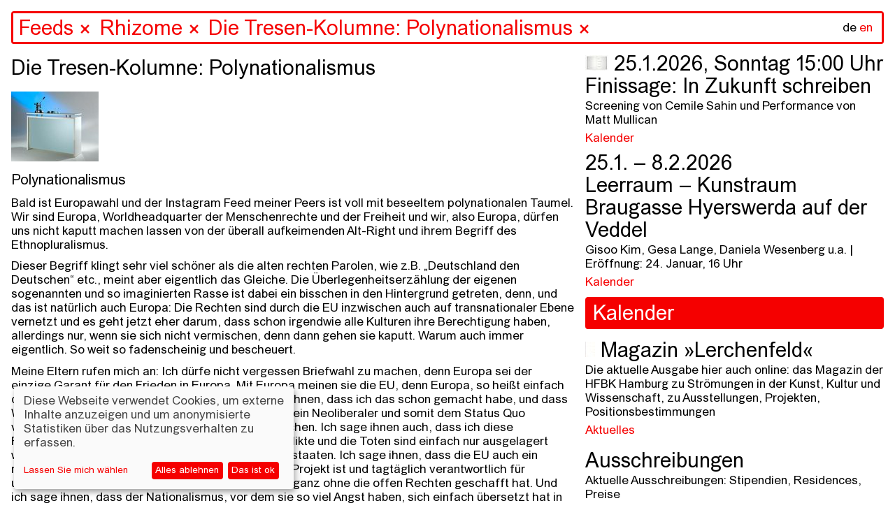

--- FILE ---
content_type: text/html; charset=utf-8
request_url: https://hfbk-hamburg.de/de/feeds/rhizome/der-tresens-public-feed-polynationalismus-bald-ist-eu/
body_size: 85401
content:


<!DOCTYPE html>
<!--[if lt IE 7]>      <html class="no-js lt-ie9 lt-ie8 lt-ie7"> <![endif]-->
<!--[if IE 7]>         <html class="no-js lt-ie9 lt-ie8"> <![endif]-->
<!--[if IE 8]>         <html class="no-js lt-ie9"> <![endif]-->
<!--[if gt IE 8]><!--> <html class="no-js" lang="de"> <!--<![endif]-->
    <head>
        
        <meta charset="utf-8" />
        <meta http-equiv="X-UA-Compatible" content="IE=edge" />
        <title>HFBK: Die Tresen-Kolumne: Polynationalismus</title>
        <meta name="description" content="" />
        <meta name="viewport" content="width=device-width, initial-scale=1" />

        <meta property="og:title" content="HFBK: Die Tresen-Kolumne: Polynationalismus"/>
        <meta property="og:description" content="">
        <meta property="og:image" content="https://hfbk-hamburg.de">
        <meta property="og:url" content="https://hfbk-hamburg.de/de/feeds/rhizome/der-tresens-public-feed-polynationalismus-bald-ist-eu/">
        <meta property="og:type" content="website">

        
        <meta name="msapplication-TileColor" content="#f50000">
        <meta name="theme-color" content="#ffffff">
        <link rel="apple-touch-icon" sizes="180x180" href="/static/images/apple-touch-icon.png">
        <link rel="icon" type="image/png" sizes="32x32" href="/static/images/favicon-32x32.png">
        <link rel="icon" type="image/png" sizes="16x16" href="/static/images/favicon-16x16.png">
        <link rel="manifest" href="/static/site.webmanifest">
        <link rel="mask-icon" color="#f50000" href="/static/images/safari-pinned-tab.svg">

        
        <link rel="stylesheet" type="text/css" href="/static/css/hfbk.baaa2f6dd15e.css" title="hfbk">
        <link rel="stylesheet" type="text/css" href="/static/css/font-awesome.min.bf0c425cdb73.css">
        <link rel="stylesheet" type="text/css" href="/static/css/timesnewarial.e87455c2e550.css">
        <!-- <link rel="stylesheet" type="text/css" href="/static/css/europa-grotesk-nr2-sb.a4f21ebb6ca0.css"> -->
        <link rel="stylesheet" type="text/css" href="/static/css/slick.13b1b6672b8c.css"/>
        <link rel="stylesheet" type="text/css" href="/static/css/slick-theme.36bc412da93d.css"/>
        <link rel="stylesheet" type="text/css" href="/static/css/klaro.min.345f714af993.css"/>

        
        <script type="text/javascript" src="/static/js/jquery.min.220afd743d9e.js"></script>
        <script type="text/javascript" src="/static/js/masonry.pkgd.min.520e46df7772.js"></script>
        <script type="text/javascript" src="/static/js/imagesloaded.pkgd.min.e2c1a80b9925.js"></script>
        <script type="text/javascript" src="/static/js/config.a13502f7fb53.js"></script>
        <script type="text/javascript" src="/static/js/hfbk.4c0e650db3ce.js"></script>
        <script type="text/javascript" src="/static/js/mail_encryption.47127c554729.js"></script>
        <script type="text/javascript" src="/static/js/klaro-config.0fa24698da27.js"></script>
        <script type="text/javascript" src="/static/js/klaro.c187a23f2d56.js"></script>
        
    <script type="text/javascript" src="/static/js/search_navigation.d09437e54821.js"></script>


        <style type="text/css">
            :root {
                --green1: #f50000;
                --blue1: #f50000;
            }
        </style>

        

        <!-- Matomo -->
        <script data-type="text/javascript" data-name="matomo">
            var _paq = _paq || [];
            /* tracker methods like "setCustomDimension" should be called before "trackPageView" */
            // require user consent before processing data
            _paq.push(['requireConsent']);
            _paq.push(['trackPageView']);
            _paq.push(['enableLinkTracking']);
            (function() {
            var u=document.location.origin + "/piwik/";
            _paq.push(['setTrackerUrl', u+'piwik.php']);
            _paq.push(['setSiteId', '1']);
            var d=document, g=d.createElement('script'), s=d.getElementsByTagName('script')[0];
            g.type='text/javascript'; g.async=true; g.defer=true; g.src=u+'piwik.js'; s.parentNode.insertBefore(g,s);
            })();
        </script>
        <!-- End Matomo Code -->
    </head>

    <body class="content-page" data-lang="de" ndx--view="page_14920">

        
        
    

<div class="sr-only sr-navigation">
    <nav>
        
            
        
    </nav>
</div>


        
    <img class="preview-image" src="" alt="" aria-hidden="true" />
    <div class="background" aria-hidden="true"></div>
    
<header>
    <form  action="/de/search/" method="get" id="startpage-search-form" autocomplete="off">
        <div class="search-wrapper">
            <label for="siteSearch" class="sr-only">Suche</label>
            <input id="siteSearch" type="search" placeholder="Suchen..." name="query"
                    class="startpage-search "
                    >
            <div class="ancestors" data-id=""></div>
            <div class="recent-search"></div>
            <div class="search-results"></div>
            
                <noscript class="sitemap-link"><a href="/de/sitemap">sitemap</a></noscript>
            
            <div class="language">
                <a href="" class="active"
                    >de</a>
                <a href="/en/feeds/rhizome/der-tresens-public-feed-polynationalismus-bald-ist-eu/" class="language-toggle">en</a>
            </div>
        </div>
    </form>
</header>
    <div class="navsearch-spacer" aria-hidden="true"></div>
    <!-- when changing the name in data-home-title, also change it in data-initial-title below! -->
    <main>
        <article data-home-title="HFBK"
                 data-id="14920"
                 data-initial-id="14920"
                 data-initial-title="HFBK">
    <script>
        // add custom styles of the current magazine page
        var customCSSRules = '';

        if (customCSSRules) {
            // remove custom styles (that might have been set by a previous magazine page)
            $('#custom-styles').remove();
            $('<style id="custom-styles" type="text/css">' + customCSSRules + '</style>').appendTo('head');
        }

        // inserting custom JS (injected by content_magazine.html)
        

        // magazine-only JS (the magazine class is set in the magazine_js block,
        // which only exists on magazine pages)
        if ($('body').hasClass('magazine')) {
            setHfbkStylesEnabled(false);
        }

        // TODO: try to move these functions to a magazine.js and prevent linter
        // from breaking because they are not referenced

        // this enabled/disables the HFBK CSS
        function setHfbkStylesEnabled (enabled) {
            $('link[title=hfbk]').prop('disabled', !enabled);
        }

        // this cleanup/leave function is called to leave a magazine and returns JS + CSS to default
        function leaveMagazine () {
            
            
            $('body').removeClass('magazine');
            $('#custom-styles').remove();
            hfbkConfig.restoreDefaults();
            setHfbkStylesEnabled(true);
        }

        // leave the magazine and if aTag is set (a content-item link, i.e. <a class="content-item"...),
        // the content page this aTag links to will be opened (dynamically)
        function leaveMagazineOpenContentPage (aTag) {
            leaveMagazine();

            // if an aTag is given, load its content page
            if (aTag) {
                openContentItemFromLink($(aTag));
            }
        }

        // leave the magazine and go to the start page
        function leaveMagazineShowStartPage () {
            leaveMagazine();
            showStartPage();
        }
    </script>

    <!-- hide the page content div if no content available -->
    <div class="page-content ">
        <h1 class="page-title">Die Tresen-Kolumne: Polynationalismus</h1>

        <!-- render sitemap into the content, if available (i.e. only if this is actually the sitemap content page) -->
        

        <!-- video gallery -->
        

        <!-- image gallery -->
        
            
<div class="gallery">
    <div class="images">
        <div class="preview"></div>
        
            
            <a href="" class="thumbnail-open-gallery" data-index="0"
                data-large-img-url="/media/original_images/thumb_large_e21e8f8f03b00e3f9725.jpg">
                <img alt="" class="img thumb" height="100" src="/media/images/thumb_large_e21e8f8f03b00e3f9725.height-100_k7q21GJ.jpg" width="125">
            </a>
        
    </div>

    <div class="fullscreen-gallery-wrapper" data-num-images="1">
        <div class="fullscreen-gallery">
            
                
                <div class="gallery-image"
                    style="background-image: url('/media/original_images/thumb_large_e21e8f8f03b00e3f9725.jpg')"
                    data-description=""></div>
            
        </div>
        <h3 class="gallery-image-description"></h3>
        <h3 class="gallery-image-index"></h3>
        <h3 class="gallery-image-esc">[esc]</h3>
    </div>
</div>
        

        <!-- can be overridden to prepend stuff to the content body, e.g. the "created time" in content posts -->
        

        
            
                
    
        <section class="block-headline">
            <h3>Polynationalismus</h3>
        </section>
    

    

    

    

    <!-- will be deprecated after old data has been migrated to info_columns block type -->
    

    

    

    

    

    


    

    

    

    

    <!-- will be deprecated after old data has been migrated to info_columns block type -->
    

    

    
        <section class="block-paragraph">
            
<p>Bald ist Europawahl und der Instagram Feed meiner Peers ist voll mit beseeltem polynationalen Taumel. Wir sind Europa, Worldheadquarter der Menschenrechte und der Freiheit und wir, also Europa, dürfen uns nicht kaputt machen lassen von der überall aufkeimenden Alt-Right und ihrem Begriff des Ethnopluralismus.</p><p>Dieser Begriff klingt sehr viel schöner als die alten rechten Parolen, wie z.B. „Deutschland den Deutschen“ etc., meint aber eigentlich das Gleiche. Die Überlegenheitserzählung der eigenen sogenannten und so imaginierten Rasse ist dabei ein bisschen in den Hintergrund getreten, denn, und das ist natürlich auch Europa: Die Rechten sind durch die EU inzwischen auch auf transnationaler Ebene vernetzt und es geht jetzt eher darum, dass schon irgendwie alle Kulturen ihre Berechtigung haben, allerdings nur, wenn sie sich nicht vermischen, denn dann gehen sie kaputt. Warum auch immer eigentlich. So weit so fadenscheinig und bescheuert.</p><p>Meine Eltern rufen mich an: Ich dürfe nicht vergessen Briefwahl zu machen, denn Europa sei der einzige Garant für den Frieden in Europa. Mit Europa meinen sie die EU, denn Europa, so heißt einfach der Kontinent, den kann man nicht wählen. Ich sage ihnen, dass ich das schon gemacht habe, und dass Wolfgang Tillmans das auch immer sagt, und der ja ein Neoliberaler und somit dem Status Quo verpflichtet sei und sie sollen sich keine Sorgen machen. Ich sage ihnen auch, dass ich diese Friedenserzählung zum Kotzen finde, denn die Konflikte und die Toten sind einfach nur ausgelagert worden, outgesourced, an die Grenzen und Anrainerstaaten. Ich sage ihnen, dass die EU auch ein neokonservatives, klassistisches und rassistisches Projekt ist und tagtäglich verantwortlich für unzählige Tote, und ebendiese EU das bislang auch ganz ohne die offen Rechten geschafft hat. Und ich sage ihnen, dass der Nationalismus, vor dem sie so viel Angst haben, sich einfach übersetzt hat in dieses schreckliche und vor allem zynische Wir-sind-Europa-Gehabe und die Pullis und die Fahnen, und dass das ähnlich ausgrenzend sei, überzeichnend und kulturchauvinistisch, wie der ganz normale Patriotismus, der davor schon so schrecklich war. Ich sage ihnen, dass ich natürlich auch nicht will, dass die europäische Rechte noch mehr Landgewinne in Europa erzielt und ja, ich will auch nicht zurück zu einem Europa der Nationalstaaten. (Eigentlich ist es ja noch ein Europa der Nationalstaaten). Und deshalb hab ich gewählt und deshalb müssen sie sich keine Sorgen machen und ich sage ihnen, dass ich trotzdem keine Hoffnung habe in dieses Projekt, denn die Akkumulation von Kapital, auch als gemeinsames, geht halt nicht ohne Opfer. Sie sagen dann, was ich denn dann vorschlage, anders zu machen. Den Trick kenne ich schon, denn meine Antwort ist dabei nicht wirklich wichtig. Die Welt sei ja nunmal so wie sie eben ist. Meine Eltern sagen dann, sie haben schlimme Jahre erlebt, direkt nach dem Krieg als Kinder 46/47, und dass sie froh sind, dass wir genug zu essen haben und ich jetzt nicht, eingezogen, an irgendeiner Front in Frankreich sitze.</p><p>„Mmmh, ja, stimmt“ sage ich dann, und frage, ob der Apfelbaum im Garten eigentlich schon blüht.</p>
        </section>
    

    

    

    



            
        

        <!-- can be overridden to append stuff to the content body, e.g. the post url in content posts -->
        
    <!-- <p><a target="_blank" href="https://rhizome.hfbk.net/p/176070">https://rhizome.hfbk.net/p/176070</a></p>
    <br /> -->


        <!-- even more content at the end, above the tags -->
        

        <!-- print tags -->
        
    <div class="related-page-tags">
    
        
            <a href="" class="tag">Rhizome</a>
        
    
    </div>




    </div>

    

    
</article>
        <div class="search-result-items"></div>
        
            
<div class="jump-navigation">
    <ul class="navigation mobile-fixed">
        <li><a href="#stories">Stories</a></li>
        <li><a href="#infos">Infos</a></li>
    </ul>
</div>
<div class="home-story-container" id="stories">
    <div class="stories">
        
        <div class="story">
            


<a href="/de/stories/programm-zum-jahres%C3%BCbergang/" class="blank content-item" data-url="/de/stories/programm-zum-jahres%C3%BCbergang/" data-id="25350" data-title="Programm zum Jahresbeginn" data-page-type="">


<div class="story-image-wrapper">
  <img src="/media/images/neu.width-1500.jpegquality-60.jpg" class="img-fluid story-image" alt="" />
  <p class="story-image-caption">
    
    Übers Schreiben reden am 15. April 2025 mit Saša Stanišić, Akın Emanuel Şipal, moderiert von Viktorie Knotková; Foto: Jana Rothe
    
  </p>
</div>
<h1 class="story-title">Programm zum Jahresbeginn</h1>
<p class="story-description">
    Zu Beginn des neuen Jahres ist bei uns einiges los. Hier haben wir eine kleine Auswahl an Terminen zusammengestellt.
</p>

</a>


<!-- print tags -->

    <div class="related-page-tags">
    
        
            <a href="" class="tag">Stories</a>
        
    
    </div>





            


<div class="related-pages related" data-paginate="1" >
    
    
        <div class="related-page " id="page-25360">
            
                <a href="/de/aktuelles/kalender/keep-them-guessing/"
                class="blank content-item"
                data-url="/de/aktuelles/kalender/keep-them-guessing/" data-id="25360" data-title="Keep Them Guessing" data-page-type="event">
                    
                    
                        <img src="/media/images/Keep_Them_Guessing.width-600.jpegquality-60.jpg" class="img-fluid" alt=""/>
                    
                    
                    <h1 class="related-page-title">
                        
                        
                            <span class="event-date">23.1. &ndash; 1.3.2026</span><br/>
                        
                        Keep Them Guessing

                        
                    </h1>
                    <p class="related-page-description ">Omid Arabbay, Luzie Ana Catalina Katzorke | Eröffnung: 22. Januar, 18 Uhr</p>
                </a>

                
    <div class="related-page-tags">
    
        
            <a href="" class="tag">Kalender</a>
        
    
    </div>




            
        </div>
    
        <div class="related-page " id="page-25351">
            
                <a href="/de/aktuelles/kalender/finissage-in-zukunft-schreiben/"
                class="blank content-item"
                data-url="/de/aktuelles/kalender/finissage-in-zukunft-schreiben/" data-id="25351" data-title="Finissage: In Zukunft schreiben" data-page-type="event">
                    
                    
                        <img src="/media/images/mullican_03.width-600.jpegquality-60.jpg" class="img-fluid" alt=""/>
                    
                    
                    <h1 class="related-page-title">
                        
                        
                            <span class="event-date">25.1.2026, Sonntag 15:00 Uhr</span><br/>
                        
                        Finissage: In Zukunft schreiben

                        
                    </h1>
                    <p class="related-page-description ">Screening von Cemile Sahin und Performance von Matt Mullican</p>
                </a>

                
    <div class="related-page-tags">
    
        
            <a href="" class="tag">Kalender</a>
        
    
    </div>




            
        </div>
    
        <div class="related-page " id="page-25265">
            
                <a href="/de/aktuelles/kalender/ausstellung-in-zukunft-schreiben/"
                class="blank content-item"
                data-url="/de/aktuelles/kalender/ausstellung-in-zukunft-schreiben/" data-id="25265" data-title="Ausstellung: In Zukunft schreiben" data-page-type="event">
                    
                    
                        <img src="/media/images/A7R00168_Jana_Rothe_12_klein.width-600.jpegquality-60.png" class="img-fluid" alt=""/>
                    
                    
                    <h1 class="related-page-title">
                        
                        
                            <span class="event-date">5.12.2025 &ndash; 25.1.2026</span><br/>
                        
                        Ausstellung: In Zukunft schreiben

                        
                    </h1>
                    <p class="related-page-description ">Eröffnung: 4.12., 18 Uhr<br>
Bernhard Cella, CAConrad, Anja Dietmann, Jason Dodge / Fivehundred Places, Asana Fujikawa, Jutta Koether, Lila-Zoé Krauß, Mitko Mitkov, Matt Mullican, Artur Neufeld, Joana Atemengue Owona, Gerhard Rühm, Cemile Sahin, Kinga Tóth, Annette Wehrmann</p>
                </a>

                
    <div class="related-page-tags">
    
        
            <a href="" class="tag">Kalender</a>
        
    
    </div>




            
        </div>
    
        <div class="related-page " id="page-25335">
            
                <a href="/de/aktuelles/kalender/%C3%BCbers-schreiben-reden-%C3%BCbersetzung/"
                class="blank content-item"
                data-url="/de/aktuelles/kalender/%C3%BCbers-schreiben-reden-%C3%BCbersetzung/" data-id="25335" data-title="Übers Schreiben reden #Übersetzung" data-page-type="event">
                    
                    
                        <img src="/media/images/neu21.width-600.jpegquality-60.png" class="img-fluid" alt=""/>
                    
                    
                    <h1 class="related-page-title">
                        
                        
                            <span class="event-date">3.2.2026, Dienstag 18:00 Uhr</span><br/>
                        
                        Übers Schreiben reden #Übersetzung

                        
                    </h1>
                    <p class="related-page-description ">mit Asana Fujikawa, Yoko Tawada, moderiert von Esther Kilchmann</p>
                </a>

                
    <div class="related-page-tags">
    
        
            <a href="" class="tag">Kalender</a>
        
    
    </div>




            
        </div>
    
        <div class="related-page " id="page-25161">
            
                <a href="/de/aktuelles/can-ai-think-artistically/"
                class="blank content-item"
                data-url="/de/aktuelles/can-ai-think-artistically/" data-id="25161" data-title="Can AI think (artistically)?" data-page-type="content">
                    
                    
                        <img src="/media/images/Vortragsreihe_HFBK_ENGLISH-fina.width-600.jpegquality-60.jpg" class="img-fluid" alt=""/>
                    
                    
                    <h1 class="related-page-title">
                        
                        
                        Can AI think (artistically)?

                        
                    </h1>
                    <p class="related-page-description ">The lecture series opens up a joint testing ground for the question of whether and how AI works artistically</p>
                </a>

                
    <div class="related-page-tags">
    
        
            <a href="" class="tag">Aktuelles</a>
        
    
    </div>




            
        </div>
    
</div>

        </div>
        
        <div class="story">
            


<a href="/de/stories/in-zukunft-schreiben/" class="blank content-item" data-url="/de/stories/in-zukunft-schreiben/" data-id="25308" data-title="In Zukunft schreiben" data-page-type="">


<div class="story-image-wrapper">
  <img src="/media/images/07_CemileSahin_5_klein.width-1500.jpegquality-60.jpg" class="img-fluid story-image" alt="" />
  <p class="story-image-caption">
    
    Cemile Sahin, ROAD RUNNER, 2025, Installationsansicht Esther Schipper, Berlin; Foto: © Andrea Rossetti, Courtesy of Cemile Sahin and Esther Schipper, Berlin/Paris/Seoul
    
  </p>
</div>
<h1 class="story-title">In Zukunft schreiben</h1>
<p class="story-description">
    Schreiben als künstlerische Praxis gewinnt an Kunsthochschulen und im Kunstbetrieb immer an mehr Bedeutung. Das Symposium &quot;In Zukunft schreiben&quot; mit begleitender Ausstellung beleuchtet genau diese Entwicklung: Wie arbeiten Künstler*innen und Autor*innen mit Sprache? Wo entstehen Übergänge, Reibungen und neue Formen zwischen Text, Bild, Technologie und institutionellem Rahmen?
</p>

</a>


<!-- print tags -->

    <div class="related-page-tags">
    
        
            <a href="" class="tag">Stories</a>
        
    
    </div>





            


<div class="related-pages related" data-paginate="1" >
    
    
        <div class="related-page " id="page-25262">
            
                <a href="/de/aktuelles/kalender/symposium-in-zukunft-schreiben/"
                class="blank content-item"
                data-url="/de/aktuelles/kalender/symposium-in-zukunft-schreiben/" data-id="25262" data-title="Symposium: In Zukunft schreiben" data-page-type="event">
                    
                    
                        <img src="/media/images/HFBK_IZS_Karte_Ansicht-1.width-600.jpegquality-60.png" class="img-fluid" alt=""/>
                    
                    
                    <h1 class="related-page-title">
                        
                        
                            <span class="event-date">3. &ndash; 5.12.2025</span><br/>
                        
                        Symposium: In Zukunft schreiben

                        
                    </h1>
                    <p class="related-page-description ">Mit Lukas Bärfuss, Jenifer Becker, Friedrich von Borries, CAConrad, Sophia Eisenhut, Elisa Linseisen, Hanne Loreck, Vera Lutz, Enis Maci, Astrid Mania, Katrin Mayer, Noemi Yoko Molitor, Eugene Ostashevsky, Max Prediger, Cemile Sahin, Sasha Marianna Salzmann, Daniela Seel, Charlie Stein, Hito Steyerl, Senthuran Varatharajah, Mathias Zeiske, Steffen Zillig</p>
                </a>

                
    <div class="related-page-tags">
    
        
            <a href="" class="tag">Kalender</a>
        
    
    </div>




            
        </div>
    
        <div class="related-page " id="page-25265">
            
                <a href="/de/aktuelles/kalender/ausstellung-in-zukunft-schreiben/"
                class="blank content-item"
                data-url="/de/aktuelles/kalender/ausstellung-in-zukunft-schreiben/" data-id="25265" data-title="Ausstellung: In Zukunft schreiben" data-page-type="event">
                    
                    
                        <img src="/media/images/A7R00168_Jana_Rothe_12_klein.width-600.jpegquality-60.png" class="img-fluid" alt=""/>
                    
                    
                    <h1 class="related-page-title">
                        
                        
                            <span class="event-date">5.12.2025 &ndash; 25.1.2026</span><br/>
                        
                        Ausstellung: In Zukunft schreiben

                        
                    </h1>
                    <p class="related-page-description ">Eröffnung: 4.12., 18 Uhr<br>
Bernhard Cella, CAConrad, Anja Dietmann, Jason Dodge / Fivehundred Places, Asana Fujikawa, Jutta Koether, Lila-Zoé Krauß, Mitko Mitkov, Matt Mullican, Artur Neufeld, Joana Atemengue Owona, Gerhard Rühm, Cemile Sahin, Kinga Tóth, Annette Wehrmann</p>
                </a>

                
    <div class="related-page-tags">
    
        
            <a href="" class="tag">Kalender</a>
        
    
    </div>




            
        </div>
    
        <div class="related-page " id="page-25194">
            
                <a href="/de/aktuelles/kalender/performance-workshop-how-to-sing-a-picture-workshop-with-and-by-kinga-t%C3%B3th/"
                class="blank content-item"
                data-url="/de/aktuelles/kalender/performance-workshop-how-to-sing-a-picture-workshop-with-and-by-kinga-t%C3%B3th/" data-id="25194" data-title="Performance Workshop: How to Sing a Picture? Workshop with and by Kinga Tóth" data-page-type="event">
                    
                    
                        <img src="/media/images/King_Toth_MQ-Open-Studio_C-Paul.width-600.jpegquality-60.png" class="img-fluid" alt=""/>
                    
                    
                    <h1 class="related-page-title">
                        
                        
                            <span class="event-date">4. &ndash; 5.12.2025</span><br/>
                        
                        Performance Workshop: How to Sing a Picture? Workshop with and by Kinga Tóth

                        
                    </h1>
                    <p class="related-page-description ">December 4–5, 2025, 10 a.m.–1 p.m. | Workshop, Extended Library + Raum 213<br>
December 5, 2025, 6–7.30 p.m. | Workshop presentation in the exhibition Writing in Future, ICAT</p>
                </a>

                
    <div class="related-page-tags">
    
        
            <a href="" class="tag">Kalender</a>
        
    
    </div>




            
        </div>
    
        <div class="related-page " id="page-25269">
            
                <a href="/de/aktuelles/kalender/text-workshop-bone-by-bone-stone-by-stone-mit-enis-maci/"
                class="blank content-item"
                data-url="/de/aktuelles/kalender/text-workshop-bone-by-bone-stone-by-stone-mit-enis-maci/" data-id="25269" data-title="Text-Workshop: Bone by bone, stone by stone mit Enis Maci" data-page-type="event">
                    
                    
                        <img src="/media/images/24e90586-4b96-448f-aa2f-84af613.width-600.jpegquality-60.jpg" class="img-fluid" alt=""/>
                    
                    
                    <h1 class="related-page-title">
                        
                        
                            <span class="event-date">27.10. &ndash; 5.12.2025</span><br/>
                        
                        Text-Workshop: Bone by bone, stone by stone mit Enis Maci

                        
                    </h1>
                    <p class="related-page-description ">27./28. Oktober 2025, 10-18 Uhr / Raum 153<br>
4./5. Dezember 2025, 10-13 Uhr / Raum 153<br>
5. Dezember, 2025, 18-19:30 Uhr / Präsentation in der Ausstellung In Zukunft schreiben im ICAT</p>
                </a>

                
    <div class="related-page-tags">
    
        
            <a href="" class="tag">Kalender</a>
        
    
    </div>




            
        </div>
    
</div>

        </div>
        
        <div class="story">
            


<a href="/de/stories/neues-semester-neue-gesichter-willkommen-an-der-hfbk-hamburg/" class="blank content-item" data-url="/de/stories/neues-semester-neue-gesichter-willkommen-an-der-hfbk-hamburg/" data-id="25125" data-title="Neues Semester, neue Gesichter: Willkommen an der HFBK Hamburg" data-page-type="">


<div class="story-image-wrapper">
  <img src="/media/images/HFBK.Jahresausstellung.2025.Er.width-1500.jpegquality-60_A00Y7li.jpg" class="img-fluid story-image" alt="" />
  <p class="story-image-caption">
    
    Blick in die Aula der HFBK Hamburg; Foto: Lukes Engelhardt
    
  </p>
</div>
<h1 class="story-title">Neues Semester, neue Gesichter: Willkommen an der HFBK Hamburg</h1>
<p class="story-description">
    Zum Start des akademischen Jahres 2025/26 begrüßen wir neben vielen neuen Studierenden auch unsere neuen Professor*innen Anne Femmer, Cyprien Gaillard, Anne Duk Hee Jordan, Dane Komljen und Jasmin Werner.
</p>

</a>


<!-- print tags -->

    <div class="related-page-tags">
    
        
            <a href="" class="tag">Stories</a>
        
    
    </div>





            


<div class="related-pages related" data-paginate="1" >
    
    
        <div class="related-page " id="page-25126">
            
                <a href="/de/aktuelles/%C3%BCber-cyprien-gaillards-k%C3%BCnstlerische-praxis-die-poesie-der-entropie/"
                class="blank content-item"
                data-url="/de/aktuelles/%C3%BCber-cyprien-gaillards-k%C3%BCnstlerische-praxis-die-poesie-der-entropie/" data-id="25126" data-title="Über Cyprien Gaillards künstlerische Praxis: Die Poesie der Entropie" data-page-type="content">
                    
                    
                        <img src="/media/images/1_CGA_Install_2025_Retinal_Riva.width-600.jpegquality-60.jpg" class="img-fluid" alt=""/>
                    
                    
                    <h1 class="related-page-title">
                        
                        
                        Über Cyprien Gaillards künstlerische Praxis: Die Poesie der Entropie

                        
                    </h1>
                    <p class="related-page-description ">Mit spektakulären 3D-Filmen, sozialen Skulpturen und poetischen Interventionen spürt Cyprien Gaillard den Bruchlinien der Moderne nach. Zwischen Rausch, Ruinen und High-Tech entfaltet sich eine Kunstpraxis, die Geschichte auf den Straßen sucht – und dabei ebenso kritisch wie hypnotisch ist.</p>
                </a>

                
    <div class="related-page-tags">
    
        
            <a href="" class="tag">Aktuelles</a>
        
    
    </div>




            
        </div>
    
        <div class="related-page " id="page-25127">
            
                <a href="/de/aktuelles/a-different-sense-of-scale-transformative-practices-in-the-work-of-anne-duk-hee-jordan/"
                class="blank content-item"
                data-url="/de/aktuelles/a-different-sense-of-scale-transformative-practices-in-the-work-of-anne-duk-hee-jordan/" data-id="25127" data-title="A Different Sense of Scale: Transformative Practices in the Work of Anne Duk Hee Jordan" data-page-type="content">
                    
                    
                        <img src="/media/images/2_R2-2023-12-3-The_Bass_Museum-.width-600.jpegquality-60.jpg" class="img-fluid" alt=""/>
                    
                    
                    <h1 class="related-page-title">
                        
                        
                        A Different Sense of Scale: Transformative Practices in the Work of Anne Duk Hee Jordan

                        
                    </h1>
                    <p class="related-page-description ">Traversing ecology, technology and deep time, Anne Duk Hee Jordan creates worlds where algae meet batteries, snails become storytellers, and colours act as portals into multispecies realities. In conversation with Boris Magrini, the new professor of Design at HFBK Hamburg reflects on “Artificial Stupidity,” the collapse of cultural dichotomies, and the transformative potential of art inside and outside institutions.</p>
                </a>

                
    <div class="related-page-tags">
    
        
            <a href="" class="tag">Aktuelles</a>
        
    
    </div>




            
        </div>
    
        <div class="related-page " id="page-25016">
            
                <a href="/de/namenregister/anne-femmer/"
                class="blank content-item"
                data-url="/de/namenregister/anne-femmer/" data-id="25016" data-title="Anne Femmer" data-page-type="content">
                    
                    
                        <img src="/media/images/Anne_Femmer.width-600.jpegquality-60.jpg" class="img-fluid" alt=""/>
                    
                    
                    <h1 class="related-page-title">
                        
                        
                        Anne Femmer

                        
                    </h1>
                    <p class="related-page-description ">Professorin für Sustainable Practices<br/>Raum: Büro: Lerchenfeld 2, R 330, R 334, Atelier: Lerchenfeld 2, R 331<br/>Mail: anne.femmer@hfbk-hamburg.de</p>
                </a>

                
    <div class="related-page-tags">
    
        
            <a href="" class="tag">Namenregister</a>
        
    
    </div>




            
        </div>
    
        <div class="related-page " id="page-25015">
            
                <a href="/de/namenregister/dane-komljen/"
                class="blank content-item"
                data-url="/de/namenregister/dane-komljen/" data-id="25015" data-title="Dane Komljen" data-page-type="content">
                    
                    
                        <img src="/media/images/Dane_Komljen.width-600.jpegquality-60.jpg" class="img-fluid" alt=""/>
                    
                    
                    <h1 class="related-page-title">
                        
                        
                        Dane Komljen

                        
                    </h1>
                    <p class="related-page-description ">Professor für Einführung in das künstlerische Arbeiten (Film)<br/>Raum: Büro: Wartenau 15, R 211, R 212, Atelier: Wartenau 15, R 321<br/>Mail: dane.komljen@hfbk-hamburg.de</p>
                </a>

                
    <div class="related-page-tags">
    
        
            <a href="" class="tag">Lehrende</a>,
        
    
        
            <a href="" class="tag">Namenregister</a>
        
    
    </div>




            
        </div>
    
        <div class="related-page " id="page-25014">
            
                <a href="/de/namenregister/jasmin-werner/"
                class="blank content-item"
                data-url="/de/namenregister/jasmin-werner/" data-id="25014" data-title="Jasmin Werner" data-page-type="content">
                    
                    
                        <img src="/media/images/Jasmin-Werner.width-600.jpegquality-60.jpg" class="img-fluid" alt=""/>
                    
                    
                    <h1 class="related-page-title">
                        
                        
                        Jasmin Werner

                        
                    </h1>
                    <p class="related-page-description ">Professorin für Einführung in das künstlerische Arbeiten (Bildhauerei und Bühnenraum)<br/>Raum: Büro: Wartenau 15, R 311, Atelier: Wartenau 15, R 320<br/>Mail: jasmin.werner@hfbk-hamburg.de</p>
                </a>

                
    <div class="related-page-tags">
    
        
            <a href="" class="tag">Lehrende</a>,
        
    
        
            <a href="" class="tag">Namenregister</a>
        
    
    </div>




            
        </div>
    
</div>

        </div>
        
        <div class="story">
            


<a href="/de/stories/bald-gehts-los-semesterstart-202526/" class="blank content-item" data-url="/de/stories/bald-gehts-los-semesterstart-202526/" data-id="25070" data-title="Bald geht&#x27;s los – Semesterstart 2025/26" data-page-type="">


<div class="story-image-wrapper">
  <img src="/media/images/_3_H2659_klein.width-1500.jpegquality-60.jpg" class="img-fluid story-image" alt="" />
  <p class="story-image-caption">
    
    Eröffnung der Graduate Show 2025; Foto: Sinje Hasheider
    
  </p>
</div>
<h1 class="story-title">Bald geht&#x27;s los – Semesterstart 2025/26</h1>
<p class="story-description">
    Der Start des Wintersemesters steht kurz bevor und mit ihm begrüßen wir viele neue Studierende an der HFBK Hamburg. Ein paar Informationen, die das Ankommen erleichtern sollen, finden sich hier.
</p>

</a>


<!-- print tags -->

    <div class="related-page-tags">
    
        
            <a href="" class="tag">Stories</a>
        
    
    </div>





            


<div class="related-pages related" data-paginate="1" >
    
    
        <div class="related-page " id="page-10039">
            
                <a href="/de/studium/erstsemester-information/"
                class="blank content-item"
                data-url="/de/studium/erstsemester-information/" data-id="10039" data-title="Erstsemester-Information" data-page-type="content">
                    
                    
                        <img src="/media/images/vorschau_Semestereroeffnung_TIM.width-600.jpegquality-60_7Rq4NZd.jpg" class="img-fluid" alt=""/>
                    
                    
                    <h1 class="related-page-title">
                        
                        
                        Erstsemester-Information

                        
                    </h1>
                    <p class="related-page-description ">Informationen für Studienanfänger*innen gibt es hier >>></p>
                </a>

                
    <div class="related-page-tags">
    
        
            <a href="" class="tag">Studienanfänger</a>,
        
    
        
            <a href="" class="tag">Studium</a>
        
    
    </div>




            
        </div>
    
        <div class="related-page " id="page-164">
            
                <a href="/de/studium/vorlesungsverzeichnis/"
                class="blank content-item"
                data-url="/de/studium/vorlesungsverzeichnis/" data-id="164" data-title="Vorlesungsverzeichnis" data-page-type="content">
                    
                    
                        <img src="/media/images/_HBK2259.width-600.jpegquality-60_cN5ZPK1.jpg" class="img-fluid" alt=""/>
                    
                    
                    <h1 class="related-page-title">
                        
                        
                        Vorlesungsverzeichnis

                        
                    </h1>
                    <p class="related-page-description ">Das Vorlesungsverzeichnis für das Wintersemester 2025/26 ist erschienen.</p>
                </a>

                
    <div class="related-page-tags">
    
        
            <a href="" class="tag">Studium</a>,
        
    
        
            <a href="" class="tag">VVZ</a>
        
    
    </div>




            
        </div>
    
        <div class="related-page " id="page-25001">
            
                <a href="/de/aktuelles/kalender/semestereroffnung-202526/"
                class="blank content-item"
                data-url="/de/aktuelles/kalender/semestereroffnung-202526/" data-id="25001" data-title="Semestereröffnung 2025/26" data-page-type="event">
                    
                    
                        <img src="/media/images/vorschau_Semestereroeffnung_TIM.width-600.jpegquality-60.jpg" class="img-fluid" alt="Im Vordergrund stehen fünf Stühle im Halbkreis auf einer Bühne. Dahinter öffnet sich der weite Raum einer Aula mit einem sehr großen Publikum, das ebenfalls auf Stühlen sitzt."/>
                    
                    
                    <h1 class="related-page-title">
                        
                        
                            <span class="event-date">15.10.2025, Mittwoch 18:00 Uhr</span><br/>
                        
                        Semestereröffnung 2025/26

                        
                    </h1>
                    <p class="related-page-description ">Eröffnung des akademischen Jahres 2025/26</p>
                </a>

                
    <div class="related-page-tags">
    
        
            <a href="" class="tag">Kalender</a>
        
    
    </div>




            
        </div>
    
        <div class="related-page " id="page-9989">
            
                <a href="/de/aktuelles/my-hfbk/"
                class="blank content-item"
                data-url="/de/aktuelles/my-hfbk/" data-id="9989" data-title="Newsletter und myHFBK events" data-page-type="content">
                    
                    
                        <img src="/media/images/hfbk.absolventinnen.ausstellung.width-600.jpegquality-60_Sk1Touu.jpg" class="img-fluid" alt="Viele rot-weiße Ton-Megaphone hängen von der Wand an unterschiedlichen Höhen, zwei Besucher*innen halten sich in dem Raum auf."/>
                    
                    
                    <h1 class="related-page-title">
                        
                        
                        Newsletter und myHFBK events

                        
                    </h1>
                    <p class="related-page-description ">Newsletter bestellen, Kontakt zur Redaktion</p>
                </a>

                
    <div class="related-page-tags">
    
        
            <a href="" class="tag">Aktuelles</a>
        
    
    </div>




            
        </div>
    
</div>

        </div>
        
        <div class="story">
            


<a href="/de/stories/promovieren-an-der-hfbk-hamburg/" class="blank content-item" data-url="/de/stories/promovieren-an-der-hfbk-hamburg/" data-id="23992" data-title="Promovieren an der HFBK Hamburg" data-page-type="">


<div class="story-image-wrapper">
  <img src="/media/images/Pablo-Torres-Gomez-002_web.width-1500.jpegquality-60.jpg" class="img-fluid story-image" alt="" />
  <p class="story-image-caption">
    
    Pablo Torres Gómez, Earths&#x27;s Ears, 2025; Foto: Pablo Torres Gómez
    
  </p>
</div>
<h1 class="story-title">Promovieren an der HFBK Hamburg</h1>
<p class="story-description">
    Bis zum 30. September sind Bewerbungen für eine Promotion (Dr. phil. in art.) und bis zum 14. Oktober für das PhD in Art Practice-Programm möglich. Gesammelte Informationen finden sich hier.
</p>

</a>


<!-- print tags -->

    <div class="related-page-tags">
    
        
            <a href="" class="tag">Stories</a>
        
    
    </div>





            


<div class="related-pages related" data-paginate="1" >
    
    
        <div class="related-page " id="page-23817">
            
                <a href="/de/studium/promotion-an-der-hfbk-hamburg/phd-in-art-practice/"
                class="blank content-item"
                data-url="/de/studium/promotion-an-der-hfbk-hamburg/phd-in-art-practice/" data-id="23817" data-title="PhD in Art Practice" data-page-type="content">
                    
                    
                        <img src="/media/images/BarOr_Ruin2_web.width-600.jpegquality-60.jpg" class="img-fluid" alt=""/>
                    
                    
                    <h1 class="related-page-title">
                        
                        
                        PhD in Art Practice

                        
                    </h1>
                    <p class="related-page-description ">In diesem rein künstlerischen, bundesweit einmaligen, PhD-Programm entstehen Arbeiten, die aus unterschiedlichen Perspektiven Beiträge zur künstlerischen Praxis und zur Forschung in den Künsten, ihren Methoden, Kontexten und Werkzeugen leisten.</p>
                </a>

                
    <div class="related-page-tags">
    
        
            <a href="" class="tag">Abschlüsse</a>,
        
    
        
            <a href="" class="tag">Promotion</a>,
        
    
        
            <a href="" class="tag">Studiengänge</a>,
        
    
        
            <a href="" class="tag">Studium</a>
        
    
    </div>




            
        </div>
    
        <div class="related-page " id="page-23818">
            
                <a href="/de/bewerbung/bewerbung-phd-in-art-practice/"
                class="blank content-item"
                data-url="/de/bewerbung/bewerbung-phd-in-art-practice/" data-id="23818" data-title="Bewerbung PhD in Art Practice" data-page-type="content">
                    
                    
                        <img src="/media/images/2507_HFBK_Graduate_Show_356_kle.width-600.jpegquality-60.jpg" class="img-fluid" alt=""/>
                    
                    
                    <h1 class="related-page-title">
                        
                        
                        Bewerbung PhD in Art Practice

                        
                    </h1>
                    <p class="related-page-description ">Das Promotionsprogramm in Art Practice kann in den verschiedenen künstlerischen Schwerpunkten der HFBK absolviert werden: Bildhauerei, Design, Film, Malerei/Zeichnen, Bühnenraum, Zeitbezogene Medien, Grafik/Fotografie.</p>
                </a>

                
    <div class="related-page-tags">
    
        
            <a href="" class="tag">Bewerbung Studienplatz</a>
        
    
    </div>




            
        </div>
    
        <div class="related-page " id="page-23829">
            
                <a href="/de/studium/promotion-an-der-hfbk-hamburg/promotion-phil-in-art/"
                class="blank content-item"
                data-url="/de/studium/promotion-an-der-hfbk-hamburg/promotion-phil-in-art/" data-id="23829" data-title="Promotion (Dr. phil. in art.)" data-page-type="content">
                    
                    
                        <img src="/media/images/Steudler.width-600.jpegquality-60_b0PviQ3.jpg" class="img-fluid" alt="Auf einem feingliedrigen Stahlgerüst mit vielen Abzweigungen sind kleine Gegenstände angebracht, wie ein kleines Häuschen.  "/>
                    
                    
                    <h1 class="related-page-title">
                        
                        
                        Promotion (Dr. phil. in art.)

                        
                    </h1>
                    <p class="related-page-description ">Dem transdisziplinären Lehrangebot der Hochschule entsprechend, werden Dissertationen betreut, die aus unterschiedlichen Perspektiven Beiträge zur Erforschung der Künste, ihrer Voraussetzungen, Kontexte und Funktionen leisten.</p>
                </a>

                
    <div class="related-page-tags">
    
        
            <a href="" class="tag">Abschlüsse</a>,
        
    
        
            <a href="" class="tag">Promotion</a>,
        
    
        
            <a href="" class="tag">Studiengänge</a>,
        
    
        
            <a href="" class="tag">Studium</a>
        
    
    </div>




            
        </div>
    
        <div class="related-page " id="page-120">
            
                <a href="/de/bewerbung/bewerbung_promotion/"
                class="blank content-item"
                data-url="/de/bewerbung/bewerbung_promotion/" data-id="120" data-title="Bewerbung Promotion (Dr. phil. in art.)" data-page-type="content">
                    
                    
                        <img src="/media/images/Sandra-Schafer-Mleeta-2016.width-600.jpegquality-60_B6mdHaL.jpg" class="img-fluid" alt=""/>
                    
                    
                    <h1 class="related-page-title">
                        
                        
                        Bewerbung Promotion (Dr. phil. in art.)

                        
                    </h1>
                    <p class="related-page-description ">Die Hochschule für bildende Künste Hamburg (im Folgenden: HFBK Hamburg) betreut Promotionen, die aus unterschiedlichen P...</p>
                </a>

                
    <div class="related-page-tags">
    
        
            <a href="" class="tag">Bewerbung</a>,
        
    
        
            <a href="" class="tag">Promotion</a>,
        
    
        
            <a href="" class="tag">Studienbewerber</a>
        
    
    </div>




            
        </div>
    
        <div class="related-page irrelevant" id="page-10081">
            
                <a href="/de/studium/promotion-an-der-hfbk-hamburg/abgeschlossene-promotionen/"
                class="blank content-item"
                data-url="/de/studium/promotion-an-der-hfbk-hamburg/abgeschlossene-promotionen/" data-id="10081" data-title="Abgeschlossene Promotionen" data-page-type="content">
                    
                    
                        <img src="/media/images/R11_20191121_Schlieps_DSCF5380_.width-600.jpegquality-60_T5V3we1.jpg" class="img-fluid" alt=""/>
                    
                    
                    <h1 class="related-page-title">
                        
                        
                        Abgeschlossene Promotionen

                        
                    </h1>
                    <p class="related-page-description ">Dies sind die fertig disputierten Dr. phil. in art. der HFBK Hamburg:</p>
                </a>

                
    <div class="related-page-tags">
    
        
            <a href="" class="tag">Doktorarbeiten</a>,
        
    
        
            <a href="" class="tag">Promotion</a>
        
    
    </div>




            
        </div>
    
</div>

        </div>
        
        <div class="story">
            


<a href="/de/stories/beings/" class="blank content-item" data-url="/de/stories/beings/" data-id="24958" data-title="Being(s)" data-page-type="">


<div class="story-image-wrapper">
  <img src="/media/images/Ignatenko_content_Lerchenfeld7.width-1500.jpegquality-60.jpg" class="img-fluid story-image" alt="" />
  <p class="story-image-caption">
    
    Maria Ignatenko, false movements, 2024, work in progress; Filmstill
    
  </p>
</div>
<h1 class="story-title">Being(s)</h1>
<p class="story-description">
    Neun Stipendiatinnen sind Teil des neue PhD in Art Practice-Programms an der HFBK Hamburg – eine rein künstlerisch-praktische Promotion, die im April begann. Im Zentrum steht die Frage, wie künstlerische Prozesse neue Formen von Wissen schaffen können. Hier stellen wir die Forschungsprojekte vor und geben Einblicke in die forschende Praxis der betreuenden Professor*innen
</p>

</a>


<!-- print tags -->

    <div class="related-page-tags">
    
        
            <a href="" class="tag">Stories</a>
        
    
    </div>





            


<div class="related-pages related" data-paginate="1" >
    
    
        <div class="related-page " id="page-24962">
            
                <a href="/de/aktuelles/beings-artistic-research-in-transformative-contexts-of-health/"
                class="blank content-item"
                data-url="/de/aktuelles/beings-artistic-research-in-transformative-contexts-of-health/" data-id="24962" data-title="Being(s): Artistic Research in Transformative Contexts of Health" data-page-type="content">
                    
                    
                        <img src="/media/images/kummer_bild_03_web.width-600.jpegquality-60.jpg" class="img-fluid" alt=""/>
                    
                    
                    <h1 class="related-page-title">
                        
                        
                        Being(s): Artistic Research in Transformative Contexts of Health

                        
                    </h1>
                    <p class="related-page-description ">Since April 2025, nine students have formed the first group of the newly established PhD in Art Practice program at the HFBK Hamburg. Here, the fellows present their research projects</p>
                </a>

                
    <div class="related-page-tags">
    
        
            <a href="" class="tag">Aktuelles</a>
        
    
    </div>




            
        </div>
    
        <div class="related-page " id="page-24965">
            
                <a href="/de/aktuelles/gesundheit-im-archiv-der-gegenwart/"
                class="blank content-item"
                data-url="/de/aktuelles/gesundheit-im-archiv-der-gegenwart/" data-id="24965" data-title="Gesundheit im Archiv der Gegenwart" data-page-type="content">
                    
                    
                        <img src="/media/images/4_nypl.digitalcollections.4df15.width-600.jpegquality-60.jpg" class="img-fluid" alt=""/>
                    
                    
                    <h1 class="related-page-title">
                        
                        
                        Gesundheit im Archiv der Gegenwart

                        
                    </h1>
                    <p class="related-page-description ">Künstlerische Forschung bewegt sich jenseits klassischer Disziplinen – zwischen Archiv, Alltag und ästhetischer Opazität. Künstler*innen wie Allan Sekula, Andrea Fraser oder Forensic Architecture stellen mit ihren Arbeiten nicht nur Fragen nach Wahrheit und Darstellung, sondern auch nach der Rolle von Kunst in gesellschaftlichen und ökologischen Umbrüchen. Und manchmal ist genau das, was nicht auf den ersten Blick als „Kunst“ erscheint, besonders wirksam | Sara Hillnhütter</p>
                </a>

                
    <div class="related-page-tags">
    
        
            <a href="" class="tag">Aktuelles</a>
        
    
    </div>




            
        </div>
    
        <div class="related-page " id="page-24964">
            
                <a href="/de/aktuelles/artistic-research-as-social-practice/"
                class="blank content-item"
                data-url="/de/aktuelles/artistic-research-as-social-practice/" data-id="24964" data-title="Artistic research as social practice" data-page-type="content">
                    
                    
                        <img src="/media/images/Angela-Bulloch_Earthfirst_Koker.width-600.jpegquality-60.jpg" class="img-fluid" alt=""/>
                    
                    
                    <h1 class="related-page-title">
                        
                        
                        Artistic research as social practice

                        
                    </h1>
                    <p class="related-page-description ">An interview with professors Angela Bulloch, Simon Denny, Omer Fast, and Nora Sternfeld on artistic research at the intersection of institutions, responsibility, and social change | Angela Bulloch, Simon Denny, Omer Fast, Nora Sternfeld and Sara Hillnhütter</p>
                </a>

                
    <div class="related-page-tags">
    
        
            <a href="" class="tag">Aktuelles</a>
        
    
    </div>




            
        </div>
    
</div>

        </div>
        
        <div class="story">
            


<a href="/de/stories/graduate-show-2025-dont-stop-me-now/" class="blank content-item" data-url="/de/stories/graduate-show-2025-dont-stop-me-now/" data-id="24896" data-title="Graduate Show 2025: Don&#x27;t stop me now" data-page-type="">


<div class="story-image-wrapper">
  <img src="/media/images/0_Vorab_TIM3056_web.width-1500.jpegquality-60.jpg" class="img-fluid story-image" alt="" />
  <p class="story-image-caption">
    
    Estefania Morales, I Drive, God Guides ( yo manejo, Dios me guía), Detail; Foto: Tim Albrecht
    
  </p>
</div>
<h1 class="story-title">Graduate Show 2025: Don&#x27;t stop me now</h1>
<p class="story-description">
    Vom 11. bis 13. Juli 2025 (täglich 14-20 Uhr) zeigen mehr als 150 Absolvent*innen des Studienjahres 2024/25 ihre künstlerischen Abschlussarbeiten in einer umfassenden Ausstellung in der HFBK Hamburg. Außerdem werden im Rahmen von Final Cut alle Abschlussfilme im Kinosaal des Filmhauses in der Finkenau 42 präsentiert.
</p>

</a>


<!-- print tags -->

    <div class="related-page-tags">
    
        
            <a href="" class="tag">Stories</a>
        
    
    </div>





            


<div class="related-pages related" data-paginate="1" >
    
    
        <div class="related-page " id="page-24680">
            
                <a href="/de/aktuelles/kalender/graduate-show-2025/"
                class="blank content-item"
                data-url="/de/aktuelles/kalender/graduate-show-2025/" data-id="24680" data-title="Graduate Show 2025" data-page-type="event">
                    
                    
                        <img src="/media/images/_3_H3030_web.width-600.jpegquality-60.jpg" class="img-fluid" alt=""/>
                    
                    
                    <h1 class="related-page-title">
                        
                        
                            <span class="event-date">11. &ndash; 13.7.2025</span><br/>
                        
                        Graduate Show 2025

                        
                    </h1>
                    <p class="related-page-description ">Alle Infos rund um die Graduate Show 2025 >>></p>
                </a>

                
    <div class="related-page-tags">
    
        
            <a href="" class="tag">Abschlussarbeiten</a>,
        
    
        
            <a href="" class="tag">Abschlussjahrgang</a>,
        
    
        
            <a href="" class="tag">Aktuelles</a>,
        
    
        
            <a href="" class="tag">Kalender</a>
        
    
    </div>




            
        </div>
    
        <div class="related-page " id="page-24679">
            
                <a href="/de/aktuelles/kalender/final-cut-2025/"
                class="blank content-item"
                data-url="/de/aktuelles/kalender/final-cut-2025/" data-id="24679" data-title="Final Cut 2025" data-page-type="event">
                    
                    
                        <img src="/media/images/Abootalebi_Amir_Hyperion-1_web.width-600.jpegquality-60.jpg" class="img-fluid" alt=""/>
                    
                    
                    <h1 class="related-page-title">
                        
                        
                            <span class="event-date">11. &ndash; 13.7.2025</span><br/>
                        
                        Final Cut 2025

                        
                    </h1>
                    <p class="related-page-description ">Programm zum hochschulöffentlichen Screening der aktuellen HFBK-Abschlussfilme >>></p>
                </a>

                
    <div class="related-page-tags">
    
        
            <a href="" class="tag">Kalender</a>
        
    
    </div>




            
        </div>
    
        <div class="related-page " id="page-24916">
            
                <a href="/de/aktuelles/events-performances-zur-graduate-show-2025/"
                class="blank content-item"
                data-url="/de/aktuelles/events-performances-zur-graduate-show-2025/" data-id="24916" data-title="Events und Performances zur Graduate Show 2025" data-page-type="content">
                    
                    
                        <img src="/media/images/1_Eroeffnung_TIM4602_web.width-600.jpegquality-60.jpg" class="img-fluid" alt=""/>
                    
                    
                    <h1 class="related-page-title">
                        
                        
                        Events und Performances zur Graduate Show 2025

                        
                    </h1>
                    <p class="related-page-description ">Hier geht's zum Programm >>></p>
                </a>

                
    <div class="related-page-tags">
    
        
            <a href="" class="tag">Aktuelles</a>
        
    
    </div>




            
        </div>
    
        <div class="related-page " id="page-20548">
            
                <a href="/de/aktuelles/raumpl%C3%A4ne-digital-wer-stellt-wo-aus/"
                class="blank content-item"
                data-url="/de/aktuelles/raumpl%C3%A4ne-digital-wer-stellt-wo-aus/" data-id="20548" data-title="Raumplan digital: Wer stellt wo aus?" data-page-type="content">
                    
                    
                        <img src="/media/images/Screenshot_2024-02-07_095014.width-600.jpegquality-60_aiYijRs.png" class="img-fluid" alt=""/>
                    
                    
                    <h1 class="related-page-title">
                        
                        
                        Raumplan digital: Wer stellt wo aus?

                        
                    </h1>
                    <p class="related-page-description ">>>> Hier geht's zum digitalen Raumplan.</p>
                </a>

                
    <div class="related-page-tags">
    
        
            <a href="" class="tag">Aktuelles</a>
        
    
    </div>




            
        </div>
    
        <div class="related-page " id="page-24935">
            
                <a href="/de/service/pressemitteilungen/20250711-er%C3%B6ffnung-der-graduate-show-2025-an-der-hfbk-hamburg-karl-h-ditze-preis-und-hfbk-filmpreis-vergeben/"
                class="blank content-item"
                data-url="/de/service/pressemitteilungen/20250711-er%C3%B6ffnung-der-graduate-show-2025-an-der-hfbk-hamburg-karl-h-ditze-preis-und-hfbk-filmpreis-vergeben/" data-id="24935" data-title="2025/07/11: Eröffnung der Graduate Show 2025 an der HFBK Hamburg:  Karl H. Ditze Preis und HFBK-Filmpreis vergeben" data-page-type="content">
                    
                    
                        <img src="/media/images/1_Eroeffnung_TIM4192_web.width-600.jpegquality-60.jpg" class="img-fluid" alt=""/>
                    
                    
                    <h1 class="related-page-title">
                        
                        
                        2025/07/11: Eröffnung der Graduate Show 2025 an der HFBK Hamburg:  Karl H. Ditze Preis und HFBK-Filmpreis vergeben

                        
                    </h1>
                    <p class="related-page-description ">Zur gestrigen Eröffnung der Graduate Show an der Hochschule für bildende Künste Hamburg (HFBK) sind der mit 10.000 Euro ...</p>
                </a>

                
    <div class="related-page-tags">
    
        
            <a href="" class="tag">Pressemitteilungen</a>
        
    
    </div>




            
        </div>
    
</div>

        </div>
        
        <div class="story">
            


<a href="/de/stories/cineamies/" class="blank content-item" data-url="/de/stories/cineamies/" data-id="24632" data-title="Cine*Ami*es" data-page-type="">


<div class="story-image-wrapper">
  <img src="/media/images/Kino_TIM0121_web.width-1500.jpegquality-60.jpg" class="img-fluid story-image" alt="Das Bild zeigt einen erleuchteten Kinosaal mit grauen Sesseln. Der Vorhang vor der großen weißen Leinwand ist halb geöffnet." />
  <p class="story-image-caption">
    
    Das Kino im neuen Filmhaus, Finkenau 42; Foto: Tim Albrecht
    
  </p>
</div>
<h1 class="story-title">Cine*Ami*es</h1>
<p class="story-description">
    Seit 60 Jahren steht der Filmbereich der HFBK Hamburg für radikale filmische Unabhängigkeit. Doch kein freier Ausdruck ohne Verbindungen: Film braucht Freundschaft – als Netzwerk, als Kritik, als Widerstand. Was wurde aus dieser Film*Freundschaft an der HFBK? Wir feiern 60 Jahre Cine*Ami*es!
</p>

</a>


<!-- print tags -->

    <div class="related-page-tags">
    
        
            <a href="" class="tag">Stories</a>
        
    
    </div>





            


<div class="related-pages related" data-paginate="1" >
    
    
        <div class="related-page " id="page-24626">
            
                <a href="/de/aktuelles/kalender/er%C3%B6ffnung-des-symposiums-und-der-ausstellung-cineamies-von-der-freundschaft-mit-dem-film/"
                class="blank content-item"
                data-url="/de/aktuelles/kalender/er%C3%B6ffnung-des-symposiums-und-der-ausstellung-cineamies-von-der-freundschaft-mit-dem-film/" data-id="24626" data-title="Mittwoch: Cine*Ami*es. Von der Freundschaft. Mit dem Film." data-page-type="event">
                    
                    
                        <img src="/media/images/5_Komet---Stella-Rossie-01.width-600.jpegquality-60.jpg" class="img-fluid" alt=""/>
                    
                    
                    <h1 class="related-page-title">
                        
                        
                            <span class="event-date">14.5.2025, 18:00 &ndash; 22:00 Uhr</span><br/>
                        
                        Mittwoch: Cine*Ami*es. Von der Freundschaft. Mit dem Film.

                        
                    </h1>
                    <p class="related-page-description ">Das Symposium startet mit einer Ausstellung im ICAT der HFBK Hamburg, die den Film zwischen Kino und Raum verortet. Nach...</p>
                </a>

                
    <div class="related-page-tags">
    
        
            <a href="" class="tag">Kalender</a>
        
    
    </div>




            
        </div>
    
        <div class="related-page " id="page-24627">
            
                <a href="/de/aktuelles/kalender/tag-1-cineamies-von-der-freundschaft-mit-dem-film/"
                class="blank content-item"
                data-url="/de/aktuelles/kalender/tag-1-cineamies-von-der-freundschaft-mit-dem-film/" data-id="24627" data-title="Donnerstag: Cine*Ami*es. Von der Freundschaft. Mit dem Film." data-page-type="event">
                    
                    
                        <img src="/media/images/3_18_3608_WITTMANN_1_web.width-600.jpegquality-60.jpg" class="img-fluid" alt=""/>
                    
                    
                    <h1 class="related-page-title">
                        
                        
                            <span class="event-date">15.5.2025, 10:30 &ndash; 23:00 Uhr</span><br/>
                        
                        Donnerstag: Cine*Ami*es. Von der Freundschaft. Mit dem Film.

                        
                    </h1>
                    <p class="related-page-description ">Was bedeutet es, Film im Kollektiv zu denken? Alumni der HFBK Hamburg diskutieren über das Spannungsfeld zwischen Freihe...</p>
                </a>

                
    <div class="related-page-tags">
    
        
            <a href="" class="tag">Kalender</a>
        
    
    </div>




            
        </div>
    
        <div class="related-page " id="page-24628">
            
                <a href="/de/aktuelles/kalender/freitag-cineamies-von-der-freundschaft-mit-dem-film/"
                class="blank content-item"
                data-url="/de/aktuelles/kalender/freitag-cineamies-von-der-freundschaft-mit-dem-film/" data-id="24628" data-title="Freitag: Cine*Ami*es. Von der Freundschaft. Mit dem Film." data-page-type="event">
                    
                    
                        <img src="/media/images/amitie-02.width-600.jpegquality-60.jpg" class="img-fluid" alt=""/>
                    
                    
                    <h1 class="related-page-title">
                        
                        
                            <span class="event-date">16.5.2025, 10:00 &ndash; 23:00 Uhr</span><br/>
                        
                        Freitag: Cine*Ami*es. Von der Freundschaft. Mit dem Film.

                        
                    </h1>
                    <p class="related-page-description ">Der Tag beginnt im Widerstreit: Wie entwickelt sich der Cyberfeminismus weiter, und welche Spuren hat er hinterlassen? D...</p>
                </a>

                
    <div class="related-page-tags">
    
        
            <a href="" class="tag">Kalender</a>
        
    
    </div>




            
        </div>
    
        <div class="related-page " id="page-24629">
            
                <a href="/de/aktuelles/kalender/samstag-cineamies-von-der-freundschaft-mit-dem-film/"
                class="blank content-item"
                data-url="/de/aktuelles/kalender/samstag-cineamies-von-der-freundschaft-mit-dem-film/" data-id="24629" data-title="Samstag: Cine*Ami*es. Von der Freundschaft. Mit dem Film." data-page-type="event">
                    
                    
                        <img src="/media/images/4_Franzis_Kabusch_Filmstill_Ein.width-600.jpegquality-60.jpg" class="img-fluid" alt=""/>
                    
                    
                    <h1 class="related-page-title">
                        
                        
                            <span class="event-date">17.5.2025, 12:00 &ndash; 15:00 Uhr</span><br/>
                        
                        Samstag: Cine*Ami*es. Von der Freundschaft. Mit dem Film.

                        
                    </h1>
                    <p class="related-page-description ">Am letzten Tag wird die Leinwand zur Open Stage. Alle sind eingeladen, ihre Filme mitzubringen und zu zeigen. Ein offene...</p>
                </a>

                
    <div class="related-page-tags">
    
        
            <a href="" class="tag">Kalender</a>
        
    
    </div>




            
        </div>
    
        <div class="related-page " id="page-24631">
            
                <a href="/de/aktuelles/kalender/ausstellung-cineamies-von-der-freundschaft-mit-dem-film/"
                class="blank content-item"
                data-url="/de/aktuelles/kalender/ausstellung-cineamies-von-der-freundschaft-mit-dem-film/" data-id="24631" data-title="Ausstellung: Cine*Ami*es. Von der Freundschaft. Mit dem Film." data-page-type="event">
                    
                    
                        <img src="/media/images/Afsah_1_web.width-600.jpegquality-60.jpg" class="img-fluid" alt=""/>
                    
                    
                    <h1 class="related-page-title">
                        
                        
                            <span class="event-date">15.5. &ndash; 22.6.2025</span><br/>
                        
                        Ausstellung: Cine*Ami*es. Von der Freundschaft. Mit dem Film.

                        
                    </h1>
                    <p class="related-page-description ">Mit Arbeiten von Yalda Afsah, Jakob Engel, Jeanne Faust, Annika Kahrs, Pauline Hafsia M’barek, Elisa Nessler, Tanita Olbrich, Paul Spengemann, Moritz Walker | kuratiert von Anne Meerpohl</p>
                </a>

                
    <div class="related-page-tags">
    
        
            <a href="" class="tag">Kalender</a>
        
    
    </div>




            
        </div>
    
</div>

        </div>
        
        <div class="story">
            


<a href="/de/stories/redesign-democracy-wettbewerb-zur-wahlurne-der-demokratischen-zukunft/" class="blank content-item" data-url="/de/stories/redesign-democracy-wettbewerb-zur-wahlurne-der-demokratischen-zukunft/" data-id="24431" data-title="Redesign Democracy – Wettbewerb zur Wahlurne der demokratischen Zukunft" data-page-type="">


<div class="story-image-wrapper">
  <img src="/media/images/Redesign-Startbild.width-1500.jpegquality-60.jpg" class="img-fluid story-image" alt="" />
  <p class="story-image-caption">
    
    Open Call: Redesign Democracy - Reimagine Voting; Grafik: Konrad Renner
    
  </p>
</div>
<h1 class="story-title">Redesign Democracy – Wettbewerb zur Wahlurne der demokratischen Zukunft</h1>
<p class="story-description">
    Im Rahmen des Forschungsprojektes Redesigning Democratic Representation (Re·De·Re) lobt die HFBK Hamburg anlässlich der Bundestagswahl 2025 einen Wettbewerb für das Re-Design von Wahlurnen und den Prozess des Wählens aus. Wie könnten die Wahlurnen der Zukunft aussehen? Hier gibt es alle Informationen zum Wettbewerb und dem Projekt.
</p>

</a>


<!-- print tags -->

    <div class="related-page-tags">
    
        
            <a href="" class="tag">Stories</a>
        
    
    </div>





            


<div class="related-pages related" data-paginate="1" >
    
    
        <div class="related-page " id="page-24821">
            
                <a href="/de/service/pressemitteilungen/20250527-preistr%C3%A4gerinnen-des-designwettbewerbs-redesign-democracy-ausgew%C3%A4hlt-neue-perspektiven-f%C3%BCr-die-wahlurne-der-zukunft/"
                class="blank content-item"
                data-url="/de/service/pressemitteilungen/20250527-preistr%C3%A4gerinnen-des-designwettbewerbs-redesign-democracy-ausgew%C3%A4hlt-neue-perspektiven-f%C3%BCr-die-wahlurne-der-zukunft/" data-id="24821" data-title="2025/05/27: Preisträger:innen des Designwettbewerbs „Redesign Democracy“ ausgewählt – Neue Perspektiven für die Wahlurne der Zukunft" data-page-type="content">
                    
                    
                        <img src="/media/images/bendl_moritzrahe_emma_01.width-600.jpegquality-60.jpg" class="img-fluid" alt=""/>
                    
                    
                    <h1 class="related-page-title">
                        
                        
                        2025/05/27: Preisträger:innen des Designwettbewerbs „Redesign Democracy“ ausgewählt – Neue Perspektiven für die Wahlurne der Zukunft

                        
                    </h1>
                    <p class="related-page-description ">Die Jury des Designwettbewerbs „Redesign Democracy – Wählen neu gestalten“ hat vier herausragende Entwürfe prämiert. Org...</p>
                </a>

                
    <div class="related-page-tags">
    
        
            <a href="" class="tag">Pressemitteilungen</a>
        
    
    </div>




            
        </div>
    
        <div class="related-page " id="page-24328">
            
                <a href="/de/projekte/redesign-democracy/"
                class="blank content-item"
                data-url="/de/projekte/redesign-democracy/" data-id="24328" data-title="Re•De•Re – Redesigning Democratic Representation" data-page-type="content">
                    
                    
                        <img src="/media/images/wahlurnen_shop.width-600.jpegquality-60.jpg" class="img-fluid" alt="Eine schwarze Mülltonne, die als Wahlurne zum Verkauf steht, wird hier auf einer Website mit hellblauen, grauen und weißen Elementen zum Verkauf angeboten"/>
                    
                    
                    <h1 class="related-page-title">
                        
                        
                        Re•De•Re – Redesigning Democratic Representation

                        
                    </h1>
                    <p class="related-page-description ">Hier finden Sie alle Informationen zum Wettbewerb und weitere Informationen zum Projekt.Demokratien stecken in der Krise...</p>
                </a>

                
    <div class="related-page-tags">
    
        
            <a href="" class="tag">Projekte</a>
        
    
    </div>




            
        </div>
    
</div>

        </div>
        
        <div class="story">
            


<a href="/de/stories/kunst-im-%C3%B6ffentlichen-raum/" class="blank content-item" data-url="/de/stories/kunst-im-%C3%B6ffentlichen-raum/" data-id="24578" data-title="Kunst im öffentlichen Raum" data-page-type="">


<div class="story-image-wrapper">
  <img src="/media/images/007_Dossier_PFPalmen_Filiz2003.width-1500.jpegquality-60.jpg" class="img-fluid story-image" alt="" />
  <p class="story-image-caption">
    
    Park Ficiton, Palmen Feliz Nedra, 2003; Foto: Margit Czenki/Park Fiction
    
  </p>
</div>
<h1 class="story-title">Kunst im öffentlichen Raum</h1>
<p class="story-description">
    Was ist öffentlicher Raum? Wo beginnt oder endet er? Welches Verständnis von Öffentlichkeit liegt ihm zugrunde? Die aktuelle Ausgabe des Lerchenfeld-Magazins beleuchtet diese und andere Fragen
</p>

</a>


<!-- print tags -->

    <div class="related-page-tags">
    
        
            <a href="" class="tag">Stories</a>
        
    
    </div>





            


<div class="related-pages related" data-paginate="1" >
    
    
        <div class="related-page " id="page-24579">
            
                <a href="/de/aktuelles/wer-darf-entscheiden/"
                class="blank content-item"
                data-url="/de/aktuelles/wer-darf-entscheiden/" data-id="24579" data-title="Wer darf entscheiden?" data-page-type="content">
                    
                    
                        <img src="/media/images/Denkort-sexuelle-und-geschlecht.width-600.jpegquality-60.jpg" class="img-fluid" alt=""/>
                    
                    
                    <h1 class="related-page-title">
                        
                        
                        Wer darf entscheiden?

                        
                    </h1>
                    <p class="related-page-description ">Bei der Gestaltung von Kunstwerken im öffentlichen Raum, die einer bestimmten sozialen Gruppe gewidmet sind, kommt es immer wieder zu Streit. Der »Denk-Ort für sexuelle und geschlechtliche Vielfalt«, über dessen Prozess Oskar Piegsa resümiert, ist dafür nur das jüngste Beispiel</p>
                </a>

                
    <div class="related-page-tags">
    
        
            <a href="" class="tag">Aktuelles</a>
        
    
    </div>




            
        </div>
    
        <div class="related-page " id="page-24580">
            
                <a href="/de/aktuelles/taking-the-different-hamburgs-as-a-starting-point/"
                class="blank content-item"
                data-url="/de/aktuelles/taking-the-different-hamburgs-as-a-starting-point/" data-id="24580" data-title="Taking the different “Hamburgs” as a starting point" data-page-type="content">
                    
                    
                        <img src="/media/images/4_2020cshgl-olaf-pascheit_ZtEQD.width-600.jpegquality-60.jpg" class="img-fluid" alt=""/>
                    
                    
                    <h1 class="related-page-title">
                        
                        
                        Taking the different “Hamburgs” as a starting point

                        
                    </h1>
                    <p class="related-page-description ">Joanna Warsza (new City Curator in Hamburg from October 2024) and Nora Sternfeld (Professor of art education at the HFBK Hamburg) talk about art in public space, the function of counter-monuments and possibilities for the performative activation of monuments</p>
                </a>

                
    <div class="related-page-tags">
    
        
            <a href="" class="tag">Aktuelles</a>
        
    
    </div>




            
        </div>
    
        <div class="related-page " id="page-24581">
            
                <a href="/de/aktuelles/m%C3%A4%C3%9Fige-architektur-mit-hinguckern-der-tristesse-entrei%C3%9Fen/"
                class="blank content-item"
                data-url="/de/aktuelles/m%C3%A4%C3%9Fige-architektur-mit-hinguckern-der-tristesse-entrei%C3%9Fen/" data-id="24581" data-title="Kunst am Bau – damals und heute" data-page-type="content">
                    
                    
                        <img src="/media/images/_TIM5690_web.width-600.jpegquality-60.jpg" class="img-fluid" alt=""/>
                    
                    
                    <h1 class="related-page-title">
                        
                        
                        Kunst am Bau – damals und heute

                        
                    </h1>
                    <p class="related-page-description ">Till Briegleb zeichnet die Geschichte von Kunst am Bau von der Nachkriegszeit bis in die Gegenwart nach.</p>
                </a>

                
    <div class="related-page-tags">
    
        
            <a href="" class="tag">Aktuelles</a>
        
    
    </div>




            
        </div>
    
</div>

        </div>
        
        <div class="story">
            


<a href="/de/stories/how-to-apply-studium-an-der-hfbk-hamburg/" class="blank content-item" data-url="/de/stories/how-to-apply-studium-an-der-hfbk-hamburg/" data-id="21871" data-title="How to apply: Studium an der HFBK Hamburg" data-page-type="">


<div class="story-image-wrapper">
  <img src="/media/images/Lerchenfeld.2a.Jahresausstellu.width-1500.jpegquality-60_swrVE3j.jpg" class="img-fluid story-image" alt="" />
  <p class="story-image-caption">
    
    Blick in die von Nadine Droste kuratierte Ausstellung von Master-Studierenden im ICAT der HFBK Hamburg zur Jahresausstellung 2024 (im Vordergrund die Arbeit von Paula Hoffmann und Laura Mahnke); Foto: Lukes Engelhardt
    
  </p>
</div>
<h1 class="story-title">How to apply: Studium an der HFBK Hamburg</h1>
<p class="story-description">
    Vom 4. Februar bis 5. März 2025, 16 Uhr läuft die Bewerbungsfrist für ein Studium an der HFBK Hamburg. Alle wichtigen Infos dazu gibt es hier.
</p>

</a>


<!-- print tags -->

    <div class="related-page-tags">
    
        
            <a href="" class="tag">Stories</a>
        
    
    </div>





            


<div class="related-pages related" data-paginate="1" >
    
    
        <div class="related-page " id="page-90">
            
                <a href="/de/bewerbung/"
                class="blank content-item"
                data-url="/de/bewerbung/" data-id="90" data-title="Bewerbung Studienplatz" data-page-type="content">
                    
                    
                        <img src="/media/images/Mappen_Aula.width-600.jpegquality-60_LeEilnC.jpg" class="img-fluid" alt=""/>
                    
                    
                    <h1 class="related-page-title">
                        
                        
                        Bewerbung Studienplatz

                        
                    </h1>
                    <p class="related-page-description ">An der HFBK Hamburg sind alle Studienschwerpunkte in dem konsekutiven Bachelor-/Master-Studiengang »Bildende Künste« zusammengefasst.</p>
                </a>

                
    <div class="related-page-tags">
    
        
            <a href="" class="tag">Bewerbung</a>,
        
    
        
            <a href="" class="tag">Mappenabgabe</a>,
        
    
        
            <a href="" class="tag">Studienbewerber</a>,
        
    
        
            <a href="" class="tag">Studienplatz</a>
        
    
    </div>




            
        </div>
    
        <div class="related-page " id="page-99">
            
                <a href="/de/service/studienberatung-f%C3%BCr-bewerberinnen/"
                class="blank content-item"
                data-url="/de/service/studienberatung-f%C3%BCr-bewerberinnen/" data-id="99" data-title="Studienberatung für Bewerber*innen" data-page-type="content">
                    
                    
                        <img src="/media/images/Jahresaustellunghfbk.2023.Lukes.width-600.jpegquality-60_kVaskt2.jpg" class="img-fluid" alt=""/>
                    
                    
                    <h1 class="related-page-title">
                        
                        
                        Studienberatung für Bewerber*innen

                        
                    </h1>
                    <p class="related-page-description ">Beratungstermine der Studienschwerpunkte, Kontakt für allgemeine und organisatorische Informationen zur Bewerbung und zum Studium</p>
                </a>

                
    <div class="related-page-tags">
    
        
            <a href="" class="tag">Service</a>,
        
    
        
            <a href="" class="tag">Studienberatung</a>
        
    
    </div>




            
        </div>
    
        <div class="related-page " id="page-24182">
            
                <a href="/de/bewerbung/studieninformationstag-der-hfbk-25/"
                class="blank content-item"
                data-url="/de/bewerbung/studieninformationstag-der-hfbk-25/" data-id="24182" data-title="Studieninformationstag an der HFBK" data-page-type="content">
                    
                    
                        <img src="/media/images/HFBK.Jahresausstellung.2025.Ero.width-600.jpegquality-60.jpg" class="img-fluid" alt="Eine Person steht vor einer Wand mit farbigen Protraitmalereien"/>
                    
                    
                    <h1 class="related-page-title">
                        
                        
                        Studieninformationstag 2026

                        
                    </h1>
                    <p class="related-page-description ">14. Februar 2026, 12 Uhr | Aula, HFBK Hamburg</p>
                </a>

                
    <div class="related-page-tags">
    
        
            <a href="" class="tag">Bewerbung Studienplatz</a>,
        
    
        
            <a href="" class="tag">Kunststudium</a>,
        
    
        
            <a href="" class="tag">Studieren</a>
        
    
    </div>




            
        </div>
    
        <div class="related-page " id="page-20853">
            
                <a href="/de/aktuelles/kalender/digital-study-information-for-international-prospective-students/"
                class="blank content-item"
                data-url="/de/aktuelles/kalender/digital-study-information-for-international-prospective-students/" data-id="20853" data-title="Digital study information for international prospective students 2024" data-page-type="event">
                    
                    
                        <img src="/media/images/IMG_0851.width-600.jpegquality-60_SftVNNO.jpg" class="img-fluid" alt="Ein sehr alter Computer steht auf der Brüstung vor dem Haupteingang der HFBK."/>
                    
                    
                    <h1 class="related-page-title">
                        
                        
                            <span class="event-date">16.2.2026, 14:00 Uhr</span><br/>
                        
                        Digitaler Studieninformationstag für internationale Studieninteressierte 2026

                        
                    </h1>
                    <p class="related-page-description ">Am Montag, 16. Februar 2026 um 14 Uhr MEZ findet die englischsprachige digitale Studieninformation der HFBK Hamburg stat...</p>
                </a>

                
    <div class="related-page-tags">
    
        
            <a href="" class="tag">Kalender</a>
        
    
    </div>




            
        </div>
    
        <div class="related-page " id="page-21872">
            
                <a href="/de/aktuelles/studierende-interviewen-studierende-das-kunststudium-an-der-hfbk-hamburg/"
                class="blank content-item"
                data-url="/de/aktuelles/studierende-interviewen-studierende-das-kunststudium-an-der-hfbk-hamburg/" data-id="21872" data-title="Studierende interviewen Studierende: das Kunststudium an der HFBK Hamburg" data-page-type="content">
                    
                    
                    <div class="video-image-preview">
                        <img src="https://img.youtube.com/vi/l3mY9ui9BRg/maxresdefault.jpg" class="img-fluid" alt=""/>
                        <i class="fa fa-play" aria-hidden="true"></i>
                    </div>
                    
                    
                    <h1 class="related-page-title">
                        
                        
                        Studierende interviewen Studierende: das Kunststudium an der HFBK Hamburg

                        
                    </h1>
                    <p class="related-page-description ">Was macht ein Studium der Bildenden Kunst an der HFBK aus? Diese und andere Fragen haben Studierende einigen Kommiliton*innen in diesem Beitrag gestellt.</p>
                </a>

                
    <div class="related-page-tags">
    
        
            <a href="" class="tag">Aktuelles</a>
        
    
    </div>




            
        </div>
    
        <div class="related-page " id="page-91">
            
                <a href="/de/bewerbung/faq-h%C3%A4ufige-fragen/"
                class="blank content-item"
                data-url="/de/bewerbung/faq-h%C3%A4ufige-fragen/" data-id="91" data-title="FAQ Häufige Fragen" data-page-type="content">
                    
                    
                        <img src="/media/images/web_TIM9556.width-600.jpegquality-60_AcCsrDg.jpg" class="img-fluid" alt="Auf der linken Bildhälfte ist die Wortbildmarke in leuchtenden roten Lettern der HFBK zu lesen. Im Hintergrund erstreckt sich die Gebäudefassade der HFBK."/>
                    
                    
                    <h1 class="related-page-title">
                        
                        
                        FAQ Häufige Fragen

                        
                    </h1>
                    <p class="related-page-description ">Auf dieser Seite finden Sie Antworten auf die häufigsten Fragen zum Kunststudium an der Hochschule für bildende Künste Hamburg.</p>
                </a>

                
    <div class="related-page-tags">
    
        
            <a href="" class="tag">Bewerbung</a>,
        
    
        
            <a href="" class="tag">Studium</a>
        
    
    </div>




            
        </div>
    
</div>

        </div>
        
        <div class="story">
            


<a href="/de/stories/jahresausstellung-2025-an-der-hfbk-hamburg/" class="blank content-item" data-url="/de/stories/jahresausstellung-2025-an-der-hfbk-hamburg/" data-id="24372" data-title="Jahresausstellung 2025 an der HFBK Hamburg" data-page-type="">


<div class="story-image-wrapper">
  <img src="/media/images/HFBK.Jahresausstellung.2025.Er.width-1500.jpegquality-60_DrTOa9w.jpg" class="img-fluid story-image" alt="Viele Menschen stehen vor einer Wand mit Portrait-Fotografien " />
  <p class="story-image-caption">
    
    Arbeit von Atu Gelovani am Eröffnungsabend der Jahresausstellung 2025 an der HFBK Hamburg; Foto: Lukes Engelhardt
    
  </p>
</div>
<h1 class="story-title">Jahresausstellung 2025 an der HFBK Hamburg</h1>
<p class="story-description">
    Vom 14.-16. Februar 2025 (jeweils 14-20 Uhr) präsentieren die Studierenden der Hochschule für bildende Künste Hamburg eine Vielzahl künstlerischer Arbeiten, die sie im Laufe des letzten Jahres angefertigt haben. Im ICAT ist neben der von Nadja Quante kuratierten Ausstellung »Fragile Uncertainties« mit Arbeiten von Master-Studierenden auch die Präsentation der Austauschstudierenden des Goldsmiths, University of London, zu sehen.
</p>

</a>


<!-- print tags -->

    <div class="related-page-tags">
    
        
            <a href="" class="tag">Stories</a>
        
    
    </div>





            


<div class="related-pages related" data-paginate="1" >
    
    
        <div class="related-page " id="page-24341">
            
                <a href="/de/aktuelles/jahresausstellung-2026/"
                class="blank content-item"
                data-url="/de/aktuelles/jahresausstellung-2026/" data-id="24341" data-title="Jahresausstellung 2026" data-page-type="content">
                    
                    
                        <img src="/media/images/HFBK.Jahresausstellung.2025.Ero.width-600.jpegquality-60_4ADQfjH.jpg" class="img-fluid" alt="Menschen sitzen vor einer Wand voller Bilder einer Überwachungskamera"/>
                    
                    
                    <h1 class="related-page-title">
                        
                        
                        Jahresausstellung 2026

                        
                    </h1>
                    <p class="related-page-description ">Alle Infos zur Ausstellung gibt es hier >>></p>
                </a>

                
    <div class="related-page-tags">
    
        
            <a href="" class="tag">Aktuelles</a>
        
    
    </div>




            
        </div>
    
        <div class="related-page " id="page-24373">
            
                <a href="/de/aktuelles/kalender/kunstlerische-positionen-der-austauschstudierenden-des-goldsmiths-2025/"
                class="blank content-item"
                data-url="/de/aktuelles/kalender/kunstlerische-positionen-der-austauschstudierenden-des-goldsmiths-2025/" data-id="24373" data-title="Künstlerische Positionen der Austauschstudierenden des Goldsmiths 2025" data-page-type="event">
                    
                    
                        <img src="/media/images/Goldsmiths_TIM8072_klein.width-600.jpegquality-60.jpg" class="img-fluid" alt="In einem weißen Raum mit bodentiefen Fenstern stehen Besucherinnen vor Werken, die an der Wand hängen."/>
                    
                    
                    <h1 class="related-page-title">
                        
                        
                            <span class="event-date">14. &ndash; 16.2.2025</span><br/>
                        
                        Künstlerische Positionen der Austauschstudierenden des Goldsmiths 2025

                        
                    </h1>
                    <p class="related-page-description ">Im Rahmen der Jahresausstellung 2025 zeigen 10 Austauschstudierende des Goldsmiths, University of London ihre Arbeiten.</p>
                </a>

                
    <div class="related-page-tags">
    
        
            <a href="" class="tag">Kalender</a>
        
    
    </div>




            
        </div>
    
        <div class="related-page " id="page-24404">
            
                <a href="/de/aktuelles/kalender/artist-in-residence-space-w%C3%A4hrend-der-jahresausstellung-2025/"
                class="blank content-item"
                data-url="/de/aktuelles/kalender/artist-in-residence-space-w%C3%A4hrend-der-jahresausstellung-2025/" data-id="24404" data-title="Artist in Residence-Space während der Jahresausstellung 2025" data-page-type="event">
                    
                    
                        <img src="/media/images/Ameise.width-600.jpegquality-60.jpg" class="img-fluid" alt="Drei goldene Metall-Ameisen nesteln an zwei kleinen, silberfarbenen Kästchen herum. Im Hintergrund sieht man ein großes, beschriebenes Papier."/>
                    
                    
                    <h1 class="related-page-title">
                        
                        
                            <span class="event-date">14. &ndash; 16.2.2025</span><br/>
                        
                        Artist in Residence-Space während der Jahresausstellung 2025

                        
                    </h1>
                    <p class="related-page-description ">Arbeiten von Judith Dyeme Daduut und Ula Osman</p>
                </a>

                
    <div class="related-page-tags">
    
        
            <a href="" class="tag">Kalender</a>
        
    
    </div>




            
        </div>
    
        <div class="related-page " id="page-24401">
            
                <a href="/de/aktuelles/kalender/fragile-uncertainties-master-studierende-der-hfbk-im-icat-kuratiert-von-nadja-quante/"
                class="blank content-item"
                data-url="/de/aktuelles/kalender/fragile-uncertainties-master-studierende-der-hfbk-im-icat-kuratiert-von-nadja-quante/" data-id="24401" data-title="Fragile Uncertainties - Master-Studierende der HFBK im ICAT, kuratiert von Nadja Quante" data-page-type="event">
                    
                    
                        <img src="/media/images/HFBK.Jahresausstellung.2025.Ero.width-600.jpegquality-60_VrEDTHK.jpg" class="img-fluid" alt=""/>
                    
                    
                    <h1 class="related-page-title">
                        
                        
                            <span class="event-date">14. &ndash; 16.2.2025</span><br/>
                        
                        Fragile Uncertainties - Master-Studierende der HFBK im ICAT, kuratiert von Nadja Quante

                        
                    </h1>
                    <p class="related-page-description ">Künstler*innen: Alexis Brancaz, Maximilian Glas, Christine Krammer, Laura Mahnke, Emiliano Mondragón, Leila Mousavi, Arjun Panayal, Anna Pelz, Yoav Perry, Luīze Rukšāne</p>
                </a>

                
    <div class="related-page-tags">
    
        
            <a href="" class="tag">Kalender</a>
        
    
    </div>




            
        </div>
    
        <div class="related-page " id="page-24432">
            
                <a href="/de/service/pressemitteilungen/20250206-jahresausstellung-2025/"
                class="blank content-item"
                data-url="/de/service/pressemitteilungen/20250206-jahresausstellung-2025/" data-id="24432" data-title="2025/02/06: Jahresausstellung 2025" data-page-type="content">
                    
                    
                        <img src="/media/images/vorab_TIM1751_web.width-600.jpegquality-60.jpg" class="img-fluid" alt=""/>
                    
                    
                    <h1 class="related-page-title">
                        
                        
                        2025/02/06: Jahresausstellung 2025

                        
                    </h1>
                    <p class="related-page-description ">Zur Jahresausstellung der Hochschule für bildende Künste Hamburg erwartet Sie eine Vielzahl künstlerischer Arbeiten, die...</p>
                </a>

                
    <div class="related-page-tags">
    
        
            <a href="" class="tag">Pressemitteilungen</a>
        
    
    </div>




            
        </div>
    
</div>

        </div>
        
        <div class="story">
            


<a href="/de/stories/der-elefant-im-raum-skulptur-heute/" class="blank content-item" data-url="/de/stories/der-elefant-im-raum-skulptur-heute/" data-id="24229" data-title="Der Elefant im Raum – Skulptur heute" data-page-type="">


<div class="story-image-wrapper">
  <img src="/media/images/Elefant_1_cropped.width-1500.jpegquality-60.jpg" class="img-fluid story-image" alt="Eine Skulptur eines kleinen Elefanten, dass als Klettergerüst fungiert, in einem Park in Hamburg" />
  <p class="story-image-caption">
    
    Der Elefant im (öffentlichen) Raum Hamburg
    
  </p>
</div>
<h1 class="story-title">Der Elefant im Raum – Skulptur heute</h1>
<p class="story-description">
    Das zweitägige internationale Symposium widmet sich am 2. und 3. Dezember 2024 aktuellen Fragen und Entwicklungen im Bereich der Bildhauerei. Begleitet wird es von einer Ausstellung im ICAT der HFBK Hamburg.
</p>

</a>


<!-- print tags -->

    <div class="related-page-tags">
    
        
            <a href="" class="tag">Stories</a>
        
    
    </div>





            


<div class="related-pages related" data-paginate="1" >
    
    
        <div class="related-page " id="page-24153">
            
                <a href="/de/projekte/der-elefant-im-raum-skulptur-heute/"
                class="blank content-item"
                data-url="/de/projekte/der-elefant-im-raum-skulptur-heute/" data-id="24153" data-title="Der Elefant im Raum – Skulptur heute" data-page-type="content">
                    
                    
                        <img src="/media/images/Elefant_1_cropped.width-600.jpegquality-60.jpg" class="img-fluid" alt="Eine Skulptur eines kleinen Elefanten, dass als Klettergerüst fungiert, in einem Park in Hamburg"/>
                    
                    
                    <h1 class="related-page-title">
                        
                        
                        Der Elefant im Raum – Skulptur heute

                        
                    </h1>
                    <p class="related-page-description ">Das zweitägige Symposium am 2. und 3. Dezember 2024 in der HFBK Hamburg widmet sich aktuellen Fragen und Entwicklungen i...</p>
                </a>

                
    <div class="related-page-tags">
    
        
            <a href="" class="tag">Projekte</a>
        
    
    </div>




            
        </div>
    
        <div class="related-page " id="page-24154">
            
                <a href="/de/aktuelles/kalender/der-elefant-im-raum-skulptur-heute-tag-1/"
                class="blank content-item"
                data-url="/de/aktuelles/kalender/der-elefant-im-raum-skulptur-heute-tag-1/" data-id="24154" data-title="Symposium: Der Elefant im Raum – Skulptur heute, Tag 1" data-page-type="event">
                    
                    
                        <img src="/media/images/Pia_TIM2531_Kopie.width-600.jpegquality-60.jpg" class="img-fluid" alt=""/>
                    
                    
                    <h1 class="related-page-title">
                        
                        
                            <span class="event-date">2.12.2024, Montag 14:30 Uhr</span><br/>
                        
                        Symposium: Der Elefant im Raum – Skulptur heute, Tag 1

                        
                    </h1>
                    <p class="related-page-description ">Das zweitägige Symposium widmet sich aktuellen Fragen und Entwicklungen im Bereich der Bildhauerei. Internationalen Künstler*innen, Kurator*innen und Theoretiker*innen diskutieren gemeinsam, in welcher Weise Skulptur heute genutzt wird, um sowohl ästhetische als auch gesellschaftliche Diskurse sichtbar zu machen.</p>
                </a>

                
    <div class="related-page-tags">
    
        
            <a href="" class="tag">Kalender</a>
        
    
    </div>




            
        </div>
    
        <div class="related-page " id="page-24156">
            
                <a href="/de/aktuelles/kalender/der-elefant-im-raum-skulptur-heute-tag-2/"
                class="blank content-item"
                data-url="/de/aktuelles/kalender/der-elefant-im-raum-skulptur-heute-tag-2/" data-id="24156" data-title="Symposium: Der Elefant im Raum – Skulptur heute, Tag 2" data-page-type="event">
                    
                    
                        <img src="/media/images/Thea_Djordjadze_Maka_Kukulava_a.width-600.jpegquality-60.jpg" class="img-fluid" alt="Eine junge Frau sitzt in einem viel zu grß erscheinenden Jeanshemd auf dem Boden. Ihre welligen Haare fallen ihr etwas durcheinander teilweise ins Gesicht. "/>
                    
                    
                    <h1 class="related-page-title">
                        
                        
                            <span class="event-date">3.12.2024, Dienstag 11:00 Uhr</span><br/>
                        
                        Symposium: Der Elefant im Raum – Skulptur heute, Tag 2

                        
                    </h1>
                    <p class="related-page-description ">Das zweitägige Symposium widmet sich aktuellen Fragen und Entwicklungen im Bereich der Bildhauerei. Internationalen Künstler*innen, Kurator*innen und Theoretiker*innen diskutieren gemeinsam, in welcher Weise Skulptur heute genutzt wird, um sowohl ästhetische als auch gesellschaftliche Diskurse sichtbar zu machen.</p>
                </a>

                
    <div class="related-page-tags">
    
        
            <a href="" class="tag">Kalender</a>
        
    
    </div>




            
        </div>
    
</div>

        </div>
        
        <div class="story">
            


<a href="/de/stories/hiscox-kunstpreis-2024/" class="blank content-item" data-url="/de/stories/hiscox-kunstpreis-2024/" data-id="24166" data-title="Hiscox Kunstpreis 2024" data-page-type="">


<div class="story-image-wrapper">
  <img src="/media/images/1_Vorab_TIM0408_merged2.width-1500.jpegquality-60.jpg" class="img-fluid story-image" alt="Es ist ein heller Ausstellungsraum mit großen Fenstern zu sehen, in dem ein großformatiges Bild an der Wand hängt. In den Fenstern wurde eine große skulpturale Arbeit in Forma von vier großen blauen Fahnen angebracht. Der Raum hat einen grauen Boden." />
  <p class="story-image-caption">
    
    Ausstellungsansicht Hiscox Kunstpreis 2024; Foto: Tim Albrecht
    
  </p>
</div>
<h1 class="story-title">Hiscox Kunstpreis 2024</h1>
<p class="story-description">
    Die HFBK Hamburg lädt herzlich zur Verleihung des Hiscox Kunstpreises 2024 und zur Eröffnung der Ausstellung mit den nominierten Künstler*innen ein.
</p>

</a>


<!-- print tags -->

    <div class="related-page-tags">
    
        
            <a href="" class="tag">Stories</a>
        
    
    </div>





            


<div class="related-pages related" data-paginate="1" >
    
    
        <div class="related-page " id="page-24193">
            
                <a href="/de/service/pressemitteilungen/20241113-hiscox-kunstpreis-2024-geht-an-raffaele-pola/"
                class="blank content-item"
                data-url="/de/service/pressemitteilungen/20241113-hiscox-kunstpreis-2024-geht-an-raffaele-pola/" data-id="24193" data-title="2024/11/13: Hiscox Kunstpreis 2024 geht an Raffaele Pola" data-page-type="content">
                    
                    
                        <img src="/media/images/2_Download_Eroeffnung_TIM0697_c.width-600.jpegquality-60.jpg" class="img-fluid" alt=""/>
                    
                    
                    <h1 class="related-page-title">
                        
                        
                        2024/11/13: Hiscox Kunstpreis 2024 geht an Raffaele Pola

                        
                    </h1>
                    <p class="related-page-description ">Preisvergabe zur Ausstellungseröffnung im ICAT der HFBK Hamburg</p>
                </a>

                
    <div class="related-page-tags">
    
        
            <a href="" class="tag">Pressemitteilungen</a>
        
    
    </div>




            
        </div>
    
        <div class="related-page " id="page-156">
            
                <a href="/de/studium/f%C3%B6rderungen/hiscox-kunstpreis/"
                class="blank content-item"
                data-url="/de/studium/f%C3%B6rderungen/hiscox-kunstpreis/" data-id="156" data-title="Hiscox Kunstpreis" data-page-type="content">
                    
                    
                        <img src="/media/images/2_Download_Eroeffnung_TIM0719_c.width-600.jpegquality-60.jpg" class="img-fluid" alt="Ein junger Mann, schwarz gekleidet, steht in einem weißen Ausstellungsraum und schaut freundlich in die Kamera. Am Boden befindet sich seine Installation aus schwarzen Draht und anderen Materialien. Im Hintergrund sind einige Besucher*innen der Ausstellung zu sehen."/>
                    
                    
                    <h1 class="related-page-title">
                        
                        
                        Hiscox Kunstpreis

                        
                    </h1>
                    <p class="related-page-description ">Seit 2008 wird von dem Spezialversicherer Hiscox in Kooperation mit der HFBK jährlich ein Kunstpreis in Höhe von 7.500 E...</p>
                </a>

                
    <div class="related-page-tags">
    
        
            <a href="" class="tag">Awards</a>,
        
    
        
            <a href="" class="tag">Förderungen</a>,
        
    
        
            <a href="" class="tag">Preise</a>
        
    
    </div>




            
        </div>
    
        <div class="related-page " id="page-24105">
            
                <a href="/de/aktuelles/kalender/hiscox-kunstpreis-2024/"
                class="blank content-item"
                data-url="/de/aktuelles/kalender/hiscox-kunstpreis-2024/" data-id="24105" data-title="Hiscox Kunstpreis 2024" data-page-type="event">
                    
                    
                        <img src="/media/images/2_Eroeffnung_TIM0875comp.width-600.jpegquality-60.jpg" class="img-fluid" alt=""/>
                    
                    
                    <h1 class="related-page-title">
                        
                        
                            <span class="event-date">14. &ndash; 24.11.2024</span><br/>
                        
                        Hiscox Kunstpreis 2024

                        
                    </h1>
                    <p class="related-page-description ">Seit 2008 wird von dem Spezialversicherer Hiscox in Kooperation mit der HFBK jährlich ein Kunstpreis in Höhe von 7.500 E...</p>
                </a>

                
    <div class="related-page-tags">
    
        
            <a href="" class="tag">Kalender</a>
        
    
    </div>




            
        </div>
    
</div>

        </div>
        
        <div class="story">
            


<a href="/de/stories/semestereroffnung-202425-im-zeichen-des-neuen-filmhauses/" class="blank content-item" data-url="/de/stories/semestereroffnung-202425-im-zeichen-des-neuen-filmhauses/" data-id="24058" data-title="Semestereröffnung 2024/25 im Zeichen des neuen Filmhauses" data-page-type="">


<div class="story-image-wrapper">
  <img src="/media/images/Kino_TIM0121_web.width-1500.jpegquality-60.jpg" class="img-fluid story-image" alt="Das Bild zeigt einen erleuchteten Kinosaal mit grauen Sesseln. Der Vorhang vor der großen weißen Leinwand ist halb geöffnet." />
  <p class="story-image-caption">
    
    Das Kino im neuen Filmhaus, Finkenau 42; Foto: Tim Albrecht
    
  </p>
</div>
<h1 class="story-title">Semestereröffnung 2024/25 im Zeichen des neuen Filmhauses</h1>
<p class="story-description">
    Nach sechs Jahrzehnten herausragender Filmausbildung an der HFBK Hamburg feiern wir mit der Eröffnung des akademischen Jahres am Mittwoch, den 16. Oktober 2024 die Einweihung des neuen Filmhauses. Außerdem stellen wir die neuen Lehrenden vor und begrüßen die neuen Studierenden.
</p>

</a>


<!-- print tags -->

    <div class="related-page-tags">
    
        
            <a href="" class="tag">Stories</a>
        
    
    </div>





            


<div class="related-pages related" data-paginate="1" >
    
    
        <div class="related-page " id="page-24057">
            
                <a href="/de/service/pressemitteilungen/20241016-hfbk-semestereroffnung-mit-einweihung-des-neuen-filmhauses/"
                class="blank content-item"
                data-url="/de/service/pressemitteilungen/20241016-hfbk-semestereroffnung-mit-einweihung-des-neuen-filmhauses/" data-id="24057" data-title="2024/10/16: HFBK-Semestereröffnung mit Einweihung des neuen Filmhauses" data-page-type="content">
                    
                    
                        <img src="/media/images/Filmhaus_2024_TIM0477.width-600.jpegquality-60.jpg" class="img-fluid" alt="Das Hochformat zeigt den Eingang eines Gebäudes aus Ziegelsteinen. Links und rechts verläuft ein geschwungener weißer Zaun zulaufend auf eine Treppe, die zur Eingangstür hinaufführt. Über dem schwach hervorstehenden Portikus steht in goldenen Lettern HFBK FILMHAUS"/>
                    
                    
                    <h1 class="related-page-title">
                        
                        
                        2024/10/16: HFBK-Semestereröffnung mit Einweihung des neuen Filmhauses

                        
                    </h1>
                    <p class="related-page-description ">Nach sechs Jahrzehnten Filmausbildung an der HFBK Hamburg wird zur Semestereröffnung am 16. Oktober 2024 die Einweihung des neuen Filmhauses mit eigenem Kinosaal groß gefeiert.</p>
                </a>

                
    <div class="related-page-tags">
    
        
            <a href="" class="tag">Pressemitteilungen</a>
        
    
    </div>




            
        </div>
    
        <div class="related-page " id="page-23919">
            
                <a href="/de/aktuelles/kalender/semestereroffnung-202425-im-zeichen-des-neuen-filmhauses/"
                class="blank content-item"
                data-url="/de/aktuelles/kalender/semestereroffnung-202425-im-zeichen-des-neuen-filmhauses/" data-id="23919" data-title="Semestereröffnung 2024/25 im Zeichen des neuen Filmhauses" data-page-type="event">
                    
                    
                        <img src="/media/images/Filmhaus_2024_TIM0648.width-600.jpegquality-60.jpg" class="img-fluid" alt="Ein aus roten Backstein gefertigtes großes Haus im Stil der 20er Jahre des 20. Jahrhnuderts steht in leichter Dämmerstimmung zwischen hohen Bäumen. Lichtquellen am Haus beleuchten die Umgebung. Der Hof im Vordergrund des Bildes ist teilweise gepflastert, teilweise mit festen Schotter ausgelegt. An einer Stelle der Fassade steht vertikal in roter Leuchtschrift HFBK FILMHAUS."/>
                    
                    
                    <h1 class="related-page-title">
                        
                        
                            <span class="event-date">16.10.2024, Mittwoch 17:30 Uhr</span><br/>
                        
                        Semestereröffnung 2024/25 im Zeichen des neuen Filmhauses

                        
                    </h1>
                    <p class="related-page-description ">Nach sechs Jahrzehnten Filmausbildung an der HFBK Hamburg feiern wir zum Auftakt des
akademischen Jahres 2024/25 die Einweihung des neuen Filmhauses mit eigenem Kinosaal.</p>
                </a>

                
    <div class="related-page-tags">
    
        
            <a href="" class="tag">Kalender</a>
        
    
    </div>




            
        </div>
    
        <div class="related-page " id="page-10039">
            
                <a href="/de/studium/erstsemester-information/"
                class="blank content-item"
                data-url="/de/studium/erstsemester-information/" data-id="10039" data-title="Erstsemester-Information" data-page-type="content">
                    
                    
                        <img src="/media/images/vorschau_Semestereroeffnung_TIM.width-600.jpegquality-60_7Rq4NZd.jpg" class="img-fluid" alt=""/>
                    
                    
                    <h1 class="related-page-title">
                        
                        
                        Erstsemester-Information

                        
                    </h1>
                    <p class="related-page-description ">Informationen für Studienanfänger*innen gibt es hier >>></p>
                </a>

                
    <div class="related-page-tags">
    
        
            <a href="" class="tag">Studienanfänger</a>,
        
    
        
            <a href="" class="tag">Studium</a>
        
    
    </div>




            
        </div>
    
        <div class="related-page " id="page-23755">
            
                <a href="/de/namenregister/kerstin-br%C3%A4tsch/"
                class="blank content-item"
                data-url="/de/namenregister/kerstin-br%C3%A4tsch/" data-id="23755" data-title="Kerstin Brätsch" data-page-type="content">
                    
                    
                        <img src="/media/images/Kerstin_Bratsch.width-600.jpegquality-60.jpg" class="img-fluid" alt="Eine Frau mit langen blonden gewellten Haaren sitzt mit leicht geöffneten Beinen auf einem Sofa, sie stützt ihre Arme gebaugt auf ihren Knien ab. Sie trägt neongelbe Socken, eine blaue Jeans und ein rotes Shirt mit schwarzen großen Herzen. Topfpflanzen rahmen sie auf dem Sofa ein."/>
                    
                    
                    <h1 class="related-page-title">
                        
                        
                        Kerstin Brätsch

                        
                    </h1>
                    <p class="related-page-description ">Professorin für Malerei/Zeichnen<br/>Raum: Büro: Lerchenfeld 2, R 311, Ateliers: Lerchenfeld 2, R 312, R 319, Lerchenfeld 2a, R 302<br/>Mail: kerstin.braetsch@hfbk-hamburg.de</p>
                </a>

                
    <div class="related-page-tags">
    
        
            <a href="" class="tag">Lehrende</a>,
        
    
        
            <a href="" class="tag">Namenregister</a>
        
    
    </div>




            
        </div>
    
        <div class="related-page " id="page-23807">
            
                <a href="/de/namenregister/dr-juliane-rebentisch/"
                class="blank content-item"
                data-url="/de/namenregister/dr-juliane-rebentisch/" data-id="23807" data-title="Dr. Juliane Rebentisch" data-page-type="content">
                    
                    
                        <img src="/media/images/Juliane_Rebentisch.width-600.jpegquality-60.jpg" class="img-fluid" alt=""/>
                    
                    
                    <h1 class="related-page-title">
                        
                        
                        Dr. Juliane Rebentisch

                        
                    </h1>
                    <p class="related-page-description ">Professorin für Philosophie<br/>Raum: Lerchenfeld 2, R 133<br/>Mail: juliane.rebentisch@hfbk-hamburg.de</p>
                </a>

                
    <div class="related-page-tags">
    
        
            <a href="" class="tag">Namenregister</a>
        
    
    </div>




            
        </div>
    
        <div class="related-page " id="page-15243">
            
                <a href="/de/namenregister/johanna-dehio/"
                class="blank content-item"
                data-url="/de/namenregister/johanna-dehio/" data-id="15243" data-title="Johanna Dehio" data-page-type="content">
                    
                    
                        <img src="/media/images/Johanna-Dehio_klein.width-600.jpegquality-60.jpg" class="img-fluid" alt=""/>
                    
                    
                    <h1 class="related-page-title">
                        
                        
                        Johanna Dehio

                        
                    </h1>
                    <p class="related-page-description ">Professorin für Einführung in das künstlerische Arbeiten (Design)<br/>Raum: Büro: Wartenau15, R 31, Ateliers: Wartenau 15, R 34, R 35, R 36, R 41, R 43<br/>Mail: johanna.dehio@hfbk-hamburg.de</p>
                </a>

                
    <div class="related-page-tags">
    
        
            <a href="" class="tag">Namenregister</a>
        
    
    </div>




            
        </div>
    
        <div class="related-page " id="page-23991">
            
                <a href="/de/namenregister/dr-elisa-linseisen/"
                class="blank content-item"
                data-url="/de/namenregister/dr-elisa-linseisen/" data-id="23991" data-title="Dr. Elisa Linseisen" data-page-type="content">
                    
                    
                        <img src="/media/images/Elisa_Linseisen.width-600.jpegquality-60.jpg" class="img-fluid" alt=""/>
                    
                    
                    <h1 class="related-page-title">
                        
                        
                        Dr. Elisa Linseisen

                        
                    </h1>
                    <p class="related-page-description ">Professor*in für Film- und Medienwissenschaft<br/>Raum: Finkenau 42, R 206, R 212<br/>Mail: elisa.linseisen@hfbk-hamburg.de</p>
                </a>

                
    <div class="related-page-tags">
    
        
            <a href="" class="tag">Namenregister</a>
        
    
    </div>




            
        </div>
    
</div>

        </div>
        
        <div class="story">
            


<a href="/de/stories/die-neue-frau/" class="blank content-item" data-url="/de/stories/die-neue-frau/" data-id="23783" data-title="Die Neue Frau" data-page-type="">


<div class="story-image-wrapper">
  <img src="/media/images/DNF_Online_Header.width-1500.jpegquality-60.jpg" class="img-fluid story-image" alt="Grafischer Entwurf des Ausstellungstitels " />
  <p class="story-image-caption">
    
    &quot;Die Neue Frau – Wie Künstlerinnen und Gestalterinnen das Bild der Moderne prägten&quot;, Grafik von Liudmila Savelyeva, Karla Krey, Amira Mostafa (Klasse Digitale Grafik)
    
  </p>
</div>
<h1 class="story-title">Die Neue Frau</h1>
<p class="story-description">
    Die Ausstellung &quot;Die Neue Frau - Wie Künstlerinnen und Gestalterinnen das Bild der Moderne prägten&quot; präsentiert mehr als 50 Arbeiten von 14 ausgewählten Künstlerinnen und Gestalterinnen, die ab 1907 an der Staatlichen Kunstgewerbeschule zu Hamburg, der Vorgängerinstitution der HFBK, studierten. Zu einer Zeit, in der Frauen der Zugang an vielen anderen Kunsthochschulen noch verwehrt war.
</p>

</a>


<!-- print tags -->

    <div class="related-page-tags">
    
        
            <a href="" class="tag">Stories</a>
        
    
    </div>





            


<div class="related-pages related" data-paginate="1" >
    
    
        <div class="related-page " id="page-23781">
            
                <a href="/de/service/pressemitteilungen/20240821-die-neue-frau-wie-kunstlerinnen-und-gestalterinnen-das-bild-der-moderne-pragten/"
                class="blank content-item"
                data-url="/de/service/pressemitteilungen/20240821-die-neue-frau-wie-kunstlerinnen-und-gestalterinnen-das-bild-der-moderne-pragten/" data-id="23781" data-title="2024/08/21: Pressemitteilung zur Ausstellung &quot;Die Neue Frau&quot;" data-page-type="content">
                    
                    
                        <img src="/media/images/Ausstellung_vorab_TIM9272.width-600.jpegquality-60.jpg" class="img-fluid" alt="Ausstellungsobjekte jeglicher Art stehen und hängen im Ausstellungsraum. Vitrinen und Plexiglaswände stehen auf Betonsockeln. Das Licht ist gedimmt. Insgesamt herrscht ein musealer Charakter."/>
                    
                    
                    <h1 class="related-page-title">
                        
                        
                        2024/08/21: Pressemitteilung zur Ausstellung &quot;Die Neue Frau&quot;

                        
                    </h1>
                    <p class="related-page-description ">Die Ausstellung "Die Neue Frau" präsentiert mehr als 50 Arbeiten von 14 ausgewählten Künstlerinnen und Gestalterinnen, die ab 1907 an der Staatlichen Kunstgewerbeschule zu Hamburg, der Vorgängerinstitution der HFBK, studierten.</p>
                </a>

                
    <div class="related-page-tags">
    
        
            <a href="" class="tag">Pressemitteilungen</a>
        
    
    </div>




            
        </div>
    
        <div class="related-page " id="page-23984">
            
                <a href="/de/projekte/hamburg-open-online-university-hoou/digitale-publikation-die-neue-frau/"
                class="blank content-item"
                data-url="/de/projekte/hamburg-open-online-university-hoou/digitale-publikation-die-neue-frau/" data-id="23984" data-title="Digitale Publikation: &quot;Die Neue Frau&quot;" data-page-type="content">
                    
                    
                        <img src="/media/images/Screenshot_2024-09-19_151151.width-600.jpegquality-60.png" class="img-fluid" alt=""/>
                    
                    
                    <h1 class="related-page-title">
                        
                        
                        Digitale Publikation: &quot;Die Neue Frau&quot;

                        
                    </h1>
                    <p class="related-page-description ">Statement der Gestalterinnen Karla Krey, Amira Mostafa und Liudmila Savelyeva (Klasse Digitale Grafik bei Prof. Christoph Knoth und Prof. Konrad Renner) zu ihrem Entwurf der digitalen Publikation</p>
                </a>

                
    <div class="related-page-tags">
    
        
            <a href="" class="tag">HOOU</a>
        
    
    </div>




            
        </div>
    
        <div class="related-page " id="page-23782">
            
                <a href="/de/projekte/die-neue-frau-wie-kunstlerinnen-und-gestalterinnen-das-bild-der-moderne-pragten/"
                class="blank content-item"
                data-url="/de/projekte/die-neue-frau-wie-kunstlerinnen-und-gestalterinnen-das-bild-der-moderne-pragten/" data-id="23782" data-title="Forschungsprojekt &quot;Die Neue Frau&quot;" data-page-type="content">
                    
                    
                        <img src="/media/images/vorschau_Ausstellung_TIM9505.width-600.jpegquality-60.jpg" class="img-fluid" alt="Die Außenaufnahme des AtelierHauses zeigt das große Fenster mit der Folienbeklebung anlässlich der Ausstellung &quot;Die Neue Frau&quot;."/>
                    
                    
                    <h1 class="related-page-title">
                        
                        
                        Forschungsprojekt &quot;Die Neue Frau&quot;

                        
                    </h1>
                    <p class="related-page-description ">Eine Ausstellung und eine digitale Publikation bringen 14 Künstlerinnen und Gestalterinnen, die ab 1907 an der Staatlichen Kunstgewerbeschule zu Hamburg, der Vorgängerinstitution der HFBK, studierten, wieder zusammen.</p>
                </a>

                
    <div class="related-page-tags">
    
        
            <a href="" class="tag">Projekte</a>
        
    
    </div>




            
        </div>
    
        <div class="related-page " id="page-23598">
            
                <a href="/de/aktuelles/kalender/die-neue-frau-wie-kunstlerinnen-und-gestalterinnen-die-moderne-pragten/"
                class="blank content-item"
                data-url="/de/aktuelles/kalender/die-neue-frau-wie-kunstlerinnen-und-gestalterinnen-die-moderne-pragten/" data-id="23598" data-title="Ausstellung &quot;Die Neue Frau&quot;" data-page-type="event">
                    
                    
                        <img src="/media/images/_DSC6357.width-600.jpegquality-60.jpg" class="img-fluid" alt="Viele Besucher*innen halten sich im Ausstellungsraum auf. Manche sitzen im großen Fenster des Raumes, andere stehen. Viele schauen sich die Exponate und auch die Texte an den Wänden an."/>
                    
                    
                    <h1 class="related-page-title">
                        
                        
                            <span class="event-date">20.9. &ndash; 27.10.2024</span><br/>
                        
                        Ausstellung &quot;Die Neue Frau&quot;

                        
                    </h1>
                    <p class="related-page-description ">Alma del’Aigle, Anni Albers, Marianne Amthor, Ruth Bessoudo, Elise Blumann, Jutta Bossard-Krull, Maya Chrusecz, Grete Gross, Elsbeth Köster, Alen Müller-Hellwig, Trude Petri, Marlene Poelzig, Hildi Schmidt-Heins, Sophie Taeuber-Arp</p>
                </a>

                
    <div class="related-page-tags">
    
        
            <a href="" class="tag">Kalender</a>
        
    
    </div>




            
        </div>
    
</div>

        </div>
        
        <div class="story">
            


<a href="/de/stories/graduate-show-2024-letting-go/" class="blank content-item" data-url="/de/stories/graduate-show-2024-letting-go/" data-id="23653" data-title="Graduate Show 2024 - Letting Go" data-page-type="">


<div class="story-image-wrapper">
  <img src="/media/images/02_Mark_Morris_Detail_TIM4728.width-1500.jpegquality-60.jpg" class="img-fluid story-image" alt="Detailaufnahme eines Schaufensters für Dinge, die man für ein Leben nach dem Tod benötigen könnte. Ein buntes Sammelsurium von Waren." />
  <p class="story-image-caption">
    
    Detail: Installation von Mark Morris; Foto: Tim Albrecht
    
  </p>
</div>
<h1 class="story-title">Graduate Show 2024 - Letting Go</h1>
<p class="story-description">
    Vom 12. bis 14. Juli 2024 (14-20 Uhr) zeigen mehr  als 160 Absolvent*innen des Studienjahres 2023/24  ihre künstlerischen Abschlussarbeiten in einer umfassenden Ausstellung in der HFBK Hamburg. Außerdem werden im Rahmen von Final Cut alle Abschlussfilme im neuen Kinosaal des Filmhauses in der Finkenau 42 präsentiert.
</p>

</a>


<!-- print tags -->

    <div class="related-page-tags">
    
        
            <a href="" class="tag">Stories</a>
        
    
    </div>





            


<div class="related-pages related" data-paginate="1" >
    
    
        <div class="related-page " id="page-23441">
            
                <a href="/de/aktuelles/kalender/graduate-show-2024/"
                class="blank content-item"
                data-url="/de/aktuelles/kalender/graduate-show-2024/" data-id="23441" data-title="Graduate Show 2024" data-page-type="event">
                    
                    
                        <img src="/media/images/3_Fr_TIM5638.width-600.jpegquality-60.jpg" class="img-fluid" alt=""/>
                    
                    
                    <h1 class="related-page-title">
                        
                        
                            <span class="event-date">12. &ndash; 14.7.2024</span><br/>
                        
                        Graduate Show 2024

                        
                    </h1>
                    <p class="related-page-description ">Alle Infos rund um die Graduate Show 2024 >>></p>
                </a>

                
    <div class="related-page-tags">
    
        
            <a href="" class="tag">Abschlussarbeiten</a>,
        
    
        
            <a href="" class="tag">Abschlussjahrgang</a>,
        
    
        
            <a href="" class="tag">Aktuelles</a>,
        
    
        
            <a href="" class="tag">Kalender</a>
        
    
    </div>




            
        </div>
    
        <div class="related-page " id="page-23650">
            
                <a href="/de/aktuelles/kalender/final-cut-2024/"
                class="blank content-item"
                data-url="/de/aktuelles/kalender/final-cut-2024/" data-id="23650" data-title="Final Cut 2024" data-page-type="event">
                    
                    
                        <img src="/media/images/hfbk.absolventinnen.ausstellung.width-600.jpegquality-60_3xq8UUr.jpg" class="img-fluid" alt="Eine dunkler kleiner Kinosaal mit vollbesetzten Besucherraum. Auf der Leinwand läuft ein Film."/>
                    
                    
                    <h1 class="related-page-title">
                        
                        
                            <span class="event-date">11. &ndash; 14.7.2024</span><br/>
                        
                        Final Cut 2024

                        
                    </h1>
                    <p class="related-page-description ">Alle Absolvent*innen des Studienschwerpunkt Film und das Programm von Final Cut >>></p>
                </a>

                
    <div class="related-page-tags">
    
        
            <a href="" class="tag">Kalender</a>
        
    
    </div>




            
        </div>
    
        <div class="related-page " id="page-23718">
            
                <a href="/de/service/pressemitteilungen/20240712-karl-h-ditze-preis-und-hfbk-filmpreis-vergeben/"
                class="blank content-item"
                data-url="/de/service/pressemitteilungen/20240712-karl-h-ditze-preis-und-hfbk-filmpreis-vergeben/" data-id="23718" data-title="2024/07/12: Karl H. Ditze Preis und HFBK-Filmpreis vergeben" data-page-type="content">
                    
                    
                        <img src="/media/images/2_Eroeffnung_TIM5354.width-600.jpegquality-60.jpg" class="img-fluid" alt="Eine Gruppe von dreizehn Personen steht in einer Reihe in einem Raum mit Parkettboden und einer kunstvoll bemalten Wand im Hintergrund. Die Personen sind unterschiedlich gekleidet und posieren für das Foto. Einige halten Dokumente in den Händen. Der Raum hat eine dekorative Wand mit einem großformatigen Gemälde, das menschliche Figuren und bunte Ornamente zeigt."/>
                    
                    
                    <h1 class="related-page-title">
                        
                        
                        2024/07/12: Karl H. Ditze Preis und HFBK-Filmpreis vergeben

                        
                    </h1>
                    <p class="related-page-description ">Eröffnung der Graduate Show 2024 an der HFBK Hamburg: 
Karl H. Ditze Preis und HFBK-Filmpreis vergeben</p>
                </a>

                
    <div class="related-page-tags">
    
        
            <a href="" class="tag">Pressemitteilungen</a>
        
    
    </div>




            
        </div>
    
        <div class="related-page " id="page-23685">
            
                <a href="/de/service/pressemitteilungen/20240628-graduate-show-2024/"
                class="blank content-item"
                data-url="/de/service/pressemitteilungen/20240628-graduate-show-2024/" data-id="23685" data-title="2024/06/28: Graduate Show 2024" data-page-type="content">
                    
                    
                        <img src="/media/images/01_LiliSuper-Detail.width-600.jpegquality-60.jpg" class="img-fluid" alt="Das Hochformat zeigt den Vorhang in der Eingangshalle der HFBK vor der großen Fensterfront. Der Vorhang ist etwas zu lang und schleift mit ca. 1m über den Boden. Im Hintergrund ist das Treppenhaus zu sehen."/>
                    
                    
                    <h1 class="related-page-title">
                        
                        
                        2024/06/28: Graduate Show 2024

                        
                    </h1>
                    <p class="related-page-description ">Pressemitteilung zur Graduate Show 2024</p>
                </a>

                
    <div class="related-page-tags">
    
        
            <a href="" class="tag">Pressemitteilungen</a>
        
    
    </div>




            
        </div>
    
        <div class="related-page " id="page-23654">
            
                <a href="/de/aktuelles/kalender/artist-in-residence-space-zur-graduate-show-2024/"
                class="blank content-item"
                data-url="/de/aktuelles/kalender/artist-in-residence-space-zur-graduate-show-2024/" data-id="23654" data-title="Artist in Residence-Space zur Graduate Show 2024" data-page-type="event">
                    
                    
                        <img src="/media/images/5_Sa_TIM6314.width-600.jpegquality-60.jpg" class="img-fluid" alt="Menschen stehen um Overhead-Projektoren, die eingeschaltet sind. Die Menschen malen auf Folien, die projiziert werden."/>
                    
                    
                    <h1 class="related-page-title">
                        
                        
                            <span class="event-date">11. &ndash; 14.7.2024</span><br/>
                        
                        Artist in Residence-Space zur Graduate Show 2024

                        
                    </h1>
                    <p class="related-page-description ">Lilianne Kiame und Studierende</p>
                </a>

                
    <div class="related-page-tags">
    
        
            <a href="" class="tag">Kalender</a>
        
    
    </div>




            
        </div>
    
</div>

        </div>
        
        <div class="story">
            


<a href="/de/stories/finkenwerder-kunstpreis-2024/" class="blank content-item" data-url="/de/stories/finkenwerder-kunstpreis-2024/" data-id="23452" data-title="Finkenwerder Kunstpreis 2024" data-page-type="">


<div class="story-image-wrapper">
  <img src="/media/images/2_Ausstellung_TIM3871.width-1500.jpegquality-60.jpg" class="img-fluid story-image" alt="Eine große Wand wurde gelb gestrichen und darauf in großen Lettern geplottet: Territorium. Es hängen diverse Kabel unter der Decke des Raumes." />
  <p class="story-image-caption">
    
    Julia Scher, Territorium, 2024, Ausstellungsansicht ICAT der HFBK Hamburg; Foto: Tim Albrecht
    
  </p>
</div>
<h1 class="story-title">Finkenwerder Kunstpreis 2024</h1>
<p class="story-description">
    Die US-amerika­nische Künstlerin Julia Scher erhält den Finkenwerder Kunstpreis 2024. Mit dem Finkenwerder Förderpreis der HFBK Hamburg wird die Absolventin Anna Stüdeli ausgezeichnet.
</p>

</a>


<!-- print tags -->

    <div class="related-page-tags">
    
        
            <a href="" class="tag">Stories</a>
        
    
    </div>





            


<div class="related-pages related" data-paginate="1" >
    
    
        <div class="related-page " id="page-23645">
            
                <a href="/de/aktuelles/kalender/territory/"
                class="blank content-item"
                data-url="/de/aktuelles/kalender/territory/" data-id="23645" data-title="Territorium" data-page-type="event">
                    
                    
                        <img src="/media/images/1_Ausstellung_TIM3861.width-600.jpegquality-60.jpg" class="img-fluid" alt="Die großzügige Aufnahme des Raumes zeigt im Vordergrund einen Metallschreibtisch mit Drehstuhl (auch aus Metall), darauf steht ein Monitor- Im Hintergrund ist ein großes Fenster zur Straße zu sehen. In der rechten Bildhälfte ist ein weiterer großer Monitor eingeschaltet."/>
                    
                    
                    <h1 class="related-page-title">
                        
                        
                            <span class="event-date">31.5. &ndash; 30.6.2024</span><br/>
                        
                        Territorium

                        
                    </h1>
                    <p class="related-page-description ">Julia Scher</p>
                </a>

                
    <div class="related-page-tags">
    
        
            <a href="" class="tag">Kalender</a>
        
    
    </div>




            
        </div>
    
        <div class="related-page " id="page-23646">
            
                <a href="/de/aktuelles/kalender/finders-keepers/"
                class="blank content-item"
                data-url="/de/aktuelles/kalender/finders-keepers/" data-id="23646" data-title="Anna Stüdeli" data-page-type="event">
                    
                    
                        <img src="/media/images/Ausstellung_TIM3829.width-600.jpegquality-60.jpg" class="img-fluid" alt="Die Nahaufnahme des Werkes zeigt es ein wenig von der Seite. So kann man erkennen, dass sich die Papierschichten voneinander abheben und das Werk dreidimensionaler wird. Es kann ein Frauengesicht grade so noch ausgemacht werden."/>
                    
                    
                    <h1 class="related-page-title">
                        
                        
                            <span class="event-date">31.5. &ndash; 30.6.2024</span><br/>
                        
                        Anna Stüdeli

                        
                    </h1>
                    <p class="related-page-description ">Ausstellung der Finkenwerder Förderpreisträgerin 2024</p>
                </a>

                
    <div class="related-page-tags">
    
        
            <a href="" class="tag">Kalender</a>
        
    
    </div>




            
        </div>
    
        <div class="related-page " id="page-23208">
            
                <a href="/de/service/pressemitteilungen/Finkenwerder-Kunstpreis-2024/"
                class="blank content-item"
                data-url="/de/service/pressemitteilungen/Finkenwerder-Kunstpreis-2024/" data-id="23208" data-title="2024/02/22: Finkenwerder Kunstpreis 2024" data-page-type="content">
                    
                    
                        <img src="/media/images/Presse_vorab_TIM2523.width-600.jpegquality-60.jpg" class="img-fluid" alt="Ausstellungsansicht des ICAT-Raumes: links wird der Blick frei auf die große Fensterfront, die von der künstlerischen Arbeit in Form eines Maschendrahtzaunes verdeckt wird. Rechts, sehr nah am Betrachter, erscheint eine weiße Eule, die aus dem Fenster zu blicken scheint."/>
                    
                    
                    <h1 class="related-page-title">
                        
                        
                        2024/02/22: Finkenwerder Kunstpreis 2024

                        
                    </h1>
                    <p class="related-page-description ">Julia Scher erhält den mit 20.000 Euro dotierten Finkenwerder Kunstpreis 2024
Der Finkenwerder Förderpreis der HFBK Hamburg geht an Anna Stüdeli</p>
                </a>

                
    <div class="related-page-tags">
    
        
            <a href="" class="tag">Pressemitteilungen</a>
        
    
    </div>




            
        </div>
    
</div>

        </div>
        
        <div class="story">
            


<a href="/de/stories/archives-of-the-body-the-body-in-archiving/" class="blank content-item" data-url="/de/stories/archives-of-the-body-the-body-in-archiving/" data-id="23439" data-title="Archives of the Body - The Body in Archiving" data-page-type="">


<div class="story-image-wrapper">
  <img src="/media/images/Automic_Alert.width-1500.jpegquality-60_JFWklRX.png" class="img-fluid story-image" alt="Es wird in Schwarz/Weiß die Nachaufnahme eines menschlichen Auges gezeigt. Auf der Pupille ist ein Atomstern zu sehen." />
  <p class="story-image-caption">
    
    Still aus US Civil Defense Film Atomic Alert (1951), 10 min 34 sec, Courtesy of the Diefenbunker: Canada’s Cold War Museum.
    
  </p>
</div>
<h1 class="story-title">Archives of the Body - The Body in Archiving</h1>
<p class="story-description">
    Mit einem Symposium, einer Ausstellung, einem Filmprogramm und einer digitalen Publikation untersucht das von Prof. Hanne Loreck und Vanessa Gravenor konzipierte Forschungsprojekt die Ordnungsform &quot;Archiv&quot; im Hinblick auf den menschlichen Körper. Welche Körperarchive und -diskurse haben sich durchgesetzt? Welche Potenziale für politisch-ästhetischen Widerstand und Aktivismus konnten und können entstehen?
</p>

</a>


<!-- print tags -->

    <div class="related-page-tags">
    
        
            <a href="" class="tag">Stories</a>
        
    
    </div>





            


<div class="related-pages related" data-paginate="1" >
    
    
        <div class="related-page " id="page-23333">
            
                <a href="/de/aktuelles/kalender/symposium-archives-of-the-body-the-body-in-archiving/"
                class="blank content-item"
                data-url="/de/aktuelles/kalender/symposium-archives-of-the-body-the-body-in-archiving/" data-id="23333" data-title="Symposium: Archive des Körpers – Der Körper in Archivierung" data-page-type="event">
                    
                    
                        <img src="/media/images/ArchivesofthebodyBanner.width-600.jpegquality-60.png" class="img-fluid" alt="Das Bild zeigt einen Computercode, der als Form gesehen die Buchstaben A O A darstellt."/>
                    
                    
                    <h1 class="related-page-title">
                        
                        
                            <span class="event-date">25. &ndash; 26.4.2024</span><br/>
                        
                        Symposium: Archive des Körpers – Der Körper in Archivierung

                        
                    </h1>
                    <p class="related-page-description ">Hanne Loreck, Vanessa Gravenor, Studierende der HFBK</p>
                </a>

                
    <div class="related-page-tags">
    
        
            <a href="" class="tag">Kalender</a>
        
    
    </div>




            
        </div>
    
        <div class="related-page " id="page-23484">
            
                <a href="/de/projekte/hamburg-open-online-university-hoou/digitale-publikation-archive-des-korpers-archives-of-the-body/"
                class="blank content-item"
                data-url="/de/projekte/hamburg-open-online-university-hoou/digitale-publikation-archive-des-korpers-archives-of-the-body/" data-id="23484" data-title="Digitale Publikation: Archive des Körpers - Archives of the Body" data-page-type="content">
                    
                    
                        <img src="/media/images/Screenshot_digitale_Publication.width-600.jpegquality-60.png" class="img-fluid" alt="Screenshot der digitalen Publikation: in blauen Kreisen sind die Titel der Artikel auf dem Bildschirm angeordnet. Die Kapitelüberschriften sind in der rechten oberen Ecke in Kästen angeordnet. Die grobe Orientierung der Seite findet man links mit den Punkten: Einleitung, Überblick, Danksagung, Impressum."/>
                    
                    
                    <h1 class="related-page-title">
                        
                        
                        Digitale Publikation: Archive des Körpers - Archives of the Body

                        
                    </h1>
                    <p class="related-page-description ">Hanne Loreck und Vanessa Gravenor
Konzeption und Gestaltung der digitalen Publikation: Karen Czock, Maja Redlin, Liudmila Savelyeva, Sophia Krasomil (Klasse Digitale Grafik)</p>
                </a>

                
    <div class="related-page-tags">
    
        
            <a href="" class="tag">HOOU</a>
        
    
    </div>




            
        </div>
    
        <div class="related-page " id="page-23334">
            
                <a href="/de/aktuelles/kalender/archives-of-the-body-imagining-a-different-corpus/"
                class="blank content-item"
                data-url="/de/aktuelles/kalender/archives-of-the-body-imagining-a-different-corpus/" data-id="23334" data-title="Archives of the Body: Imagining a Different Corpus" data-page-type="event">
                    
                    
                        <img src="/media/images/8.width-600.jpegquality-60_9Rp2UAL.jpg" class="img-fluid" alt="Ein Taschenkalender mit Löchern darin. Jeder Tag wurde durchstochen."/>
                    
                    
                    <h1 class="related-page-title">
                        
                        
                            <span class="event-date">26.4. &ndash; 10.5.2024</span><br/>
                        
                        Archives of the Body: Imagining a Different Corpus

                        
                    </h1>
                    <p class="related-page-description ">Serafima Bresler, Luzia Cruz, Saba Emadabadi, Bo Friedrich, Elisa Tenca Giuliani, Laura Gómez, Catalina González González, Liao Kai Ro, Morgana de Mello, Merle Morzé, Sarah Savalanpour, Kristina Savutsina (Крысціна Савуціна), Daniel Suárez</p>
                </a>

                
    <div class="related-page-tags">
    
        
            <a href="" class="tag">Kalender</a>
        
    
    </div>




            
        </div>
    
        <div class="related-page " id="page-23339">
            
                <a href="/de/aktuelles/kalender/politics-of-intimacy-and-the-intimacy-of-politics/"
                class="blank content-item"
                data-url="/de/aktuelles/kalender/politics-of-intimacy-and-the-intimacy-of-politics/" data-id="23339" data-title="Politics of Intimacy and the Intimacy of Politics" data-page-type="event">
                    
                    
                        <img src="/media/images/Catalina_Gonzalez_Research_Visu.width-600.jpegquality-60.png" class="img-fluid" alt="Verschwommen ist der Kopf einer Frauengestalt als Spiegelung in einer dunklen Scheibe zu erkennen."/>
                    
                    
                    <h1 class="related-page-title">
                        
                        
                            <span class="event-date">27.4.2024, Samstag 11:00 &ndash; 20:00 Uhr</span><br/>
                        
                        Politics of Intimacy and the Intimacy of Politics

                        
                    </h1>
                    <p class="related-page-description ">Adina Pintilie, Bo Friedrich, Catalina González González, Liao Kai Ro, Morgana de Mello, Merle Morzé, Kristina Savutsina</p>
                </a>

                
    <div class="related-page-tags">
    
        
            <a href="" class="tag">Kalender</a>
        
    
    </div>




            
        </div>
    
</div>

        </div>
        
        <div class="story">
            


<a href="/de/stories/neue-partnerschaft-mit-der-school-of-arts-der-university-of-haifa/" class="blank content-item" data-url="/de/stories/neue-partnerschaft-mit-der-school-of-arts-der-university-of-haifa/" data-id="23392" data-title="Neue Partnerschaft mit der School of Arts der University of Haifa" data-page-type="">


<div class="story-image-wrapper">
  <img src="/media/images/Sharon_untitled_2023_detail.width-1500.jpegquality-60.jpg" class="img-fluid story-image" alt="Es ist eine abstrakte Malerei in unterschiedlichen Gelb-, Blau und hellen Brauntönen zu sehen. Ein Kreis in Beige lenkt den Fokus leicht auf die linke Bildhälfte." />
  <p class="story-image-caption">
    
    Sharon Poliakine, Untitled, 2023, Öl auf Leinwand, Detail
    
  </p>
</div>
<h1 class="story-title">Neue Partnerschaft mit der School of Arts der University of Haifa</h1>
<p class="story-description">
    Anlässlich einer neuen Partnerschaft mit der School of Arts der University of Haifa präsentiert die HFBK Hamburg eine Ausstellung der Künstler*innen Birgit Brandis, Sharon Poliakine und Studierender der HFBK.
</p>

</a>


<!-- print tags -->

    <div class="related-page-tags">
    
        
            <a href="" class="tag">Stories</a>
        
    
    </div>





            


<div class="related-pages related" data-paginate="1" >
    
    
        <div class="related-page " id="page-23403">
            
                <a href="/de/service/pressemitteilungen/20240409-neue-partnerschaft-zwischen-universitat-haifa-und-hfbk-hamburg/"
                class="blank content-item"
                data-url="/de/service/pressemitteilungen/20240409-neue-partnerschaft-zwischen-universitat-haifa-und-hfbk-hamburg/" data-id="23403" data-title="2024/04/09: Neue Partnerschaft zwischen Universität Haifa und HFBK Hamburg" data-page-type="content">
                    
                    
                        <img src="/media/images/09_Unterschrift-MoU_Haifa-Hambu.width-600.jpegquality-60.jpg" class="img-fluid" alt="Zwei weibliche und eine männliche Person stehen in einem Büro mit hellen Holz- und Schrankverkleidungen. Sie stehen um einen Tisch herum, schauen in die Kamera und die weibliche Person in der Mitte hält eine Dokumentenmappe in die Kamera. Links zu sehen das Logo der Universität Haifa, rechts in großen Lettern &quot;HFBK&quot;."/>
                    
                    
                    <h1 class="related-page-title">
                        
                        
                        2024/04/09: Neue Partnerschaft zwischen Universität Haifa und HFBK Hamburg

                        
                    </h1>
                    <p class="related-page-description ">Eröffnung: 17. April 2024, 18 Uhr, ICAT der HFBK HamburgAusstellung:18. April – 8. Mai 2024, täglich 14 – 18 Uhr, montag...</p>
                </a>

                
    <div class="related-page-tags">
    
        
            <a href="" class="tag">Pressemitteilungen</a>
        
    
    </div>




            
        </div>
    
        <div class="related-page irrelevant" id="page-23341">
            
                <a href="/de/aktuelles/kalender/we-only-see-what-looks-at-us-fuhrung-und-gesprach/"
                class="blank content-item"
                data-url="/de/aktuelles/kalender/we-only-see-what-looks-at-us-fuhrung-und-gesprach/" data-id="23341" data-title="we only see what looks at us: Führung und Gespräch" data-page-type="event">
                    
                    
                        <img src="/media/images/02_Workshop_TIM9725.width-600.jpegquality-60.jpg" class="img-fluid" alt="Eine Gruppe von Menschen sitzt teilweise auf dem Boden, teilweise auf einer Bank an einer großen Fensterfront, und ist im Gespräch. Es ist eine freundliche, helle Aufnahme, die Menschen lächeln."/>
                    
                    
                    <h1 class="related-page-title">
                        
                        
                            <span class="event-date">25.4.2024, Donnerstag 17:00 Uhr</span><br/>
                        
                        we only see what looks at us: Führung und Gespräch

                        
                    </h1>
                    <p class="related-page-description ">Birgit Brandis und Studierende der HFBK Hamburg</p>
                </a>

                
    <div class="related-page-tags">
    
        
            <a href="" class="tag">Kalender</a>
        
    
    </div>




            
        </div>
    
        <div class="related-page " id="page-23246">
            
                <a href="/de/aktuelles/kalender/we-only-see-what-looks-at-us/"
                class="blank content-item"
                data-url="/de/aktuelles/kalender/we-only-see-what-looks-at-us/" data-id="23246" data-title="we only see what looks at us" data-page-type="event">
                    
                    
                        <img src="/media/images/Brandis_Roter_Bewuchs_2022.width-600.jpegquality-60.jpg" class="img-fluid" alt=""/>
                    
                    
                    <h1 class="related-page-title">
                        
                        
                            <span class="event-date">18.4. &ndash; 8.5.2024</span><br/>
                        
                        we only see what looks at us

                        
                    </h1>
                    <p class="related-page-description ">Birgit Brandis, Sharon Poliakine und Studierende der HFBK Hamburg</p>
                </a>

                
    <div class="related-page-tags">
    
        
            <a href="" class="tag">Kalender</a>
        
    
    </div>




            
        </div>
    
</div>

        </div>
        
        <div class="story">
            


<a href="/de/stories/jahresausstellung-2024-an-der-hfbk-hamburg/" class="blank content-item" data-url="/de/stories/jahresausstellung-2024-an-der-hfbk-hamburg/" data-id="23110" data-title="Jahresausstellung 2024 an der HFBK Hamburg" data-page-type="">


<div class="story-image-wrapper">
  <img src="/media/images/Jahresausstellung.2024.Eroffnu.width-1500.jpegquality-60_hJiZ3Kb.jpg" class="img-fluid story-image" alt="Sieben Personen stehen vor einer bunten Wand aus unterschiedlich farbigen Stoffstreifen." />
  <p class="story-image-caption">
    
    Arbeit von Franziska Koepsel zur Jahresausstellung 2024; Foto: Lukes Engelhardt
    
  </p>
</div>
<h1 class="story-title">Jahresausstellung 2024 an der HFBK Hamburg</h1>
<p class="story-description">
    Vom 9. - 11. Februar 2024 (jeweils 14 - 20 Uhr) präsentieren die Studierenden der HFBK Hamburg ihre künstlerischen Produktionen des letzten Jahres. Im ICAT ist neben der von Nadine Droste kuratierten Gruppenausstellung »Think &amp; Feel! Speak &amp; Act!« mit Arbeiten von Master-Studierenden auch die Präsentation der Austauschstudierenden des Goldsmiths, University of London, zu sehen.
</p>

</a>


<!-- print tags -->

    <div class="related-page-tags">
    
        
            <a href="" class="tag">Stories</a>
        
    
    </div>





            


<div class="related-pages related" data-paginate="1" >
    
    
        <div class="related-page " id="page-23165">
            
                <a href="/de/service/pressemitteilungen/20240212-publikumsmagnet-jahresausstellung-der-hfbk-hamburg/"
                class="blank content-item"
                data-url="/de/service/pressemitteilungen/20240212-publikumsmagnet-jahresausstellung-der-hfbk-hamburg/" data-id="23165" data-title="2024/02/12: Publikumsmagnet Jahresausstellung der HFBK Hamburg" data-page-type="content">
                    
                    
                        <img src="/media/images/Jahresausstellung.2024.Eroffnun.width-600.jpegquality-60_v4uj0rL.jpg" class="img-fluid" alt="Bedruckte Stoffkugeln, die mit Luft gefüllt sind und von den Besucher*innen durch den Raum geworfen werden."/>
                    
                    
                    <h1 class="related-page-title">
                        
                        
                        2024/02/12: Publikumsmagnet Jahresausstellung der HFBK Hamburg

                        
                    </h1>
                    <p class="related-page-description ">Neuer Publikumsrekord: 15.000 Kunstinteressierte erkunden Jahresausstellung</p>
                </a>

                
    <div class="related-page-tags">
    
        
            <a href="" class="tag">Pressemitteilungen</a>
        
    
    </div>




            
        </div>
    
        <div class="related-page " id="page-23111">
            
                <a href="/de/aktuelles/kalender/kunstlerische-positionen-der-austauschstudierenden-des-goldsmiths/"
                class="blank content-item"
                data-url="/de/aktuelles/kalender/kunstlerische-positionen-der-austauschstudierenden-des-goldsmiths/" data-id="23111" data-title="Künstlerische Positionen der Austauschstudierenden des Goldsmiths" data-page-type="event">
                    
                    
                        <img src="/media/images/Goldsmiths_5_So_TIM7569.width-600.jpegquality-60.jpg" class="img-fluid" alt="In einem weißen Raum mit bodentiefen Fenstern stehen Besucherinnen vor Werken, die an der Wand hängen. Sie bestechen durch ein auffälliges Hellblau."/>
                    
                    
                    <h1 class="related-page-title">
                        
                        
                            <span class="event-date">8. &ndash; 11.2.2024</span><br/>
                        
                        Künstlerische Positionen der Austauschstudierenden des Goldsmiths

                        
                    </h1>
                    <p class="related-page-description ">Im Rahmen der Jahresausstellung 2024 zeigen 10 Austauschstudierende des Goldsmiths, University of London ihre Arbeiten.</p>
                </a>

                
    <div class="related-page-tags">
    
        
            <a href="" class="tag">Kalender</a>
        
    
    </div>




            
        </div>
    
        <div class="related-page " id="page-23117">
            
                <a href="/de/aktuelles/kalender/artist-in-residence-space-wahrend-der-jahresausstellung-2024/"
                class="blank content-item"
                data-url="/de/aktuelles/kalender/artist-in-residence-space-wahrend-der-jahresausstellung-2024/" data-id="23117" data-title="Artist in Residence-Space während der Jahresausstellung 2024" data-page-type="event">
                    
                    
                        <img src="/media/images/jahresausstellung.hfbk.2024..Ha.width-600.jpegquality-60.jpg" class="img-fluid" alt="Zwei Männer stehen in einem Ausstellungsraum mit mehren Objekten und einem großen Bildschirm im Hintergrund nebeneinander. Der linke Mann ist dunkelhäutig, trägt einen Bart und ein blaues Hemd sowie eine Jeans. Der rechte Mann trägt seine blonden langen Haare zu einem Zopf gebunden. Er trägt eine Brille und schwarze Kleidung. Er lächelt."/>
                    
                    
                    <h1 class="related-page-title">
                        
                        
                            <span class="event-date">8. &ndash; 11.2.2024</span><br/>
                        
                        Artist in Residence-Space während der Jahresausstellung 2024

                        
                    </h1>
                    <p class="related-page-description ">Femi Johnson, Larion Lozovyi</p>
                </a>

                
    <div class="related-page-tags">
    
        
            <a href="" class="tag">Kalender</a>
        
    
    </div>




            
        </div>
    
</div>

        </div>
        
        <div class="story">
            


<a href="/de/stories/exchanges-of-in-art/" class="blank content-item" data-url="/de/stories/exchanges-of-in-art/" data-id="22956" data-title="(Ex)Changes of / in Art" data-page-type="">


<div class="story-image-wrapper">
  <img src="/media/images/Ausstellungsansicht_03_Ausstel.width-1500.jpegquality-60.jpg" class="img-fluid story-image" alt="In der linken Bildhälfte wird ein Übermensch großes Objekt gezeigt. Ein aus Metall bestehender Kubus mit unterschiedlichen Objekten darin. Dahinter kann man vier Leinwände, die ein hochkantiges Format aufweisen, erahnen. An der rechten Wand steht eine Tischvitrine und an der Wand sind zwei großformatige Blätter angebracht." />
  <p class="story-image-caption">
    
    Ausstellungsansicht des Hiscox Kunstpreises 2023; Foto: Tim Albrecht
    
  </p>
</div>
<h1 class="story-title">(Ex)Changes of / in Art</h1>
<p class="story-description">
    Zum Jahresende ist an der HFBK Hamburg viel los: Ausstellungen im ICAT, die Open Studios der ASA-Studierenden in der Karolinenstraße, Performances in der Extended Library und Vorträge in der Aula Wartenau.
</p>

</a>


<!-- print tags -->

    <div class="related-page-tags">
    
        
            <a href="" class="tag">Stories</a>
        
    
    </div>





            


<div class="related-pages related" data-paginate="1" >
    
    
        <div class="related-page " id="page-22934">
            
                <a href="/de/aktuelles/kalender/coming-of-age/"
                class="blank content-item"
                data-url="/de/aktuelles/kalender/coming-of-age/" data-id="22934" data-title="Coming of Age" data-page-type="event">
                    
                    
                        <img src="/media/images/TZ_PH_2001_3_1.001.L_comp.width-600.jpegquality-60.jpg" class="img-fluid" alt="Ein junger Mann ist an einer Laterne hinauf geklettert. Der obere Bildrand ist mit weiß-blauen Himmel gefüllt."/>
                    
                    
                    <h1 class="related-page-title">
                        
                        
                            <span class="event-date">15.12.2023 &ndash; 21.1.2024</span><br/>
                        
                        Coming of Age

                        
                    </h1>
                    <p class="related-page-description ">Karo Akpokiere, Keren Cytter, Simon Fujiwara, Vicente Hirmas, Saray Purto Hoffmann, Richard Magee, Tobias Zielony, Karla Zipfel</p>
                </a>

                
    <div class="related-page-tags">
    
        
            <a href="" class="tag">Kalender</a>
        
    
    </div>




            
        </div>
    
        <div class="related-page " id="page-22936">
            
                <a href="/de/aktuelles/kalender/gsa-hfbk/"
                class="blank content-item"
                data-url="/de/aktuelles/kalender/gsa-hfbk/" data-id="22936" data-title="GSA + HFBK" data-page-type="event">
                    
                    
                        <img src="/media/images/20231115_GSAHFBBK_Einlad_04_Sei.width-600.jpegquality-60.jpg" class="img-fluid" alt="Ein weißer Rollkoffer liegt auf dem weißen Boden. Nur seine Ecken, Rollen und der Griff sind schwarz. Das untere Drittel des Plakats enthält mit weißer Schrift auf schwarzen Grund alle Informationen der Ausstellung."/>
                    
                    
                    <h1 class="related-page-title">
                        
                        
                            <span class="event-date">14.12.2023, Donnerstag 19:00 Uhr</span><br/>
                        
                        GSA + HFBK

                        
                    </h1>
                    <p class="related-page-description ">Klasse Martin Boyce und MFA-Gruppe Graham Ramsay und Christina McBride</p>
                </a>

                
    <div class="related-page-tags">
    
        
            <a href="" class="tag">Kalender</a>
        
    
    </div>




            
        </div>
    
        <div class="related-page " id="page-22953">
            
                <a href="/de/aktuelles/kalender/asa-open-studios-winter-semester-2023/"
                class="blank content-item"
                data-url="/de/aktuelles/kalender/asa-open-studios-winter-semester-2023/" data-id="22953" data-title="ASA Open Studios: Winter Semester 23/24" data-page-type="event">
                    
                    
                        <img src="/media/images/open_studios_5_web_Seite_1.width-600.jpegquality-60.jpg" class="img-fluid" alt="Blaue und rote Kreise laufen ineinander."/>
                    
                    
                    <h1 class="related-page-title">
                        
                        
                            <span class="event-date">14. &ndash; 16.12.2023</span><br/>
                        
                        ASA Open Studios: Winter Semester 23/24

                        
                    </h1>
                    <p class="related-page-description ">Die zehn am Austauschprogramm ART SCHOOL ALLIANCE (ASA) teilnehmenden internationalen Kunststudierenden öffnen die Türen ihres gemeinsam genutzten Atelierhauses und zeigen zusammen mit ihren Hamburger Pat*innen aktuelle Arbeiten.</p>
                </a>

                
    <div class="related-page-tags">
    
        
            <a href="" class="tag">Kalender</a>
        
    
    </div>




            
        </div>
    
        <div class="related-page " id="page-22957">
            
                <a href="/de/service/pressemitteilungen/20231123-hannah-mischkowski-mit-hiscox-kunstpreis-2023-ausgezeichnet/"
                class="blank content-item"
                data-url="/de/service/pressemitteilungen/20231123-hannah-mischkowski-mit-hiscox-kunstpreis-2023-ausgezeichnet/" data-id="22957" data-title="2023/11/23: Hannah Mischkowski mit Hiscox Kunstpreis 2023 ausgezeichnet" data-page-type="content">
                    
                    
                        <img src="/media/images/01_Ausstellung_TIM1522.width-600.jpegquality-60.jpg" class="img-fluid" alt="Im Fokus des Bildes steht eine geöffnete Holzbox mit vier weißen Glasobjekten und zwischen ihnen mehrere kleine schwarze Objekte. Im Hintergrund sind weitere Objekte im Raum zu sehen. Die Kiste steht auf dem Boden."/>
                    
                    
                    <h1 class="related-page-title">
                        
                        
                        2023/11/23: Hannah Mischkowski mit Hiscox Kunstpreis 2023 ausgezeichnet

                        
                    </h1>
                    <p class="related-page-description ">Preisvergabe und Performance zur Ausstellungseröffnung im ICAT der HFBK Hamburg</p>
                </a>

                
    <div class="related-page-tags">
    
        
            <a href="" class="tag">Pressemitteilungen</a>
        
    
    </div>




            
        </div>
    
        <div class="related-page " id="page-22877">
            
                <a href="/de/aktuelles/kalender/hiscox-kunstpreis-2023/"
                class="blank content-item"
                data-url="/de/aktuelles/kalender/hiscox-kunstpreis-2023/" data-id="22877" data-title="Hiscox-Kunstpreis 2023" data-page-type="event">
                    
                    
                        <img src="/media/images/02_Hiscox_Jury_Preistragerin_Ba.width-600.jpegquality-60.jpg" class="img-fluid" alt="Eine Gruppe von Männern und Frauen stehen zu einem Gruppenfoto zusammen. Es handelt sich um zwei Männer und vier Frauen unterschiedlichsten Alters. In der Mitte steht Hannah Mischkowski, die Preisträgerin des Abends. "/>
                    
                    
                    <h1 class="related-page-title">
                        
                        
                            <span class="event-date">24.11. &ndash; 3.12.2023</span><br/>
                        
                        Hiscox-Kunstpreis 2023

                        
                    </h1>
                    <p class="related-page-description ">Die Hochschule für bildende Künste Hamburg lädt herzlich zur Verleihung des Hiscox Kunstpreises 2023 und zur Ausstellungseröffnung der nominierten Künstler*innen ein.</p>
                </a>

                
    <div class="related-page-tags">
    
        
            <a href="" class="tag">Kalender</a>
        
    
    </div>




            
        </div>
    
</div>

        </div>
        
        <div class="story">
            


<a href="/de/stories/extended-libraries/" class="blank content-item" data-url="/de/stories/extended-libraries/" data-id="22816" data-title="Extended Libraries" data-page-type="">


<div class="story-image-wrapper">
  <img src="/media/images/Bibliothek_5_020_TIM8890_comp.width-1500.jpegquality-60.jpg" class="img-fluid story-image" alt="" />
  <p class="story-image-caption">
    
    
    
  </p>
</div>
<h1 class="story-title">Extended Libraries</h1>
<p class="story-description">
    Wissen ist heute von überall und zeitunabhängig abrufbar. Welche Rolle(n) können dann noch Bibliotheken übernehmen? Wie können sie nicht nur als Wissensarchiv dienen, sondern die künstlerische Wissensproduktion unterstützen? Beispielhaft stellen wir Bibliotheksprojekte von Studierenden und Alumni sowie unseren neuen Wissensraum vor: die Extended Library.
</p>

</a>


<!-- print tags -->

    <div class="related-page-tags">
    
        
            <a href="" class="tag">Stories</a>
        
    
    </div>





            


<div class="related-pages related" data-paginate="1" >
    
    
        <div class="related-page " id="page-22754">
            
                <a href="/de/hochschule/einrichtungen/extended-library/"
                class="blank content-item"
                data-url="/de/hochschule/einrichtungen/extended-library/" data-id="22754" data-title="Extended Library" data-page-type="content">
                    
                    
                        <img src="/media/images/Bibliothek_6_TIM3011_1.width-600.jpegquality-60_GHSHtsl.jpg" class="img-fluid" alt="Rechts und links wird der Raum durch Bücherregale gerahmt. In der Mitte sind unterschiedlich große und farbige Kissen auf einem runden Teppich ausgelegt."/>
                    
                    
                    <h1 class="related-page-title">
                        
                        
                        Extended Library

                        
                    </h1>
                    <p class="related-page-description ">In Zeiten, in denen Ressourcen online von überall aus verfügbar sind, stellt sich die Frage nach der Rolle der Bibliothe...</p>
                </a>

                
    <div class="related-page-tags">
    
        
            <a href="" class="tag">Einrichtungen</a>
        
    
    </div>




            
        </div>
    
        <div class="related-page " id="page-22757">
            
                <a href="/de/projekte/extended-library-als-proberaum/"
                class="blank content-item"
                data-url="/de/projekte/extended-library-als-proberaum/" data-id="22757" data-title="Extended Library als Proberaum" data-page-type="content">
                    
                    
                        <img src="/media/images/ExL_13_ThomasHirschhorn_MG_HFBK.width-600.jpegquality-60.jpg" class="img-fluid" alt="Auf einer großen roten Leinwandprojektion steht in schwarzen Lettern &quot;Presence and Production&quot;. Ein Mann mittleren Alters steht an der linken Bildhälfte, leicht angestrahlt mit einem Mikro in der Hand. Er schaut in die Kamera."/>
                    
                    
                    <h1 class="related-page-title">
                        
                        
                        Extended Library als Proberaum

                        
                    </h1>
                    <p class="related-page-description ">Im Zentrum des inhaltlichen Programms der Extended Library stehen performative Darstellungsformen und -formate.</p>
                </a>

                
    <div class="related-page-tags">
    
        
            <a href="" class="tag">Projekte</a>
        
    
    </div>




            
        </div>
    
        <div class="related-page " id="page-22817">
            
                <a href="/de/aktuelles/ein-ort-der-stille/"
                class="blank content-item"
                data-url="/de/aktuelles/ein-ort-der-stille/" data-id="22817" data-title="Ein Ort der Stille" data-page-type="content">
                    
                    
                        <img src="/media/images/20221001_145931.width-600.jpegquality-60.jpg" class="img-fluid" alt="Eine gemütliche Atmosphäre wird durch unterschiedliche Sitzgelegenheiten, Regale und einen Tisch mit einem tollen Blumenbouquet erzeugt. Überall im Raum sind Bücher zu finden."/>
                    
                    
                    <h1 class="related-page-title">
                        
                        
                        Ein Ort der Stille

                        
                    </h1>
                    <p class="related-page-description ">Der Reading Shelter ist ein mobiler, offener und ruhiger Ort zum gemeinsamen Lesen. Seit 2021 wandern die beiden HFBK-Alumni Ali Quaiesa und Chinook Schneider mit ihrem Projekt durch verschiedene Kunsträume in Hamburg.</p>
                </a>

                
    <div class="related-page-tags">
    
        
            <a href="" class="tag">Aktuelles</a>
        
    
    </div>




            
        </div>
    
        <div class="related-page " id="page-22807">
            
                <a href="/de/aktuelles/am-ende-des-regenbogens-eine-bucherkiste/"
                class="blank content-item"
                data-url="/de/aktuelles/am-ende-des-regenbogens-eine-bucherkiste/" data-id="22807" data-title="Am Ende des Regenbogens eine Bücherkiste" data-page-type="content">
                    
                    
                        <img src="/media/images/20220714_MASTER_ANNA_MTBOEHMKER.width-600.jpegquality-60_6WxIN0y.jpg" class="img-fluid" alt="Auf umgedrehten grünen Kisten wurde eine Tischplatte gelegt. Darauf platziert wurden Bücher in unterschiedlichen Formaten."/>
                    
                    
                    <h1 class="related-page-title">
                        
                        
                        Am Ende des Regenbogens eine Bücherkiste

                        
                    </h1>
                    <p class="related-page-description ">Anne Meerpohl im Interview mit der HFBK-Absolventin Anna Unterstab über die Eröffnung der Bücheria in Wilhelmsburg.</p>
                </a>

                
    <div class="related-page-tags">
    
        
            <a href="" class="tag">Aktuelles</a>
        
    
    </div>




            
        </div>
    
        <div class="related-page " id="page-22808">
            
                <a href="/de/aktuelles/wankende-raume-der-versammlung/"
                class="blank content-item"
                data-url="/de/aktuelles/wankende-raume-der-versammlung/" data-id="22808" data-title="Wankende Räume der Versammlung" data-page-type="content">
                    
                    
                        <img src="/media/images/_FD29232.width-600.jpegquality-60.jpg" class="img-fluid" alt="Der Raum im Harburger Bahnhof ist mit dunklen Holz vertäfelt. Die Tür ist aus dem gleichen Holz gefertigt und groß und imposant mit eigenem Gesims. Die Wand oberhalb der Vertäfelung ist bemalt in Orange und Blau. Schemenhaft zu erkennen sind weiße Perücken, wie aus dem englischen Gerichtswesen. im Raum stehen Sitzgelegenheiten und ein rollbares Bücherregal."/>
                    
                    
                    <h1 class="related-page-title">
                        
                        
                        Wankende Räume der Versammlung

                        
                    </h1>
                    <p class="related-page-description ">Martin Karcher im Interview mit Künstlerin, Verlegerin und HFBK-Absolventin Anja Dietmann.</p>
                </a>

                
    <div class="related-page-tags">
    
        
            <a href="" class="tag">Aktuelles</a>
        
    
    </div>




            
        </div>
    
</div>

        </div>
        
        <div class="story">
            


<a href="/de/stories/and-still-i-rise/" class="blank content-item" data-url="/de/stories/and-still-i-rise/" data-id="22647" data-title="And Still I Rise" data-page-type="">


<div class="story-image-wrapper">
  <img src="/media/images/2023_01_16_Kunsthalle-Wien_004.width-1500.jpegquality-60_aNd0lij.jpg" class="img-fluid story-image" alt="Auf einer Wand wurden Buchseiten mit Malereien und Zeichnungen in unterschiedlichen Formaten angebracht. Außerdem sind zwei Buchumschläge des Buches &quot;Die Völker der Erde&quot; zusehen." />
  <p class="story-image-caption">
    
    Detailansicht Rajkamal Kahlon, People of the Earth (Die Völker der Erde), 2017 - 2021 
    
  </p>
</div>
<h1 class="story-title">And Still I Rise</h1>
<p class="story-description">
    Seit über 20 Jahren gilt das Interesse der US-amerikanischen Künstlerin Rajkamal Kahlon den Zusammenhängen von Ästhetik und Macht, die über historische und geografische Grenzen hinweg vornehmlich durch Gewalt organisiert sind. 
Mit dieser Einzelausstellung stellt die HFBK Hamburg das vielseitige Werk der Professorin für Malerei und Zeichnen erstmals dem Hamburger Kunstpublikum vor.
</p>

</a>


<!-- print tags -->

    <div class="related-page-tags">
    
        
            <a href="" class="tag">Stories</a>
        
    
    </div>





            


<div class="related-pages related" data-paginate="1" >
    
    
        <div class="related-page " id="page-22537">
            
                <a href="/de/aktuelles/kalender/and-still-i-rise/"
                class="blank content-item"
                data-url="/de/aktuelles/kalender/and-still-i-rise/" data-id="22537" data-title="And Still I Rise" data-page-type="event">
                    
                    
                        <img src="/media/images/1_presse_vorab_TIM6953.width-600.jpegquality-60.jpg" class="img-fluid" alt="Die Darstellung einer Frau klettert an einem Baumstamm hinauf. Das Werk ist ein Cutout, das hochkant in der Galerie des AtelierHauses angebracht wurde."/>
                    
                    
                    <h1 class="related-page-title">
                        
                        
                            <span class="event-date">28.9. &ndash; 5.11.2023</span><br/>
                        
                        And Still I Rise

                        
                    </h1>
                    <p class="related-page-description ">Rajkamal Kahlon</p>
                </a>

                
    <div class="related-page-tags">
    
        
            <a href="" class="tag">Kalender</a>
        
    
    </div>




            
        </div>
    
        <div class="related-page " id="page-22646">
            
                <a href="/de/aktuelles/der-tyrann-braucht-zerbrochene-seelen/"
                class="blank content-item"
                data-url="/de/aktuelles/der-tyrann-braucht-zerbrochene-seelen/" data-id="22646" data-title="&quot;Der Tyrann braucht zerbrochene Seelen&quot;" data-page-type="content">
                    
                    
                        <img src="/media/images/img02_03_-_Version_2_comp.width-600.jpegquality-60.jpg" class="img-fluid" alt="Über den Text eines amerikanischen Dokumentes ist eine Zeichnung eines menschlichen Kopfes gelegt. Ein Auge ist weit geöffnet mit abstrakt langen Wimpern. Das andere Auge ist geschlossen. Mann kann stellenweise die Muskelstruktur des Menschen erkennen."/>
                    
                    
                    <h1 class="related-page-title">
                        
                        
                        &quot;Der Tyrann braucht zerbrochene Seelen&quot;

                        
                    </h1>
                    <p class="related-page-description ">Susanne Leeb über die Kunst von Rajkamal Kahlon</p>
                </a>

                
    <div class="related-page-tags">
    
        
            <a href="" class="tag">Aktuelles</a>
        
    
    </div>




            
        </div>
    
        <div class="related-page " id="page-22692">
            
                <a href="/de/service/pressemitteilungen/20230919-rajkamal-kahlon-and-still-i-rise/"
                class="blank content-item"
                data-url="/de/service/pressemitteilungen/20230919-rajkamal-kahlon-and-still-i-rise/" data-id="22692" data-title="2023/09/19: Rajkamal Kahlon: And Still I Rise" data-page-type="content">
                    
                    
                        <img src="/media/images/Did_You_Kiss_the_Dead_Body_d5Yl.width-600.jpegquality-60.jpg" class="img-fluid" alt="Rosafarbene Werke mit Köpfen darauf hängen über Eck auf schwarzen Wänden."/>
                    
                    
                    <h1 class="related-page-title">
                        
                        
                        2023/09/19: Rajkamal Kahlon: And Still I Rise

                        
                    </h1>
                    <p class="related-page-description ">Pressemitteilung zur Ausstellung</p>
                </a>

                
    <div class="related-page-tags">
    
        
            <a href="" class="tag">Pressemitteilungen</a>
        
    
    </div>




            
        </div>
    
</div>

        </div>
        
        <div class="story">
            


<a href="/de/stories/lets-talk-about-language/" class="blank content-item" data-url="/de/stories/lets-talk-about-language/" data-id="22511" data-title="Let&#x27;s talk about language" data-page-type="">


<div class="story-image-wrapper">
  <img src="/media/images/_MG_9000.width-1500.jpegquality-60.jpg" class="img-fluid story-image" alt="" />
  <p class="story-image-caption">
    
    
    
  </p>
</div>
<h1 class="story-title">Let&#x27;s talk about language</h1>
<p class="story-description">
    An der HFBK Hamburg studieren aktuell ca. 350 internationale Studierende, die 55 unterschiedliche Sprachen sprechen – zumindest sind das die offiziellen Amtssprachen ihrer Herkunftsländer. Ein Viertel der Lehrenden hat einen internationalen Hintergrund. Tendenz steigend. Aber wie gehen wir im Alltag mit der Vielsprachigkeit der Hochschulmitglieder produktiv um? Welche Wege der Verständigung lassen sich finden? Die aktuelle Lerchenfeld-Ausgabe beschäftigt sich mit kreativen Lösungen im Umgang mit Mehrsprachigkeit und lässt zahlreiche ehemalige internationale Studierende zu Wort kommen.
</p>

</a>


<!-- print tags -->

    <div class="related-page-tags">
    
        
            <a href="" class="tag">Stories</a>
        
    
    </div>





            


<div class="related-pages related" data-paginate="1" >
    
    
        <div class="related-page " id="page-22509">
            
                <a href="/de/aktuelles/lasst-uns-uber-sprachen-reden/"
                class="blank content-item"
                data-url="/de/aktuelles/lasst-uns-uber-sprachen-reden/" data-id="22509" data-title="Lasst uns über Sprachen reden!" data-page-type="content">
                    
                    
                        <img src="/media/images/Lf_67_S60.width-600.jpegquality-60.jpg" class="img-fluid" alt=""/>
                    
                    
                    <h1 class="related-page-title">
                        
                        
                        Lasst uns über Sprachen reden!

                        
                    </h1>
                    <p class="related-page-description ">Je internationaler die HFBK Hamburg wird, desto virulenter wird die Frage, in welcher Sprache wir miteinander kommunizieren.</p>
                </a>

                
    <div class="related-page-tags">
    
        
            <a href="" class="tag">Aktuelles</a>
        
    
    </div>




            
        </div>
    
        <div class="related-page " id="page-22508">
            
                <a href="/de/aktuelles/lingua-franca-as-a-communication-transit-point/"
                class="blank content-item"
                data-url="/de/aktuelles/lingua-franca-as-a-communication-transit-point/" data-id="22508" data-title="Lingua Franca as a Communication Transit Point" data-page-type="content">
                    
                    
                        <img src="/media/images/Lf_67_S57.width-600.jpegquality-60.jpg" class="img-fluid" alt=""/>
                    
                    
                    <h1 class="related-page-title">
                        
                        
                        Lingua Franca as a Communication Transit Point

                        
                    </h1>
                    <p class="related-page-description ">Based on the language policy of his home country Kenya, our author takes a look at the language dynamics in Germany, at the HFBK Hamburg and proposes a compromise language to reconcile local and international needs.</p>
                </a>

                
    <div class="related-page-tags">
    
        
            <a href="" class="tag">Aktuelles</a>
        
    
    </div>




            
        </div>
    
        <div class="related-page " id="page-22510">
            
                <a href="/de/aktuelles/artist-activist-curator/"
                class="blank content-item"
                data-url="/de/aktuelles/artist-activist-curator/" data-id="22510" data-title="Artist, Activist, Curator" data-page-type="content">
                    
                    
                        <img src="/media/images/02_SA_Colouring_Book_3_Kopie.width-600.jpegquality-60.jpg" class="img-fluid" alt="Auf kariertem Papier wurde der Ausweis von Gavin Jantjes gedruckt. Darunter ist ein handschriftlicher Text."/>
                    
                    
                    <h1 class="related-page-title">
                        
                        
                        Artist, Activist, Curator

                        
                    </h1>
                    <p class="related-page-description ">One of the initiators of the exhibition Foreign Students of the HBK in 1973 was the South African student Gavin Jantjes, who, with A South African Colouring Book, created a decidedly political work during his time in Hamburg.</p>
                </a>

                
    <div class="related-page-tags">
    
        
            <a href="" class="tag">Aktuelles</a>
        
    
    </div>




            
        </div>
    
        <div class="related-page " id="page-22503">
            
                <a href="/de/aktuelles/i-am-treated-as-if-they-have-been-waiting-years-for-my-arrival/"
                class="blank content-item"
                data-url="/de/aktuelles/i-am-treated-as-if-they-have-been-waiting-years-for-my-arrival/" data-id="22503" data-title="“I am treated as if they have been waiting years for my arrival”" data-page-type="content">
                    
                    
                        <img src="/media/images/Thompson_1_LoveForSale_1959.width-600.jpegquality-60.jpg" class="img-fluid" alt="Eine abstrakte Zeichnung einer Frau, die mehrere Köpfe in ihrem Oberkörper hat. Sie trägt Netzstrümpfe und eine hohe Schuhe. Sie ist auffällig geschminkt und hat eine opulente Frisur. Es handelt sich um eine Radierung."/>
                    
                    
                    <h1 class="related-page-title">
                        
                        
                        “I am treated as if they have been waiting years for my arrival”

                        
                    </h1>
                    <p class="related-page-description ">Mildred Thompson was the first Black woman artist to come to the HFBK Hamburg from the USA in 1958. In addition to her own artistic works reflecting her time in Hamburg, she also participated in the annual Li-La-Le artists' festival with an installation</p>
                </a>

                
    <div class="related-page-tags">
    
        
            <a href="" class="tag">Aktuelles</a>
        
    
    </div>




            
        </div>
    
        <div class="related-page " id="page-22504">
            
                <a href="/de/aktuelles/a-life-spent-drawing/"
                class="blank content-item"
                data-url="/de/aktuelles/a-life-spent-drawing/" data-id="22504" data-title="A Life Spent Drawing" data-page-type="content">
                    
                    
                        <img src="/media/images/1.PATTY_PRAVO_1969.width-600.jpegquality-60.jpg" class="img-fluid" alt="Plattencover in Pink. Frauenköpfe sind in einem Kreis angeordnet. Innerhalb des Kreises steht der Titel der Platte: Patty Pravo. Scende La Notte Sale La Luna."/>
                    
                    
                    <h1 class="related-page-title">
                        
                        
                        A Life Spent Drawing

                        
                    </h1>
                    <p class="related-page-description ">A conversation with the Turkish illustrator and former HFBK student Betül Dengili Atlı about her time in Hamburg and her artistic career.</p>
                </a>

                
    <div class="related-page-tags">
    
        
            <a href="" class="tag">Aktuelles</a>
        
    
    </div>




            
        </div>
    
</div>

        </div>
        
        <div class="story">
            


<a href="/de/stories/graduate-show-2023/" class="blank content-item" data-url="/de/stories/graduate-show-2023/" data-id="22417" data-title="Graduate Show 2023: Unfinished Business" data-page-type="">


<div class="story-image-wrapper">
  <img src="/media/images/01_Hanna-Naske_Wurstelinsel_MI.width-1500.jpegquality-60.jpg" class="img-fluid story-image" alt="In der Eingangshalle der HFBK steht eine Holzbude mit dem hinterleuchteten Schriftzug &quot;Würstelinsel&quot;. Davor stehen ein paar Leute." />
  <p class="story-image-caption">
    
    Hanna Naske, Würstelinsel, 2023, Installation in der Eingangshalle der HFBK Hamburg; Foto: Miriam Schmidt / HFBK
    
  </p>
</div>
<h1 class="story-title">Graduate Show 2023: Unfinished Business</h1>
<p class="story-description">
    Vom 13. bis 16. Juli 2023 präsentieren 165 Bachelor- und Master-Absolvent*innen des Jahrgangs 2022/23 ihre Abschlussarbeiten aus allen Studienschwerpunkten. Unter dem Titel Final Cut laufen zudem alle Abschlussfilme auf großer Leinwand in der Aula der HFBK Hamburg.
</p>

</a>


<!-- print tags -->

    <div class="related-page-tags">
    
        
            <a href="" class="tag">Stories</a>
        
    
    </div>





            


<div class="related-pages related" data-paginate="1" >
    
    
        <div class="related-page " id="page-22419">
            
                <a href="/de/aktuelles/kalender/final-cut-2023/"
                class="blank content-item"
                data-url="/de/aktuelles/kalender/final-cut-2023/" data-id="22419" data-title="Final Cut 2023" data-page-type="event">
                    
                    
                        <img src="/media/images/12_Martha-Mechow_AngstlicheVerk.width-600.jpegquality-60.png" class="img-fluid" alt="Eine Frau mit wilden, lockigen Haaren, einem Leopardenoberteil hält ein Kleinkind im Arm, das zu schlafen scheint. Sie selbst hat den Kopf in den Nacken geworfen und schaut in die Ferne am Betrachter vorbei."/>
                    
                    
                    <h1 class="related-page-title">
                        
                        
                            <span class="event-date">13. &ndash; 16.7.2023</span><br/>
                        
                        Final Cut 2023

                        
                    </h1>
                    <p class="related-page-description ">Das jährliche Screening der aktuell an der Hochschule für bildende Künste Hamburg entstandenen Abschlussfilme findet vom...</p>
                </a>

                
    <div class="related-page-tags">
    
        
            <a href="" class="tag">Kalender</a>
        
    
    </div>




            
        </div>
    
        <div class="related-page " id="page-22499">
            
                <a href="/de/service/pressemitteilungen/20230714-preise-zur-eroffnung-der-graduate-show-an-der-hfbk-hamburg/"
                class="blank content-item"
                data-url="/de/service/pressemitteilungen/20230714-preise-zur-eroffnung-der-graduate-show-an-der-hfbk-hamburg/" data-id="22499" data-title="2023/07/14: Preise zur Eröffnung der Graduate Show an der HFBK Hamburg" data-page-type="content">
                    
                    
                        <img src="/media/images/4_Eroeffnung_TIM3299.width-600.jpegquality-60.jpg" class="img-fluid" alt="Die Gruppenausnahme zeigt die Preisträger*innen des Jahres 2023 und die Jury. 10 Personene stehen aufgereiht, lächelnd in der Eingangshalle."/>
                    
                    
                    <h1 class="related-page-title">
                        
                        
                        2023/07/14: Preise zur Eröffnung der Graduate Show an der HFBK Hamburg

                        
                    </h1>
                    <p class="related-page-description ">Gestern Abend eröffnete die Graduate Show an der Hochschule für bildende Künste Hamburg mit der feierlichen Vergabe der Abschlusspreise.</p>
                </a>

                
    <div class="related-page-tags">
    
        
            <a href="" class="tag">Pressemitteilungen</a>
        
    
    </div>




            
        </div>
    
        <div class="related-page " id="page-22442">
            
                <a href="/de/aktuelles/kalender/artist-in-residence-space-wahrend-der-graduate-show-2023/"
                class="blank content-item"
                data-url="/de/aktuelles/kalender/artist-in-residence-space-wahrend-der-graduate-show-2023/" data-id="22442" data-title="Artist in Residence-Space während der Graduate Show 2023" data-page-type="event">
                    
                    
                        <img src="/media/images/vorschau_openstudios_TIM1972.width-600.jpegquality-60.jpg" class="img-fluid" alt="Sechs Werke der Künstlerin werden in den Ausstellungsräumen der ASA Open Studios gezeigt."/>
                    
                    
                    <h1 class="related-page-title">
                        
                        
                            <span class="event-date">13. &ndash; 16.7.2023</span><br/>
                        
                        Artist in Residence-Space während der Graduate Show 2023

                        
                    </h1>
                    <p class="related-page-description ">Hier stellen internationale Gastkünstler*innen des Sommersemesters 2023 und ihre Studierenden Arbeiten aus: Termeh Yaghoubi (Teheran), Nelson Ijakaa Imo (Nairobi)  Prof. Iswanto Hartono & Prof. Reza Afisina (Jakarta / Kassel).</p>
                </a>

                
    <div class="related-page-tags">
    
        
            <a href="" class="tag">Kalender</a>
        
    
    </div>




            
        </div>
    
        <div class="related-page " id="page-22478">
            
                <a href="/de/aktuelles/kalender/living-room-graduate-show-program-2023/"
                class="blank content-item"
                data-url="/de/aktuelles/kalender/living-room-graduate-show-program-2023/" data-id="22478" data-title="Living Room - Graduate Show Program 2023" data-page-type="event">
                    
                    
                        <img src="/media/images/Jahresausstellung.2023.Hauptgeb.width-600.jpegquality-60_Ok1KotA.jpg" class="img-fluid" alt="Raumansicht mit mehreren Sitzgelegenheiten"/>
                    
                    
                    <h1 class="related-page-title">
                        
                        
                            <span class="event-date">13. &ndash; 16.7.2023</span><br/>
                        
                        Living Room - Graduate Show Program 2023

                        
                    </h1>
                    <p class="related-page-description ">Living Raum - Graduate Show Program 2023</p>
                </a>

                
    <div class="related-page-tags">
    
        
            <a href="" class="tag">Kalender</a>
        
    
    </div>




            
        </div>
    
        <div class="related-page " id="page-15341">
            
                <a href="/de/aktuelles/360-aufnahmen-absolventenausstellung/"
                class="blank content-item"
                data-url="/de/aktuelles/360-aufnahmen-absolventenausstellung/" data-id="15341" data-title="360°-Aufnahmen zur Jahresausstellung und Graduate Show im 3D-Modell" data-page-type="content">
                    
                    
                        <img src="/media/images/rundgang.hfbk.net.width-600.jpegquality-60.jpg" class="img-fluid" alt="3 D-Modell der HFBK Hamburg"/>
                    
                    
                    <h1 class="related-page-title">
                        
                        
                        360°-Aufnahmen zur Jahresausstellung und Graduate Show im 3D-Modell

                        
                    </h1>
                    <p class="related-page-description ">Unter http://rundgang.hfbk.net können die Jahresausstellung und Graduate Shows in 360-Grad in einem 3D Modell des HFBK G...</p>
                </a>

                
    <div class="related-page-tags">
    
        
            <a href="" class="tag">Aktuelles</a>
        
    
    </div>




            
        </div>
    
</div>

        </div>
        
        <div class="story">
            


<a href="/de/stories/sommerstart-2023-kollektiv-im-fokus/" class="blank content-item" data-url="/de/stories/sommerstart-2023-kollektiv-im-fokus/" data-id="22136" data-title="Let`s work together" data-page-type="">


<div class="story-image-wrapper">
  <img src="/media/images/Kollektiv_3_HSC_Fashion_is_Dea.width-1500.jpegquality-60_tWTz9sP.jpg" class="img-fluid story-image" alt="Ein verkleideter Mann mit Sonnenbrille hält ein Schild in Sternform in die Kamera. Darauf steht &quot;Suckle&quot;. Das Bild ist in Schwarz-Weiß aufgenommen." />
  <p class="story-image-caption">
    
    Foto: Honey-Suckle Company
    
  </p>
</div>
<h1 class="story-title">Let`s work together</h1>
<p class="story-description">
    Kollektive haben Konjunktur im Kunstbetrieb. Und das schon seit mehreren Jahrzehnten. Zum Start des Sommersemesters 2023 widmet sich die aktuelle Ausgabe des Lerchenfeld-Magazins dem Thema der kollektiven Praxis, stellt ausgewählte Kollektive vor und geht aber auch den Gefahren und Problemen kollektiven Arbeitens nach.
</p>

</a>


<!-- print tags -->

    <div class="related-page-tags">
    
        
            <a href="" class="tag">Stories</a>
        
    
    </div>





            


<div class="related-pages related" data-paginate="1" >
    
    
        <div class="related-page " id="page-22189">
            
                <a href="/de/aktuelles/die-gegenkultur-der-gegenkultur/"
                class="blank content-item"
                data-url="/de/aktuelles/die-gegenkultur-der-gegenkultur/" data-id="22189" data-title="Die Gegenkultur der Gegenkultur" data-page-type="content">
                    
                    
                        <img src="/media/images/4_Omnibus-Honey-Suckle_Company-.width-600.jpegquality-60.jpg" class="img-fluid" alt=""/>
                    
                    
                    <h1 class="related-page-title">
                        
                        
                        Die Gegenkultur der Gegenkultur

                        
                    </h1>
                    <p class="related-page-description ">Die Honey-Suckle Company wurde zwischen 1994 und 1998 von Studierenden,
Modeaktivist*innen und freien Radikalen der Berliner Clubszene ins Leben gerufen und hatte in wechselnden Besetzungen bis zu zwölf Mitglieder. Tim Voss sprach mit aktiven oder früheren Mitgliedern über die Anfänge, künstlerische Aneignung und Konflikte in der Gruppe.</p>
                </a>

                
    <div class="related-page-tags">
    
        
            <a href="" class="tag">Aktuelles</a>
        
    
    </div>




            
        </div>
    
        <div class="related-page " id="page-22133">
            
                <a href="/de/aktuelles/keine-gruppe-mochte-ich-sein/"
                class="blank content-item"
                data-url="/de/aktuelles/keine-gruppe-mochte-ich-sein/" data-id="22133" data-title="(K)eine Gruppe möchte ich sein" data-page-type="content">
                    
                    
                        <img src="/media/images/5_Zeuge_Dietrich.width-600.jpegquality-60.png" class="img-fluid" alt="Der Filmstill aus &quot;Dazu den Satan zwingen&quot; zeigt einen älteren Mann in einer Nahaufnahme. Hinter ihm sitzen Menschen in einem Gerichtssaal. Sie sind nur verschwommen zu sehen."/>
                    
                    
                    <h1 class="related-page-title">
                        
                        
                        (K)eine Gruppe möchte ich sein

                        
                    </h1>
                    <p class="related-page-description ">Filme zu produzieren war und ist schon immer ein kollektiver Prozess. Aber es ist etwas ganz anderes, eine kollektive Narration im Rahmen eines Kollektivfilms zu entwickeln – das
verdeutlicht der HFBK-Filmprofessor Robert Bramkamp im Rückblick auf zwei langjährige Filmprojekte.</p>
                </a>

                
    <div class="related-page-tags">
    
        
            <a href="" class="tag">Aktuelles</a>
        
    
    </div>




            
        </div>
    
        <div class="related-page " id="page-22188">
            
                <a href="/de/aktuelles/they-say-its-aufwandsentschadigung/"
                class="blank content-item"
                data-url="/de/aktuelles/they-say-its-aufwandsentschadigung/" data-id="22188" data-title="They say it’s Aufwandsentschädigung" data-page-type="content">
                    
                    
                        <img src="/media/images/Kunstverein_Goettingen.width-600.jpegquality-60.jpg" class="img-fluid" alt="Rohre und Stangen auf Blöcken montiert. Alles rosa."/>
                    
                    
                    <h1 class="related-page-title">
                        
                        
                        They say it’s Aufwandsentschädigung

                        
                    </h1>
                    <p class="related-page-description ">Kollektive Organisierung rund um Arbeitsbedingungen in der Kunst sind künstlerisch, aber auch kuratorisch und gewerkschaftlich ein fruchtbares Thema, wie die Aktivitäten von ver.di, das Kollektiv OTC und die Initiative CASE verdeutlichen.</p>
                </a>

                
    <div class="related-page-tags">
    
        
            <a href="" class="tag">Aktuelles</a>
        
    
    </div>




            
        </div>
    
        <div class="related-page " id="page-22193">
            
                <a href="/de/aktuelles/die-praxis-des-kollektivs-auf-der-documenta-fi-ft-een/"
                class="blank content-item"
                data-url="/de/aktuelles/die-praxis-des-kollektivs-auf-der-documenta-fi-ft-een/" data-id="22193" data-title="Die Praxis des Kollektivs auf der documenta fifteen" data-page-type="content">
                    
                    
                        <img src="/media/images/Jahresausstellung.2023.Hauptgeb.width-600.jpegquality-60_Ok1KotA.jpg" class="img-fluid" alt=""/>
                    
                    
                    <h1 class="related-page-title">
                        
                        
                        Die Praxis des Kollektivs auf der documenta fifteen

                        
                    </h1>
                    <p class="related-page-description ">In seiner soziologischen Betrachtung des Kollektivs verweist Dirk Baecker auf die zentrale Funktion/Rolle der »individuellen Selbstbindung« – zwischen den jeweiligen Mitgliedern und dem Publikum. Das setzt die Subjektivität aller Beteiligten voraus und befördert sie gleichzeitig.</p>
                </a>

                
    <div class="related-page-tags">
    
        
            <a href="" class="tag">Aktuelles</a>
        
    
    </div>




            
        </div>
    
</div>

        </div>
        
        <div class="story">
            


<a href="/de/stories/jahresausstellung-2023-an-der-hfbk-hamburg/" class="blank content-item" data-url="/de/stories/jahresausstellung-2023-an-der-hfbk-hamburg/" data-id="21939" data-title="Jahresausstellung 2023 an der HFBK Hamburg" data-page-type="">


<div class="story-image-wrapper">
  <img src="/media/images/Jahresaustellunghfbk.2023_27.width-1500.jpegquality-60.jpg" class="img-fluid story-image" alt="" />
  <p class="story-image-caption">
    
    Jahresausstellung 2023, Arbeit von Toni Mosebach / Nora Strömer; Foto: Lukes Engelhardt
    
  </p>
</div>
<h1 class="story-title">Jahresausstellung 2023 an der HFBK Hamburg</h1>
<p class="story-description">
    Vom 10.-12. Februar präsentieren Studierende aus allen Schwerpunkten ihre künstlerischen Arbeiten im Gebäude am Lerchenfeld, in der Wartenau 15 und im AtelierHaus. Im dort ansässigen ICAT kuratiert Tobias Peper, Künstlerischer Leiter des Kunstvereins Harburger Bahnhof, eine Ausstellung mit HFBK-Masterstudierenden. Zudem stellen dort 10 Austauschstudierende des Goldsmiths, University of London ihre Arbeiten aus.
</p>

</a>


<!-- print tags -->

    <div class="related-page-tags">
    
        
            <a href="" class="tag">Stories</a>
        
    
    </div>





            


<div class="related-pages related" data-paginate="1" >
    
    
        <div class="related-page " id="page-21940">
            
                <a href="/de/aktuelles/kalender/master-studierende-der-hfbk-im-icat-kuratiert-von-tobias-peper/"
                class="blank content-item"
                data-url="/de/aktuelles/kalender/master-studierende-der-hfbk-im-icat-kuratiert-von-tobias-peper/" data-id="21940" data-title="relate to... Master-Studierende der HFBK im ICAT, kuratiert von Tobias Peper" data-page-type="event">
                    
                    
                        <img src="/media/images/Jahresausstellung.2022.Fotos.Lu.width-600.jpegquality-60_IrJnkKe.jpg" class="img-fluid" alt=""/>
                    
                    
                    <h1 class="related-page-title">
                        
                        
                            <span class="event-date">9. &ndash; 12.2.2023</span><br/>
                        
                        relate to... Master-Studierende der HFBK im ICAT, kuratiert von Tobias Peper

                        
                    </h1>
                    <p class="related-page-description ">Die Ausstellung basiert auf einem Open Call an die Masterstudierenden der HFBK. Im Fokus stand die Frage nach den Möglic...</p>
                </a>

                
    <div class="related-page-tags">
    
        
            <a href="" class="tag">Kalender</a>
        
    
    </div>




            
        </div>
    
        <div class="related-page " id="page-21941">
            
                <a href="/de/aktuelles/kalender/ausstellungsaustausch-mit-dem-goldsmiths-wahrend-der-jahresausstellung-2023/"
                class="blank content-item"
                data-url="/de/aktuelles/kalender/ausstellungsaustausch-mit-dem-goldsmiths-wahrend-der-jahresausstellung-2023/" data-id="21941" data-title="Ausstellungsaustausch mit dem Goldsmiths während der Jahresausstellung 2023" data-page-type="event">
                    
                    
                        <img src="/media/images/Jahresausstellung.2022.Fotos.Lu.width-600.jpegquality-60_54poCI9.jpg" class="img-fluid" alt="Ausstellungsaustausch mit dem Goldsmiths, Jahresausstellung 2022; Foto: Lukas Engelhardt"/>
                    
                    
                    <h1 class="related-page-title">
                        
                        
                            <span class="event-date">9. &ndash; 11.2.2023</span><br/>
                        
                        Ausstellungsaustausch mit dem Goldsmiths während der Jahresausstellung 2023

                        
                    </h1>
                    <p class="related-page-description ">Im Rahmen der Jahresausstellung 2023 zeigen 10 Austauschstudierende des Goldsmiths, University of London ihre Arbeiten i...</p>
                </a>

                
    <div class="related-page-tags">
    
        
            <a href="" class="tag">Kalender</a>
        
    
    </div>




            
        </div>
    
        <div class="related-page " id="page-21942">
            
                <a href="/de/aktuelles/kalender/artist-in-residence-space-wahrend-der-jahresausstellung-2023/"
                class="blank content-item"
                data-url="/de/aktuelles/kalender/artist-in-residence-space-wahrend-der-jahresausstellung-2023/" data-id="21942" data-title="Artist in Residence-Space während der Jahresausstellung 2023" data-page-type="event">
                    
                    
                        <img src="/media/images/openstudios_TIM3891_PM_klein.width-600.jpegquality-60.jpg" class="img-fluid" alt="Videoinstallation von Gastlektor Tewodros Kifle (Addis Abeba); Foto: Tim Albrecht"/>
                    
                    
                    <h1 class="related-page-title">
                        
                        
                            <span class="event-date">9. &ndash; 12.2.2023</span><br/>
                        
                        Artist in Residence-Space während der Jahresausstellung 2023

                        
                    </h1>
                    <p class="related-page-description ">Im Artist in Residence-Space der HFBK Hamburg (2. OG: Treppenbereich, Raum 213, Raum 214) stellen internationale Gastkün...</p>
                </a>

                
    <div class="related-page-tags">
    
        
            <a href="" class="tag">Kalender</a>
        
    
    </div>




            
        </div>
    
        <div class="related-page " id="page-21975">
            
                <a href="/de/aktuelles/kalender/living-room-program-by-collective-art-laboratory/"
                class="blank content-item"
                data-url="/de/aktuelles/kalender/living-room-program-by-collective-art-laboratory/" data-id="21975" data-title="Living Room Program by COLLECTIVE ART LABORATORY" data-page-type="event">
                    
                    
                        <img src="/media/images/poster_klein.width-600.jpegquality-60.jpg" class="img-fluid" alt=""/>
                    
                    
                    <h1 class="related-page-title">
                        
                        
                            <span class="event-date">9. &ndash; 12.2.2023</span><br/>
                        
                        Living Room Program by COLLECTIVE ART LABORATORY

                        
                    </h1>
                    <p class="related-page-description ">It is a decentralized, alternative, mutual supporting organism of initiatives and individuals with an educational practi...</p>
                </a>

                
    <div class="related-page-tags">
    
        
            <a href="" class="tag">Kalender</a>
        
    
    </div>




            
        </div>
    
</div>

        </div>
        
        <div class="story">
            


<a href="/de/stories/symposium-kontroverse-documenta-fifteen/" class="blank content-item" data-url="/de/stories/symposium-kontroverse-documenta-fifteen/" data-id="21877" data-title="Symposium: Kontroverse documenta fifteen" data-page-type="">


<div class="story-image-wrapper">
  <img src="/media/images/Bild-syposium-doc-fifteen.width-1500.jpegquality-60.jpg" class="img-fluid story-image" alt="" />
  <p class="story-image-caption">
    
    
    
  </p>
</div>
<h1 class="story-title">Symposium: Kontroverse documenta fifteen</h1>
<p class="story-description">
    Mit dem Symposium zur documenta fifteen am 1. und 2. Februar 2023 möchte die HFBK Hamburg Hintergründe und Zusammenhänge analysieren, unterschiedliche Standpunkte ins Gespräch bringen und eine Debatte ermöglichen, die explizit den Antisemitismus im Kunstfeld thematisiert. Die Veranstaltung bietet Raum für divergente Positionen und will Perspektiven für die Gegenwart und Zukunft des Ausstellungmachens eröffnen.
</p>

</a>


<!-- print tags -->

    <div class="related-page-tags">
    
        
            <a href="" class="tag">Stories</a>
        
    
    </div>





            


<div class="related-pages related" data-paginate="1" >
    
    
        <div class="related-page " id="page-21880">
            
                <a href="/de/aktuelles/kalender/kontroverse-documenta-fifteen/"
                class="blank content-item"
                data-url="/de/aktuelles/kalender/kontroverse-documenta-fifteen/" data-id="21880" data-title="1. Tag des Symposiums: Kontroverse documenta fifteen" data-page-type="event">
                    
                    
                        <img src="/media/images/1.-Tag-kontroverse.width-600.jpegquality-60.jpg" class="img-fluid" alt=""/>
                    
                    
                    <h1 class="related-page-title">
                        
                        
                            <span class="event-date">1.2.2023, Mittwoch 18:00 Uhr</span><br/>
                        
                        1. Tag des Symposiums: Kontroverse documenta fifteen – Hintergründe, Einordnungen und Analysen

                        
                    </h1>
                    <p class="related-page-description ">Die Weltkunstausstellung in Kassel löste im Sommer 2022 auf mehreren Ebenen große Kontroversen aus. Mit dem Symposium zu...</p>
                </a>

                
    <div class="related-page-tags">
    
        
            <a href="" class="tag">Kalender</a>
        
    
    </div>




            
        </div>
    
        <div class="related-page " id="page-21883">
            
                <a href="/de/aktuelles/kalender/kontroverse-documenta-fifteen-2-2-2023/"
                class="blank content-item"
                data-url="/de/aktuelles/kalender/kontroverse-documenta-fifteen-2-2-2023/" data-id="21883" data-title="2. Tag des Symposiums: Kontroverse documenta fifteen" data-page-type="event">
                    
                    
                        <img src="/media/images/2.-tag.width-600.jpegquality-60.jpg" class="img-fluid" alt=""/>
                    
                    
                    <h1 class="related-page-title">
                        
                        
                            <span class="event-date">2.2.2023, Donnerstag 10:00 Uhr</span><br/>
                        
                        2. Tag des Symposiums: Kontroverse documenta fifteen – Hintergründe, Einordnungen und Analysen

                        
                    </h1>
                    <p class="related-page-description ">Die Weltkunstausstellung in Kassel löste im Sommer 2022 auf mehreren Ebenen große Kontroversen aus. Mit dem Symposium zu...</p>
                </a>

                
    <div class="related-page-tags">
    
        
            <a href="" class="tag">Kalender</a>
        
    
    </div>




            
        </div>
    
        <div class="related-page " id="page-21988">
            
                <a href="/de/aktuelles/mitschnitt-kenyote-von-prof-natan-sznaider/"
                class="blank content-item"
                data-url="/de/aktuelles/mitschnitt-kenyote-von-prof-natan-sznaider/" data-id="21988" data-title="Mitschnitt: Kenyote von Prof. Natan Sznaider" data-page-type="content">
                    
                    
                    <div class="video-image-preview">
                        <img src="https://mediathek.hfbk.net/images/00.000_video-485_2023-02-01_18-30.jpg" class="img-fluid" alt=""/>
                        <i class="fa fa-play" aria-hidden="true"></i>
                    </div>
                    
                    
                    <h1 class="related-page-title">
                        
                        
                        Mitschnitt: Kenyote von Prof. Natan Sznaider

                        
                    </h1>
                    <p class="related-page-description ">Hier finden Sie den Mitschnitt der Keynote von Natan Sznaider, Professor für Soziologie, The Academic College of Tel Avi...</p>
                </a>

                
    <div class="related-page-tags">
    
        
            <a href="" class="tag">Aktuelles</a>
        
    
    </div>




            
        </div>
    
        <div class="related-page " id="page-21689">
            
                <a href="/de/aktuelles/wenn-nicht-hier-wo-dann/"
                class="blank content-item"
                data-url="/de/aktuelles/wenn-nicht-hier-wo-dann/" data-id="21689" data-title="Wenn nicht hier, wo dann? Interview mit Martin Köttering und Bettina Uppenkamp zur Berufung der Gastprofessoren Reza Afisina und Iswanto Hartono" data-page-type="content">
                    
                    
                        <img src="/media/images/HFBK_MG_3467_RobertSchlossnicke.width-600.jpegquality-60.jpg" class="img-fluid" alt="Studierende vor dem HFBK-Hauptgebäude am Lerchenfeld"/>
                    
                    
                    <h1 class="related-page-title">
                        
                        
                        Wenn nicht hier, wo dann? Interview mit Martin Köttering und Bettina Uppenkamp zur Berufung der Gastprofessoren Reza Afisina und Iswanto Hartono

                        
                    </h1>
                    <p class="related-page-description ">Im Wintersemester 2022/23 übernehmen die beiden ehemaligen documenta Kuratoren Reza Afisina und Iswanto Hartono eine Gas...</p>
                </a>

                
    <div class="related-page-tags">
    
        
            <a href="" class="tag">Interview</a>,
        
    
        
            <a href="" class="tag">Aktuelles</a>
        
    
    </div>




            
        </div>
    
</div>

        </div>
        
        <div class="story">
            


<a href="/de/stories/festival-und-symposium-non-knowledge-laughter-and-the-moving-image/" class="blank content-item" data-url="/de/stories/festival-und-symposium-non-knowledge-laughter-and-the-moving-image/" data-id="21748" data-title="Festival und Symposium: Non-Knowledge, Laughter and the Moving Image" data-page-type="">


<div class="story-image-wrapper">
  <img src="/media/images/221104-nk-festival-Webseite-HF.width-1500.jpegquality-60.jpg" class="img-fluid story-image" alt="Non-Knowledge, Laughter and the Moving Image, Grafik: Leon Lothschütz" />
  <p class="story-image-caption">
    
    Non-Knowledge, Laughter and the Moving Image, Grafik: Leon Lothschütz
    
  </p>
</div>
<h1 class="story-title">Festival und Symposium: Non-Knowledge, Laughter and the Moving Image</h1>
<p class="story-description">
    Als abschließender Teil des künstlerischen Forschungsprojekts laden das Festival und Symposium vom 24.-27. November 2022 zu Vorführungen, Performances, Vorträgen und Diskussionen ein, die das Potenzial der bewegten Bilder und des (menschlichen und nicht-menschlichen) Körpers erforschen, unseren gewohnten Kurs umzukehren und die herrschende Ordnung der Dinge zu verändern.
</p>

</a>


<!-- print tags -->

    <div class="related-page-tags">
    
        
            <a href="" class="tag">Stories</a>
        
    
    </div>





            


<div class="related-pages related" data-paginate="1" >
    
    
        <div class="related-page " id="page-21753">
            
                <a href="/de/aktuelles/the-images-are-alive-interview-with-prof-annika-larsson/"
                class="blank content-item"
                data-url="/de/aktuelles/the-images-are-alive-interview-with-prof-annika-larsson/" data-id="21753" data-title="The Images Are Alive: Interview with Prof Annika Larsson" data-page-type="content">
                    
                    
                        <img src="/media/images/Larsson_3.width-600.jpegquality-60.jpg" class="img-fluid" alt="Annika Larsson, work in progress (Non-Knowledge, Laughter and the Moving Image), 2018/19, Videostill"/>
                    
                    
                    <h1 class="related-page-title">
                        
                        
                        The Images Are Alive: Interview with Prof Annika Larsson

                        
                    </h1>
                    <p class="related-page-description ">“Non-Knowledge, Laughter and the Moving Image” is a three-year artistic research project led by Annika Larsson and realized in collaboration with HFBK Hamburg and the Royal Institute of Art Stockholm. On the occasion of the first event in December 2018 she spoke with the Lerchenfeld editors</p>
                </a>

                
    <div class="related-page-tags">
    
        
            <a href="" class="tag">Aktuelles</a>
        
    
    </div>




            
        </div>
    
        <div class="related-page " id="page-21766">
            
                <a href="/de/aktuelles/kalender/festivalsymposium-non-knowledge-laughter-and-the-moving-image/"
                class="blank content-item"
                data-url="/de/aktuelles/kalender/festivalsymposium-non-knowledge-laughter-and-the-moving-image/" data-id="21766" data-title="Festival &amp; Symposium: Non-Knowledge, Laughter and The Moving Image" data-page-type="event">
                    
                    
                        <img src="/media/images/01-b-Annika-Larsson-EI-The-Blob.width-600.jpegquality-60.jpg" class="img-fluid" alt="Annika Larsson, E.I. The Blob, interactive noise-making image-organism, 2018-ongoing"/>
                    
                    
                    <h1 class="related-page-title">
                        
                        
                            <span class="event-date">24. &ndash; 27.11.2022</span><br/>
                        
                        Festival &amp; Symposium: Non-Knowledge, Laughter and The Moving Image

                        
                    </h1>
                    <p class="related-page-description ">&quot;Non-Knowledge, Laughter and the Moving Image&quot; ist ein dreijähriges künstlerisches Forschungsprojekt unter der...</p>
                </a>

                
    <div class="related-page-tags">
    
        
            <a href="" class="tag">Kalender</a>
        
    
    </div>




            
        </div>
    
        <div class="related-page " id="page-21762">
            
                <a href="/de/aktuelles/geontologien-das-konzept-und-seine-territorien/"
                class="blank content-item"
                data-url="/de/aktuelles/geontologien-das-konzept-und-seine-territorien/" data-id="21762" data-title="Geontologien: Das Konzept und seine Territorien" data-page-type="content">
                    
                    
                        <img src="/media/images/04-Karrabing-Film-Collective--f.width-600.jpegquality-60.jpg" class="img-fluid" alt="Karrabing Film Collective, The Family, 2021, still"/>
                    
                    
                    <h1 class="related-page-title">
                        
                        
                        Geontologien: Das Konzept und seine Territorien

                        
                    </h1>
                    <p class="related-page-description ">von Elizabeth A. Povinelli</p>
                </a>

                
    <div class="related-page-tags">
    
        
            <a href="" class="tag">Aktuelles</a>
        
    
    </div>




            
        </div>
    
</div>

        </div>
        
        <div class="story">
            


<a href="/de/stories/einzelausstellung-von-prof-konstantin-grcic/" class="blank content-item" data-url="/de/stories/einzelausstellung-von-prof-konstantin-grcic/" data-id="21557" data-title="Einzelausstellung von Konstantin Grcic" data-page-type="">


<div class="story-image-wrapper">
  <img src="/media/images/B_220908_K.width-1500.jpegquality-60.jpg" class="img-fluid story-image" alt="" />
  <p class="story-image-caption">
    
    
    
  </p>
</div>
<h1 class="story-title">Einzelausstellung von Konstantin Grcic</h1>
<p class="story-description">
    Vom 29. September bis 23. Oktober 2022 zeigt Konstantin Grcic (Professor für Industriedesign) im ICAT - Institute for Contemporary Art &amp; Transfer der HFBK Hamburg eine raumgreifende Installation aus von ihm gestalteten Objekten und bereits existierenden, neu zusammengestellten Gegenständen. Parallel wird der von ihm konzipierte Raum für Workshops, Seminare und Büro-Arbeitsplätze im AtelierHaus in Betrieb genommen.
</p>

</a>


<!-- print tags -->

    <div class="related-page-tags">
    
        
            <a href="" class="tag">Stories</a>
        
    
    </div>





            


<div class="related-pages related" data-paginate="1" >
    
    
        <div class="related-page " id="page-21517">
            
                <a href="/de/aktuelles/kalender/konstantin-grcic/"
                class="blank content-item"
                data-url="/de/aktuelles/kalender/konstantin-grcic/" data-id="21517" data-title="Autonomous Drive" data-page-type="event">
                    
                    
                        <img src="/media/images/A_220908_K.width-600.jpegquality-60.jpg" class="img-fluid" alt=""/>
                    
                    
                    <h1 class="related-page-title">
                        
                        
                            <span class="event-date">29.9. &ndash; 23.10.2022</span><br/>
                        
                        Irgendwas ist immer

                        
                    </h1>
                    <p class="related-page-description ">Konstantin Grcic</p>
                </a>

                
    <div class="related-page-tags">
    
        
            <a href="" class="tag">Kalender</a>
        
    
    </div>




            
        </div>
    
        <div class="related-page " id="page-21558">
            
                <a href="/de/aktuelles/als-designer-trage-ich-verantwortung/"
                class="blank content-item"
                data-url="/de/aktuelles/als-designer-trage-ich-verantwortung/" data-id="21558" data-title="„Als Designer trage ich Verantwortung“" data-page-type="content">
                    
                    
                        <img src="/media/images/Credits_Magis-2020_BELL_Chair_2.width-600.jpegquality-60.jpg" class="img-fluid" alt="Der Bell Chair von Konstantin Grcic in Zusammenarbeit mit der Firma Magis, 2019"/>
                    
                    
                    <h1 class="related-page-title">
                        
                        
                        „Als Designer trage ich Verantwortung“

                        
                    </h1>
                    <p class="related-page-description ">Zum Wintersemester 2020/21 trat Konstantin Grcic die Professur für Industriedesign an der HFBK Hamburg an. Im Gespräch mit seinem Kollegen Jesko Fezer (Professor für Experimentelles Design) diskutiert er über unterschiedliche Designansätze, die Frage der Nachhaltigkeit und die Rolle der Industrie</p>
                </a>

                
    <div class="related-page-tags">
    
        
            <a href="" class="tag">Aktuelles</a>
        
    
    </div>




            
        </div>
    
</div>

        </div>
        
        <div class="story">
            


<a href="/de/stories/kunst-und-krieg/" class="blank content-item" data-url="/de/stories/kunst-und-krieg/" data-id="21434" data-title="Kunst und Krieg" data-page-type="">


<div class="story-image-wrapper">
  <img src="/media/images/Amna_Elhassan_Tea-Lady_klein.width-1500.jpegquality-60.jpg" class="img-fluid story-image" alt="Amna Elhassan, Tea Lady, Öl auf Leinwand, 100 x 100 cm" />
  <p class="story-image-caption">
    
    Amna Elhassan, Tea Lady, Öl auf Leinwand, 100 x 100 cm
    
  </p>
</div>
<h1 class="story-title">Kunst und Krieg</h1>
<p class="story-description">
    „Jeder Künstler ist ein Mensch“. Diese so zutreffende wie existenzialistische Feststellung von Martin Kippenberger (in ironischer Umformulierung des bekannten Beuys Zitats) bringt es in vielerlei Hinsicht auf den Punkt. Zum einen erinnert sie uns daran, nicht wegzusehen, (künstlerisch) aktiv zu handeln und unsere Stimmen zu erheben. Gleichzeitig ist sie eine Ermahnung, denen zu helfen, die in Not sind. Und das sind im Moment sehr viele Menschen, unter ihnen zahlreiche Künstler*innen. Deshalb ist es für Kunstinstitutionen wichtig, nicht nur über Kunst, sondern auch über Politik zu diskutieren.
</p>

</a>


<!-- print tags -->

    <div class="related-page-tags">
    
        
            <a href="" class="tag">Stories</a>
        
    
    </div>





            


<div class="related-pages related" data-paginate="1" >
    
    
        <div class="related-page " id="page-21435">
            
                <a href="/de/aktuelles/artists-who-risk-their-lives/"
                class="blank content-item"
                data-url="/de/aktuelles/artists-who-risk-their-lives/" data-id="21435" data-title="Artists Who Risk Their Lives" data-page-type="content">
                    
                    
                        <img src="/media/images/Screenshot_2.width-600.jpegquality-60.png" class="img-fluid" alt="Artists at Risk, AR-residencies and events in different countries published on the AR-Website; Screenshot "/>
                    
                    
                    <h1 class="related-page-title">
                        
                        
                        Artists Who Risk Their Lives

                        
                    </h1>
                    <p class="related-page-description ">Since 2013, the non-profit organization Artist at Risk has made it its mission to support persecuted artists and cultural producers, facilitating their safe passage from their countries of origin. They have assisted numerous persecuted and imprisoned artists. Lerchenfeld spoke to the two founders and directors Marita Muukkonen and Ivor Stodolsky</p>
                </a>

                
    <div class="related-page-tags">
    
        
            <a href="" class="tag">Aktuelles</a>
        
    
    </div>




            
        </div>
    
        <div class="related-page " id="page-21436">
            
                <a href="/de/aktuelles/nabila-was-machst-du-hier/"
                class="blank content-item"
                data-url="/de/aktuelles/nabila-was-machst-du-hier/" data-id="21436" data-title="Nabila, was machst du hier?" data-page-type="content">
                    
                    
                        <img src="/media/images/Nabila_Horakhsh_TIM0331_klein.width-600.jpegquality-60.jpg" class="img-fluid" alt="Nabila Horakhsh; Foto: Tim Albrecht"/>
                    
                    
                    <h1 class="related-page-title">
                        
                        
                        Nabila, was machst du hier?

                        
                    </h1>
                    <p class="related-page-description ">Die afghanische Künstlerin Nabila Horakhsh ist aktuell mit der Martin Roth Initiative an der HFBK Hamburg. Im Gespräch mit Moshtari Hilal berichtet sie über ihre Arbeit als Künstlerin in Afghanistan und im Exil und über die Aufbruchsstimmung nach der documenta 13 in Kabul</p>
                </a>

                
    <div class="related-page-tags">
    
        
            <a href="" class="tag">Aktuelles</a>
        
    
    </div>




            
        </div>
    
        <div class="related-page " id="page-21437">
            
                <a href="/de/aktuelles/versehrte-landschaften/"
                class="blank content-item"
                data-url="/de/aktuelles/versehrte-landschaften/" data-id="21437" data-title="Versehrte Landschaften" data-page-type="content">
                    
                    
                        <img src="/media/images/Ukraine_TIM1525_klein.width-600.jpegquality-60.jpg" class="img-fluid" alt="Wandzeitung im Seminarraum mit den selbst geschriebenen Steckbriefen der Teilnehmerinnen; Foto: Tim Albrecht"/>
                    
                    
                    <h1 class="related-page-title">
                        
                        
                        Versehrte Landschaften

                        
                    </h1>
                    <p class="related-page-description ">Die HFBK Hamburg hat seit April mehr als 20 Studierende aus der Ukraine aufgenommen. Lerchenfeld hat sie bei ihrem wöchentlichen gemeinsamen Seminar besucht</p>
                </a>

                
    <div class="related-page-tags">
    
        
            <a href="" class="tag">Aktuelles</a>
        
    
    </div>




            
        </div>
    
        <div class="related-page " id="page-21438">
            
                <a href="/de/aktuelles/a-plea-for-visual-disarmament/"
                class="blank content-item"
                data-url="/de/aktuelles/a-plea-for-visual-disarmament/" data-id="21438" data-title="A Plea for Visual Disarmament" data-page-type="content">
                    
                    
                        <img src="/media/images/D51A5KWW0AEkcBj_klein.width-600.jpegquality-60.jpg" class="img-fluid" alt="Movie poster for The Sprawl: Propaganda About Propaganda by Medienkollektiv Metahaven, 2016 "/>
                    
                    
                    <h1 class="related-page-title">
                        
                        
                        A Plea for Visual Disarmament

                        
                    </h1>
                    <p class="related-page-description ">The war for attention is waged with simplification, uniformization and escalating spectacle. That is why we need graphic design that advocates meaningful, social and intercultural communication</p>
                </a>

                
    <div class="related-page-tags">
    
        
            <a href="" class="tag">Aktuelles</a>
        
    
    </div>




            
        </div>
    
</div>

        </div>
        
        <div class="story">
            


<a href="/de/stories/graduate-show-2022-weve-only-just-begun/" class="blank content-item" data-url="/de/stories/graduate-show-2022-weve-only-just-begun/" data-id="21386" data-title="Graduate Show 2022: We’ve Only Just Begun" data-page-type="">


<div class="story-image-wrapper">
  <img src="/media/images/Do_Presse_TIM3001.width-1500.jpegquality-60.jpg" class="img-fluid story-image" alt="" />
  <p class="story-image-caption">
    
    Merlin Reichert, Die Alltäglichkeit des Untergangs, Installation in der Galerie der HFBK; Foto: Tim Albrecht
    
  </p>
</div>
<h1 class="story-title">Graduate Show 2022: We’ve Only Just Begun</h1>
<p class="story-description">
    Vom 8. bis 10. Juli 2022 präsentieren mehr als 160 Bachelor- und Master-Absolvent*innen des Jahrgangs 2021/22 ihre Abschlussarbeiten aus allen Studienschwerpunkten. Unter dem Titel Final Cut laufen zudem alle Abschlussfilme auf großer Leinwand in der Aula der HFBK Hamburg. Parallel ist in der Galerie der HFBK im Atelierhaus die Ausstellung der sudanesischen Gastlektorin Amna Elhassan zu sehen.
</p>

</a>


<!-- print tags -->

    <div class="related-page-tags">
    
        
            <a href="" class="tag">Absolvent*innenausstellung</a>,
        
    
        
            <a href="" class="tag">Graduate Show</a>,
        
    
        
            <a href="" class="tag">Stories</a>
        
    
    </div>





            


<div class="related-pages related" data-paginate="1" >
    
    
        <div class="related-page " id="page-21324">
            
                <a href="/de/aktuelles/kalender/final-cut-2022/"
                class="blank content-item"
                data-url="/de/aktuelles/kalender/final-cut-2022/" data-id="21324" data-title="Final Cut 2022" data-page-type="event">
                    
                    
                        <img src="/media/images/Ben-Paetzold---D.M.m.d.b_klein.width-600.jpegquality-60.jpg" class="img-fluid" alt="Ben-Paetzold, D.M.m.d.b"/>
                    
                    
                    <h1 class="related-page-title">
                        
                        
                            <span class="event-date">8. &ndash; 10.7.2022</span><br/>
                        
                        Final Cut 2022

                        
                    </h1>
                    <p class="related-page-description ">7. Juli, 19 Uhr: Verleihung des HFBK-Filmpreis der Hamburgischen Kulturstiftung</br>
8.-10. Juli, 14-20 Uhr: Screening der Filme in der Aula der HFBK</p>
                </a>

                
    <div class="related-page-tags">
    
        
            <a href="" class="tag">Kalender</a>
        
    
    </div>




            
        </div>
    
        <div class="related-page " id="page-21405">
            
                <a href="/de/service/pressemitteilungen/20220708-graduate-show-an-der-hfbk-hamburg-mit-preisvergabe-er%C3%B6ffnet/"
                class="blank content-item"
                data-url="/de/service/pressemitteilungen/20220708-graduate-show-an-der-hfbk-hamburg-mit-preisvergabe-er%C3%B6ffnet/" data-id="21405" data-title="2022/07/08: Graduate Show an der HFBK Hamburg mit Preisvergabe eröffnet" data-page-type="content">
                    
                    
                        <img src="/media/images/Tatsuya_Sugimoto_Transit_Foto_T.width-600.jpegquality-60.jpg" class="img-fluid" alt="Tatsuya Sugimoto, Transit, 2022; Foto: Tim Albrecht"/>
                    
                    
                    <h1 class="related-page-title">
                        
                        
                        2022/07/08: Graduate Show an der HFBK Hamburg mit Preisvergabe eröffnet

                        
                    </h1>
                    <p class="related-page-description ">Gestern Abend eröffnete die Graduate Show an der Hochschule für bildende Künste Hamburg mit der Vergabe der Preise für d...</p>
                </a>

                
    <div class="related-page-tags">
    
        
            <a href="" class="tag">Pressemitteilungen</a>
        
    
    </div>




            
        </div>
    
</div>

        </div>
        
        <div class="story">
            


<a href="/de/stories/mit-kunst-und-theorie-lockt-uns-juni/" class="blank content-item" data-url="/de/stories/mit-kunst-und-theorie-lockt-uns-juni/" data-id="21293" data-title="Der Juni lockt mit Kunst und Theorie" data-page-type="">


<div class="story-image-wrapper">
  <img src="/media/images/OPEN-STUDIOS2_Text_bleed-1_kle.width-1500.jpegquality-60.jpg" class="img-fluid story-image" alt="Grafik: Nele Willert, Dennise Salinas" />
  <p class="story-image-caption">
    
    Grafik: Nele Willert, Dennise Salinas
    
  </p>
</div>
<h1 class="story-title">Der Juni lockt mit Kunst und Theorie</h1>
<p class="story-description">
    So viel Programm war schon lange nicht mehr: Ein dreitägiger Kongress zur Visualität des Internets bringt internationale Webdesigner*innen zusammen; das Forscher*innenkollektiv freethought diskutiert über die Rolle von Infrastrukturen und das Symposium zum Abschied der Professorin Michaela Ott greift zentrale Fragen ihrer Forschungstätigkeit auf.
</p>

</a>


<!-- print tags -->

    <div class="related-page-tags">
    
        
            <a href="" class="tag">Stories</a>
        
    
    </div>





            


<div class="related-pages related" data-paginate="1" >
    
    
        <div class="related-page " id="page-21289">
            
                <a href="/de/projekte/never-ready-a-congress-on-the-visuality-of-the-internet/"
                class="blank content-item"
                data-url="/de/projekte/never-ready-a-congress-on-the-visuality-of-the-internet/" data-id="21289" data-title="Never Ready: A Congress on the Visuality of the Internet" data-page-type="content">
                    
                    
                        <img src="/media/images/static-infospeakerlist1.width-600.jpegquality-60.png" class="img-fluid" alt="Visuelles Erscheinungsbild des Kongress, Schriftbild"/>
                    
                    
                    <h1 class="related-page-title">
                        
                        
                        Never Ready: A Congress on the Visuality of the Internet

                        
                    </h1>
                    <p class="related-page-description ">The multitude of spaces in the online world have widely been unified in the last few years. Innovation and finding your ...</p>
                </a>

                
    <div class="related-page-tags">
    
        
            <a href="" class="tag">Digitale Grafik</a>,
        
    
        
            <a href="" class="tag">Diskurs</a>,
        
    
        
            <a href="" class="tag">Projekte</a>,
        
    
        
            <a href="" class="tag">Kongress</a>
        
    
    </div>




            
        </div>
    
        <div class="related-page " id="page-21200">
            
                <a href="/de/aktuelles/kalender/wartenau-assembly-11-freethought-spectral-infrastructure/"
                class="blank content-item"
                data-url="/de/aktuelles/kalender/wartenau-assembly-11-freethought-spectral-infrastructure/" data-id="21200" data-title="Wartenau Assembly #11 freethought: Spectral Infrastructure" data-page-type="event">
                    
                    
                        <img src="/media/images/poster_freethought_15-05-22.width-600.jpegquality-60.jpg" class="img-fluid" alt="Visuelles Erscheinungsbild der Veranstaltung, Posterentwurf"/>
                    
                    
                    <h1 class="related-page-title">
                        
                        
                            <span class="event-date">14.6.2022, Dienstag 18:00 Uhr</span><br/>
                        
                        Wartenau Assembly #11 freethought: Spectral Infrastructure

                        
                    </h1>
                    <p class="related-page-description ">Presentations by Irit Rogoff, Stefano Harney, Adrian Heathfield, Massimiliano Mollona, Louis Moreno, and Nora Sternfeld....</p>
                </a>

                
    <div class="related-page-tags">
    
        
            <a href="" class="tag">Kalender</a>,
        
    
        
            <a href="" class="tag">Theorie</a>,
        
    
        
            <a href="" class="tag">Vorträge</a>,
        
    
        
            <a href="" class="tag">Kunst</a>,
        
    
        
            <a href="" class="tag">Diskurs</a>
        
    
    </div>




            
        </div>
    
        <div class="related-page " id="page-21100">
            
                <a href="/de/aktuelles/kalender/open-studios-der-art-school-alliance-im-sommersemester-2022/"
                class="blank content-item"
                data-url="/de/aktuelles/kalender/open-studios-der-art-school-alliance-im-sommersemester-2022/" data-id="21100" data-title="Open Studios der Art School Alliance im Sommersemester 2022" data-page-type="event">
                    
                    
                        <img src="/media/images/ASA_4.width-600.jpegquality-60.jpg" class="img-fluid" alt="Open Studios der Art School Alliance, Karaoke-Bühne von Naomi Sam (HFBK Hamburg); Foto: Tim Albrecht"/>
                    
                    
                    <h1 class="related-page-title">
                        
                        
                            <span class="event-date">16. &ndash; 19.6.2022</span><br/>
                        
                        Open Studios der Art School Alliance im Sommersemester 2022

                        
                    </h1>
                    <p class="related-page-description ">Eröffnung: 16. Juni 2022, 19 Uhr | Ausstellungszeitraum: 17.-19. Juni 2022, 14-18 Uhr | Karolinenstraße 2a, 20357 Hamburg</p>
                </a>

                
    <div class="related-page-tags">
    
        
            <a href="" class="tag">Kalender</a>
        
    
    </div>




            
        </div>
    
        <div class="related-page " id="page-21314">
            
                <a href="/de/aktuelles/kalender/es-lebe-die-dividuation-symposium-zum-hfbk-abschied-von-michaela-ott/"
                class="blank content-item"
                data-url="/de/aktuelles/kalender/es-lebe-die-dividuation-symposium-zum-hfbk-abschied-von-michaela-ott/" data-id="21314" data-title="Es lebe die Dividuation! Symposium zum HFBK-Abschied von Prof. Dr. Michaela Ott" data-page-type="event">
                    
                    
                        <img src="/media/images/Abschied-Einladungskarte-Michae.width-600.jpegquality-60.jpg" class="img-fluid" alt="Motiv des Einladungsflyers in schwart und weiß, erinnert an Aquarellkreidee"/>
                    
                    
                    <h1 class="related-page-title">
                        
                        
                            <span class="event-date">30.6.2022, Donnerstag 11:00 &ndash; 19:00 Uhr</span><br/>
                        
                        Es lebe die Dividuation! Symposium zum HFBK-Abschied von Prof. Dr. Michaela Ott

                        
                    </h1>
                    <p class="related-page-description ">Dr. Michaela Ott ist seit 2005 Professorin für Ästhetische Theorien an der HFBK Hamburg</p>
                </a>

                
    <div class="related-page-tags">
    
        
            <a href="" class="tag">Symposium</a>,
        
    
        
            <a href="" class="tag">Diskurs</a>,
        
    
        
            <a href="" class="tag">Kalender</a>,
        
    
        
            <a href="" class="tag">Theorie</a>
        
    
    </div>




            
        </div>
    
        <div class="related-page " id="page-21287">
            
                <a href="/de/aktuelles/kalender/buchvorstellung-die-unruhe-der-schrift/"
                class="blank content-item"
                data-url="/de/aktuelles/kalender/buchvorstellung-die-unruhe-der-schrift/" data-id="21287" data-title="Buchvorstellung: Die Unruhe der Schrift" data-page-type="event">
                    
                    
                        <img src="/media/images/graphein.width-600.jpegquality-60.jpg" class="img-fluid" alt=""/>
                    
                    
                    <h1 class="related-page-title">
                        
                        
                            <span class="event-date">23.6.2022, Donnerstag 18:00 Uhr</span><br/>
                        
                        Buchvorstellung: Die Unruhe der Schrift

                        
                    </h1>
                    <p class="related-page-description ">Buchvorstellung: gráphein. Für Hans-Joachim Lenger</p>
                </a>

                
    <div class="related-page-tags">
    
        
            <a href="" class="tag">Kalender</a>
        
    
    </div>




            
        </div>
    
</div>

        </div>
        
        <div class="story">
            


<a href="/de/stories/finkenwerder-kunstpreis-2022/" class="blank content-item" data-url="/de/stories/finkenwerder-kunstpreis-2022/" data-id="21228" data-title="Finkenwerder Kunstpreis 2022" data-page-type="">


<div class="story-image-wrapper">
  <img src="/media/images/RGreen_EDHF_2017_klein.width-1500.jpegquality-60.jpg" class="img-fluid story-image" alt="Renée Green. ED/HF, 2017. Film still. Courtesy of the artist, Free Agent Media, Bortolami Gallery, New York, and Galerie Nagel Draxler, Berlin/Cologne/Munich." />
  <p class="story-image-caption">
    
    Renée Green. ED/HF, 2017. Film still. Courtesy of the artist, Free Agent Media, Bortolami Gallery, New York, and Galerie Nagel Draxler, Berlin/Cologne/Munich.
    
  </p>
</div>
<h1 class="story-title">Finkenwerder Kunstpreis 2022</h1>
<p class="story-description">
    Der 1999 vom Kulturkreis Finkenwerder e.V. initiierte Finkenwerder Kunstpreis hat eine Neuausrichtung erfahren: Als neuer Partner erweitert die HFBK Hamburg den Preis um den Aspekt der künstlerischen Nachwuchsförderung und richtet ab 2022 die Ausstellung der Prämierten in der HFBK Galerie aus. Mit dem diesjährigen Finkenwerder Kunstpreis wird die US-amerikanische Künstlein Renée Green ausgezeichnet. Die HFBK-Absolventin Frieda Toranzo Jaeger erhält den Finkenwerder Förderpreis der HFBK Hamburg.
</p>

</a>


<!-- print tags -->

    <div class="related-page-tags">
    
        
            <a href="" class="tag">Stories</a>
        
    
    </div>





            


<div class="related-pages related" data-paginate="1" >
    
    
        <div class="related-page " id="page-21261">
            
                <a href="/de/service/pressemitteilungen/20220518-vergabe-des-finkenwerder-kunstpreises-2022-an-der-hfbk-hamburg-ausstellung-mit-den-pr%C3%A4mierten-ren%C3%A9e-green-und-frieda-toranzo-jaeger-er%C3%B6ffnet-galerieprogramm-im-atelierhaus/"
                class="blank content-item"
                data-url="/de/service/pressemitteilungen/20220518-vergabe-des-finkenwerder-kunstpreises-2022-an-der-hfbk-hamburg-ausstellung-mit-den-pr%C3%A4mierten-ren%C3%A9e-green-und-frieda-toranzo-jaeger-er%C3%B6ffnet-galerieprogramm-im-atelierhaus/" data-id="21261" data-title="2022/05/18: Vergabe des Finkenwerder Kunstpreises 2022 an der HFBK Hamburg Ausstellung mit den Prämierten Renée Green und Frieda Toranzo Jaeger eröffnet Galerieprogramm im Atelierhaus" data-page-type="content">
                    
                    
                        <img src="/media/images/220505_Finkenwerder-Kunstpreis_.width-600.jpegquality-60_ooJ6nb8.jpg" class="img-fluid" alt="Plakatdesign: Kiki Park"/>
                    
                    
                    <h1 class="related-page-title">
                        
                        
                        2022/05/18: Vergabe des Finkenwerder Kunstpreises 2022 an der HFBK Hamburg Ausstellung mit den Prämierten Renée Green und Frieda Toranzo Jaeger eröffnet Galerieprogramm im Atelierhaus

                        
                    </h1>
                    <p class="related-page-description ">Mittwoch, 1. Juni 2022, um 18 Uhr findet an der Hochschule für bildende Künste Hamburg die Verleihung des Finkenwerder K...</p>
                </a>

                
    <div class="related-page-tags">
    
        
            <a href="" class="tag">Pressemitteilungen</a>
        
    
    </div>




            
        </div>
    
        <div class="related-page " id="page-21245">
            
                <a href="/de/aktuelles/grand-theft-auto/"
                class="blank content-item"
                data-url="/de/aktuelles/grand-theft-auto/" data-id="21245" data-title="Grand Theft Auto. Kristian Vistrup Madsen über die Arbeiten von Frieda Toranzo Jaeger" data-page-type="content">
                    
                    
                        <img src="/media/images/1_Autoeroticism_HA-FTJ-AUTOFELA.width-600.jpegquality-60.jpg" class="img-fluid" alt="Frieda Toranzo Jaeger, Autoeroticism, oil and hardware on canvas, 279 x 289 cm, 2018, Private Collection"/>
                    
                    
                    <h1 class="related-page-title">
                        
                        
                        Grand Theft Auto. Kristian Vistrup Madsen über die Arbeiten von Frieda Toranzo Jaeger

                        
                    </h1>
                    <p class="related-page-description ">Attraktive, feuchtglänzende Frauen, die Autos mit seifenschäumenden Schwämmen liebkosen und mit verschmutzten Achselhemd...</p>
                </a>

                
    <div class="related-page-tags">
    
        
            <a href="" class="tag">Finkenwerder Kunstpreis</a>,
        
    
        
            <a href="" class="tag">Aktuelles</a>
        
    
    </div>




            
        </div>
    
        <div class="related-page " id="page-21433">
            
                <a href="/de/aktuelles/what-time-is-it-on-the-clock-of-the-world/"
                class="blank content-item"
                data-url="/de/aktuelles/what-time-is-it-on-the-clock-of-the-world/" data-id="21433" data-title="What Time is it on the Clock of the World? Raimar Stange über die Ausstellung von Renée Green" data-page-type="content">
                    
                    
                        <img src="/media/images/Renee_Green_004_TIM9851_klein.width-600.jpegquality-60.jpg" class="img-fluid" alt="Renée Green, What Time Is It? (GLB), 2022, Installation view Vide ma tête/Selection/Combination: All Variable Elements, Finkenwerder Kunstpreis 2022, HFBK Gallery; Foto: Tim Albrecht "/>
                    
                    
                    <h1 class="related-page-title">
                        
                        
                        What Time is it on the Clock of the World? Raimar Stange über die Ausstellung von Renée Green

                        
                    </h1>
                    <p class="related-page-description ">Der Finkenwerder Kunstpreis 2022 wurde im Juni an die US-amerikanische Künstlerin Renée Green vergeben, die mit ihrer Einzelausstellung gleichzeitig auch das Programm der neuen HFBK Galerie im Atelierhaus eröffnete – und zukünftige Themenschwerpunkte aufzeigte</p>
                </a>

                
    <div class="related-page-tags">
    
        
            <a href="" class="tag">Aktuelles</a>
        
    
    </div>




            
        </div>
    
</div>

        </div>
        
        <div class="story">
            


<a href="/de/stories/nachhaltigkeit-im-kontext-von-kunst-und-kunsthochschule/" class="blank content-item" data-url="/de/stories/nachhaltigkeit-im-kontext-von-kunst-und-kunsthochschule/" data-id="21123" data-title="Nachhaltigkeit im Kontext von Kunst und Kunsthochschule" data-page-type="">


<div class="story-image-wrapper">
  <img src="/media/images/02__Amanda_Eroeffnung_TIM3360_.width-1500.jpegquality-60.jpg" class="img-fluid story-image" alt="Amanda F. Koch-Nielsen, Motherslugger; Foto: Lukas Engelhardt" />
  <p class="story-image-caption">
    
    Amanda F. Koch-Nielsen, Motherslugger; Foto: Lukas Engelhardt
    
  </p>
</div>
<h1 class="story-title">Nachhaltigkeit im Kontext von Kunst und Kunsthochschule</h1>
<p class="story-description">
    Im Bewusstsein einer ausstehenden fundamentalen gesellschaftlichen Transformation und der nicht unwesentlichen Schrittmacherfunktion, die einem Ort der künstlerischen Forschung und Produktion hierbei womöglich zukommt, hat sich die HFBK Hamburg auf den Weg gemacht, das Thema strategisch wie konkret pragmatisch für die Hochschule zu entwickeln. Denn wer, wenn nicht die Künstler*innen sind in ihrer täglichen Arbeit damit befasst, das Gegebene zu hinterfragen, genau hinzuschauen, neue Möglichkeiten, wie die Welt sein könnte, zu erkennen und durchzuspielen, einem anderen Wissen Gestalt zu geben
</p>

</a>


<!-- print tags -->

    <div class="related-page-tags">
    
        
            <a href="" class="tag">Stories</a>
        
    
    </div>





            


<div class="related-pages related" data-paginate="1" >
    
    
        <div class="related-page " id="page-21124">
            
                <a href="/de/aktuelles/keine-hfbk-ist-auch-nicht-nachhaltig/"
                class="blank content-item"
                data-url="/de/aktuelles/keine-hfbk-ist-auch-nicht-nachhaltig/" data-id="21124" data-title="Keine HFBK ist auch nicht nachhaltig" data-page-type="content">
                    
                    
                        <img src="/media/images/vorschau_Nachhaltigkeit_TIM1812.width-600.jpegquality-60.jpg" class="img-fluid" alt=""/>
                    
                    
                    <h1 class="related-page-title">
                        
                        
                        Keine HFBK ist auch nicht nachhaltig

                        
                    </h1>
                    <p class="related-page-description ">Am 19. Januar 2022 fand ein Workshop mit dem Aktionsnetzwerk Nachhaltigkeit in
Kultur und Medien an der HFBK Hamburg statt als Auftakt einer Kooperation, die zur
Entwicklung eines Nachhaltigkeitskonzeptes für die Hochschule führen soll. Lerchenfeld sprach mit dem Leiter des Netzwerkes Jacob Sylvester Bilabel und Dr. Friedrich
von Borries, Professor für Designtheorie an der HFBK</p>
                </a>

                
    <div class="related-page-tags">
    
        
            <a href="" class="tag">Aktuelles</a>
        
    
    </div>




            
        </div>
    
        <div class="related-page " id="page-21125">
            
                <a href="/de/aktuelles/its-an-infrastructure-game/"
                class="blank content-item"
                data-url="/de/aktuelles/its-an-infrastructure-game/" data-id="21125" data-title="It&#x27;s an Infrastructure Game" data-page-type="content">
                    
                    
                        <img src="/media/images/Cosmic.width-600.jpegquality-60.png" class="img-fluid" alt=""/>
                    
                    
                    <h1 class="related-page-title">
                        
                        
                        It&#x27;s an Infrastructure Game

                        
                    </h1>
                    <p class="related-page-description ">Can NFTs, for all their unpredictability, lead to a more sustainable art world? A conversation between the art critic Kolja Reichert and the artist Simon Denny, professor
for Time-based Media at the HFBK Hamburg, about Reichert’s current book KryptoKunst</p>
                </a>

                
    <div class="related-page-tags">
    
        
            <a href="" class="tag">Aktuelles</a>
        
    
    </div>




            
        </div>
    
        <div class="related-page " id="page-21128">
            
                <a href="/de/hochschule/gremien/arbeitsgruppe-bne/"
                class="blank content-item"
                data-url="/de/hochschule/gremien/arbeitsgruppe-bne/" data-id="21128" data-title="Arbeitsgruppe Bildung für nachhaltige Entwicklung (BNE)" data-page-type="content">
                    
                    
                        <img src="/media/images/vorschau_Nachhaltigkeit_TIM1640.width-600.jpegquality-60_QQLZMKM.jpg" class="img-fluid" alt=""/>
                    
                    
                    <h1 class="related-page-title">
                        
                        
                        Arbeitsgruppe Bildung für nachhaltige Entwicklung (BNE)

                        
                    </h1>
                    <p class="related-page-description ">Mehr Infos zur Arbeitsgruppe Bildung für nachhaltige Entwicklung und der Kooperation mit dem Aktionsnetznetzwerk Nachhaltigkeit in Kultur und Medien</p>
                </a>

                
    <div class="related-page-tags">
    
        
            <a href="" class="tag">Gremien</a>
        
    
    </div>




            
        </div>
    
</div>

        </div>
        
        <div class="story">
            


<a href="/de/stories/raum-f%C3%BCr-die-kunst/" class="blank content-item" data-url="/de/stories/raum-f%C3%BCr-die-kunst/" data-id="20942" data-title="Raum für die Kunst" data-page-type="">


<div class="story-image-wrapper">
  <img src="/media/images/_TIM2305_bearbeitet_s.width-1500.jpegquality-60.jpg" class="img-fluid story-image" alt="Atelier-Neubau in der Häuserflucht am Lerchenfeld" />
  <p class="story-image-caption">
    
    Atelier-Neubau in der Häuserflucht am Lerchenfeld, im Hintergrund der Bau von Fritz Schumacher; Foto: Tim Albrecht
    
  </p>
</div>
<h1 class="story-title">Raum für die Kunst</h1>
<p class="story-description">
    Nach mehr als 40 Jahren intensiven Bemühens wird für die HFBK Hamburg ein lang gehegter Traum Wirklichkeit. Mit dem neu eröffneten Ateliergebäude erhalten die Studienschwerpunkte Malerei/Zeichnen, Bildhauerei und Zeitbezogene Medien endlich die dringend benötigten Atelierräume für Master-Studierende. Es braucht einfach Raum für eigene Ideen, zum Denken, für Kunstproduktion, Ausstellungen und als Depot.
</p>

</a>


<!-- print tags -->

    <div class="related-page-tags">
    
        
            <a href="" class="tag">Stories</a>
        
    
    </div>





            


<div class="related-pages related" data-paginate="1" >
    
    
        <div class="related-page " id="page-20938">
            
                <a href="/de/aktuelles/verschiebung-ins-schr%C3%A4ge/"
                class="blank content-item"
                data-url="/de/aktuelles/verschiebung-ins-schr%C3%A4ge/" data-id="20938" data-title="Verschiebung ins Schräge" data-page-type="content">
                    
                    
                        <img src="/media/images/KF1612-06_s.width-600.jpegquality-60.jpg" class="img-fluid" alt="Die Fassade des Atelier-Neubaus"/>
                    
                    
                    <h1 class="related-page-title">
                        
                        
                        Verschiebung ins Schräge

                        
                    </h1>
                    <p class="related-page-description ">Kunstschaffende sind ja alle ein bisschen schräg. Da darf es auch ihre Bildungsstätte sein. Sogar räumlich. Denn die HFB...</p>
                </a>

                
    <div class="related-page-tags">
    
        
            <a href="" class="tag">Aktuelles</a>
        
    
    </div>




            
        </div>
    
        <div class="related-page " id="page-20939">
            
                <a href="/de/aktuelles/the-place-to-be/"
                class="blank content-item"
                data-url="/de/aktuelles/the-place-to-be/" data-id="20939" data-title="The place to be" data-page-type="content">
                    
                    
                        <img src="/media/images/unbek_3OG_Frahm_2005_2.width-600.jpegquality-60.jpg" class="img-fluid" alt="In einem Atelierraum der HFBK stehen mehrere Staffeleien, Stühle sowie Leinwände und andere Gegenstände verstreut herum."/>
                    
                    
                    <h1 class="related-page-title">
                        
                        
                        The place to be

                        
                    </h1>
                    <p class="related-page-description ">Warum ist das Atelier immer noch ein Ort, mit dem sich Künstler*innen identifizieren? Welchen Einfluss hat es auf die jeweilige künstlerische Praxis und wie sieht das ideale Atelier aus? Lerchenfeld befragte Lehrende, Absolvent*innen und Studierende</p>
                </a>

                
    <div class="related-page-tags">
    
        
            <a href="" class="tag">Aktuelles</a>
        
    
    </div>




            
        </div>
    
        <div class="related-page " id="page-20940">
            
                <a href="/de/aktuelles/immer-weniger-allein/"
                class="blank content-item"
                data-url="/de/aktuelles/immer-weniger-allein/" data-id="20940" data-title="Immer weniger allein" data-page-type="content">
                    
                    
                        <img src="/media/images/Lerchenfeld_MS_07.width-600.jpegquality-60.jpg" class="img-fluid" alt="Bildhauerei-Atelier von Johann Bossard um 1914"/>
                    
                    
                    <h1 class="related-page-title">
                        
                        
                        Immer weniger allein

                        
                    </h1>
                    <p class="related-page-description ">Die Ateliergemeinschaft ist ein komplexes Gefüge: sie kann bewusst gewählt oder erzwungen sein, ermuntern oder nerven. Sie kann aber auch eine grundsätzliche Bedingung für das künstleri-sche Arbeiten sein. Eine Sicht auf die Dinge, die sich in einer Vielzahl von Stimmen erweitert</p>
                </a>

                
    <div class="related-page-tags">
    
        
            <a href="" class="tag">Aktuelles</a>
        
    
    </div>




            
        </div>
    
        <div class="related-page " id="page-20941">
            
                <a href="/de/aktuelles/die-hochschulgalerie-als-membran/"
                class="blank content-item"
                data-url="/de/aktuelles/die-hochschulgalerie-als-membran/" data-id="20941" data-title="Die Hochschulgalerie als Membran" data-page-type="content">
                    
                    
                        <img src="/media/images/Jahresausstellung.2022.Fotos.Lu.width-600.jpegquality-60_b5JwWka.jpg" class="img-fluid" alt="Ausstellungsansicht der HISCOX-Nominierten in der Neubau-Galerie"/>
                    
                    
                    <h1 class="related-page-title">
                        
                        
                        Die Hochschulgalerie als Membran

                        
                    </h1>
                    <p class="related-page-description ">Mit dem Umzug in das neue Ateliergebäude und einer neuen wissenschaftlichen Mitarbeiterin gewinnt die Galerie der HFBK an Ausstellungsfläche und an Möglichkeiten. Mehr noch, sie tritt in einen Prozess der konzeptuellen Veränderung ein.</p>
                </a>

                
    <div class="related-page-tags">
    
        
            <a href="" class="tag">Aktuelles</a>
        
    
    </div>




            
        </div>
    
</div>

        </div>
        
        <div class="story">
            


<a href="/de/stories/jahresausstellung-2022-der-hfbk-hamburg/" class="blank content-item" data-url="/de/stories/jahresausstellung-2022-der-hfbk-hamburg/" data-id="20859" data-title="Jahresausstellung 2022 an der HFBK Hamburg" data-page-type="">


<div class="story-image-wrapper">
  <img src="/media/images/Presse_vorab_2_TIM3416_web.width-1500.jpegquality-60.jpg" class="img-fluid story-image" alt="Martha Szymkowiak / Emilia Bongilaj, Installation “Mmh”; Foto: Tim Albrecht" />
  <p class="story-image-caption">
    
    Martha Szymkowiak / Emilia Bongilaj, Installation “Mmh”; Foto: Tim Albrecht
    
  </p>
</div>
<h1 class="story-title">Jahresausstellung 2022 an der HFBK Hamburg</h1>
<p class="story-description">
    Nach der digitalen Ausgabe im letzten Jahr, findet die Jahresausstellung 2022 an der HFBK Hamburg wieder mit Publikum statt. Vom 11.-13. Februar präsentieren die Studierenden aus allen Studienschwerpunkten ihre künstlerischen Arbeiten im Gebäude am Lerchenfeld, in der Wartenau 15 und im neu eröffneten Atelierhaus.
</p>

</a>


<!-- print tags -->

    <div class="related-page-tags">
    
        
            <a href="" class="tag">Stories</a>
        
    
    </div>





            


<div class="related-pages related" data-paginate="1" >
    
    
        <div class="related-page " id="page-156">
            
                <a href="/de/studium/f%C3%B6rderungen/hiscox-kunstpreis/"
                class="blank content-item"
                data-url="/de/studium/f%C3%B6rderungen/hiscox-kunstpreis/" data-id="156" data-title="Hiscox Kunstpreis" data-page-type="content">
                    
                    
                        <img src="/media/images/2_Download_Eroeffnung_TIM0719_c.width-600.jpegquality-60.jpg" class="img-fluid" alt="Ein junger Mann, schwarz gekleidet, steht in einem weißen Ausstellungsraum und schaut freundlich in die Kamera. Am Boden befindet sich seine Installation aus schwarzen Draht und anderen Materialien. Im Hintergrund sind einige Besucher*innen der Ausstellung zu sehen."/>
                    
                    
                    <h1 class="related-page-title">
                        
                        
                        Hiscox Kunstpreis

                        
                    </h1>
                    <p class="related-page-description ">Seit 2008 wird von dem Spezialversicherer Hiscox in Kooperation mit der HFBK jährlich ein Kunstpreis in Höhe von 7.500 E...</p>
                </a>

                
    <div class="related-page-tags">
    
        
            <a href="" class="tag">Awards</a>,
        
    
        
            <a href="" class="tag">Förderungen</a>,
        
    
        
            <a href="" class="tag">Preise</a>
        
    
    </div>




            
        </div>
    
        <div class="related-page " id="page-169">
            
                <a href="/de/projekte/ausstellungsaustausch-mit-dem-goldsmiths/"
                class="blank content-item"
                data-url="/de/projekte/ausstellungsaustausch-mit-dem-goldsmiths/" data-id="169" data-title="Ausstellungsaustausch mit dem Goldsmiths" data-page-type="content">
                    
                    
                        <img src="/media/images/Goldsmiths_5_So_TIM7569.width-600.jpegquality-60_IkEucE2.jpg" class="img-fluid" alt="In einem weißen Raum mit bodentiefen Fenstern stehen Besucherinnen vor Werken, die an der Wand hängen. Sie bestechen durch ein auffälliges Hellblau."/>
                    
                    
                    <h1 class="related-page-title">
                        
                        
                        Ausstellungsaustausch mit dem Goldsmiths

                        
                    </h1>
                    <p class="related-page-description ">Ausstellungs-Austauschprojekt zwischen dem Art Department des Goldsmiths, University of London, und der HFBK Hamburg</p>
                </a>

                
    <div class="related-page-tags">
    
        
            <a href="" class="tag">Projekte</a>
        
    
    </div>




            
        </div>
    
</div>

        </div>
        
        <div class="story">
            


<a href="/de/stories/Conference-Counter-Monuments-and-Para-Monuments/" class="blank content-item" data-url="/de/stories/Conference-Counter-Monuments-and-Para-Monuments/" data-id="20740" data-title="Conference: Counter-Monuments and Para-Monuments" data-page-type="">


<div class="story-image-wrapper">
  <img src="/media/images/Wehrmann.width-1500.jpegquality-60.jpg" class="img-fluid story-image" alt="Annette Wehrmann, photography from the series Blumensprengungen, 1991-95; Foto: Ort des Gegen e.V., VG-Bild Kunst Bonn" />
  <p class="story-image-caption">
    
    Annette Wehrmann, photography from the series Blumensprengungen, 1991-95; Foto: Ort des Gegen e.V., VG-Bild Kunst Bonn
    
  </p>
</div>
<h1 class="story-title">Conference: Counter-Monuments and Para-Monuments</h1>
<p class="story-description">
    The international conference at HFBK Hamburg on December 2-4, 2021 – jointly conceived by Nora Sternfeld and Michaela Melián –, is dedicated to the history of artistic counter-monuments and forms of protest, discusses aesthetics of memory and historical manifestations in public space, and asks about para-monuments for the present.
</p>

</a>


<!-- print tags -->

    <div class="related-page-tags">
    
        
            <a href="" class="tag">Stories</a>
        
    
    </div>





            


<div class="related-pages related" data-paginate="1" >
    
    
        <div class="related-page " id="page-20737">
            
                <a href="/de/projekte/conference-counter-monuments-and-para-monuments-contested-memory-public-space/"
                class="blank content-item"
                data-url="/de/projekte/conference-counter-monuments-and-para-monuments-contested-memory-public-space/" data-id="20737" data-title="Programme: &quot;Counter-Monuments and Para-Monuments. Contested Memory in Public Space&quot;" data-page-type="content">
                    
                    
                        <img src="/media/images/Image_Annette_Wehrmann_photogra.width-600.jpegquality-60.jpg" class="img-fluid" alt="Annette Wehrmann, photography from the series Blumensprengungen, 1991-95,; Foto: Ort des Gegen e.V., VG-Bild Kunst Bonn, 2021"/>
                    
                    
                    <h1 class="related-page-title">
                        
                        
                        Programme: &quot;Counter-Monuments and Para-Monuments. Contested Memory in Public Space&quot;

                        
                    </h1>
                    <p class="related-page-description ">Speakers & Schedule</p>
                </a>

                
    <div class="related-page-tags">
    
        
            <a href="" class="tag">Projekte</a>
        
    
    </div>




            
        </div>
    
        <div class="related-page " id="page-20739">
            
                <a href="/de/projekte/conference-counter-monuments-and-para-monuments-contested-memory-public-space/gegendenkm%C3%A4ler-und-para-monumente/"
                class="blank content-item"
                data-url="/de/projekte/conference-counter-monuments-and-para-monuments-contested-memory-public-space/gegendenkm%C3%A4ler-und-para-monumente/" data-id="20739" data-title="Gegendenkmäler und Para-Monumente" data-page-type="content">
                    
                    
                        <img src="/media/images/6_Olu_Oguibe_Das_Fredlinge_und_.width-600.jpegquality-60.jpg" class="img-fluid" alt="Olu Oguibe, Monument for strangers and refugees (Das Fremdlinge und Flüchtlinge Monument), documenta 14, Kassel, 2017  ; Foto: Michael Nast / © documenta archiv"/>
                    
                    
                    <h1 class="related-page-title">
                        
                        
                        Gegendenkmäler und Para-Monumente

                        
                    </h1>
                    <p class="related-page-description ">Wie können Politik und Erinnerung im öffentlichen Raum zusammengebracht werden? Eine Verortung der Geschichte künstlerischer Gegen-Denkmäler und die Suche nach Para-Denkmälern für die Gegenwart. Ein Text von Nora Sternfeld.</p>
                </a>

                
    <div class="related-page-tags">
    
        
            <a href="" class="tag">Lerchenfeld</a>
        
    
    </div>




            
        </div>
    
        <div class="related-page " id="page-20738">
            
                <a href="/de/projekte/conference-counter-monuments-and-para-monuments-contested-memory-public-space/erinnern-als-einen-aktiven-prozess-denken/"
                class="blank content-item"
                data-url="/de/projekte/conference-counter-monuments-and-para-monuments-contested-memory-public-space/erinnern-als-einen-aktiven-prozess-denken/" data-id="20738" data-title="Erinnern als einen aktiven Prozess denken" data-page-type="content">
                    
                    
                        <img src="/media/images/Flohmarkt_Fleetinsel_5.width-600.jpegquality-60.jpg" class="img-fluid" alt="Annette Wehrmann (1961–2010), Entwurfszeichnung zum Flohmarkt/Marktbüro, 1997, zur Ausstellung Bridge – the map is not the territory, AG Fleetinsel, Hamburg, 1997, VG-Bild Kunst, Bonn"/>
                    
                    
                    <h1 class="related-page-title">
                        
                        
                        Erinnern als einen aktiven Prozess denken

                        
                    </h1>
                    <p class="related-page-description ">Ein E-Mail-Gespräch zwischen Nora Sternfeld und Michaela Melián.</p>
                </a>

                
    <div class="related-page-tags">
    
        
            <a href="" class="tag">Lerchenfeld</a>
        
    
    </div>




            
        </div>
    
</div>

        </div>
        
        <div class="story">
            


<a href="/de/stories/diversity/" class="blank content-item" data-url="/de/stories/diversity/" data-id="20660" data-title="Diversity" data-page-type="">


<div class="story-image-wrapper">
  <img src="/media/images/KX2A9805_Charlotte_Spiegelfeld.width-1500.jpegquality-60.jpg" class="img-fluid story-image" alt="23 Fragen des Institutional Questionaire, grafisch umgesetzt von Ran Altamirano auf den Türgläsern der HFBK Hamburg zur Jahresausstellung 2021; Foto: Charlotte Spiegelfeld" />
  <p class="story-image-caption">
    
    23 Fragen des Institutional Questionaire, grafisch umgesetzt von Ran Altamirano auf den Türgläsern der HFBK Hamburg zur Jahresausstellung 2021; Foto: Charlotte Spiegelfeld
    
  </p>
</div>
<h1 class="story-title">Diversity</h1>
<p class="story-description">
    Wer spricht? Wer malt welches Motiv? Wer wird gezeigt, wer nicht? Identitätspolitische Fragen spielen in der Kunst und damit auch an der HFBK Hamburg eine wichtige Rolle. Das hochschuleigene Lerchenfeld-Magazin beleuchtet in der aktuellen Ausgabe Hochschulstrukturen sowie Studierendeninitiativen, die sich mit Diversität und Identität befassen.
</p>

</a>


<!-- print tags -->

    <div class="related-page-tags">
    
        
            <a href="" class="tag">Stories</a>
        
    
    </div>





            


<div class="related-pages related" data-paginate="1" >
    
    
        <div class="related-page " id="page-20661">
            
                <a href="/de/aktuelles/es-ist-ein-langer-weg/"
                class="blank content-item"
                data-url="/de/aktuelles/es-ist-ein-langer-weg/" data-id="20661" data-title="Es ist ein langer Weg" data-page-type="content">
                    
                    
                        <img src="/media/images/Roundtable_2_HBK5652.width-600.jpegquality-60.jpg" class="img-fluid" alt="Roundtable Gleichstellung und Diversität am 28. Juni 2021: Heike Mutter, Bärbel Hartje, Ingrid Jäger und Anja Steidinger (von links); Foto: Tim Albrecht"/>
                    
                    
                    <h1 class="related-page-title">
                        
                        
                        Es ist ein langer Weg

                        
                    </h1>
                    <p class="related-page-description ">Personell wie auch inhaltlich sind die Bereiche Gleichstellung und Diversität an der HFBK Hamburg in Bewegung. Lerchenfeld hat die Ansprechpartnerinnen zu einem Roundtable-Gespräch gebeten, um Bilanz zu ziehen und Ausblicke zu geben.</p>
                </a>

                
    <div class="related-page-tags">
    
        
            <a href="" class="tag">Diversität</a>,
        
    
        
            <a href="" class="tag">Aktuelles</a>
        
    
    </div>




            
        </div>
    
        <div class="related-page " id="page-20662">
            
                <a href="/de/aktuelles/make-work-visible/"
                class="blank content-item"
                data-url="/de/aktuelles/make-work-visible/" data-id="20662" data-title="Make Work Visible" data-page-type="content">
                    
                    
                        <img src="/media/images/HFBKgalerie_3_popsquat.width-600.jpegquality-60.jpg" class="img-fluid" alt="POP&amp;SQUAT – Online-Festival für feministische Vernetzung an Kunsthochschulen; Foto: Annika Grabold"/>
                    
                    
                    <h1 class="related-page-title">
                        
                        
                        Make Work Visible

                        
                    </h1>
                    <p class="related-page-description ">Das feministische Kollektiv Cake&Cash, gegründet von HFBK Student*innen, hat in den vergangenen zwei Semestern den Galerieraum der HFBK Hamburg kuratiert. Nun zieht das Kollektiv in den Kunstverein Harburger Bahnhof. Ein Gespräch über Institutionskritik aus der Institution, aktivistische Arbeit und fehlende Räume.</p>
                </a>

                
    <div class="related-page-tags">
    
        
            <a href="" class="tag">Aktuelles</a>,
        
    
        
            <a href="" class="tag">CCCC</a>
        
    
    </div>




            
        </div>
    
        <div class="related-page " id="page-20663">
            
                <a href="/de/aktuelles/assemblingdisassembling-curriculum/"
                class="blank content-item"
                data-url="/de/aktuelles/assemblingdisassembling-curriculum/" data-id="20663" data-title="Assembling/Disassembling the Curriculum" data-page-type="content">
                    
                    
                        <img src="/media/images/Screenshot_3rdSpace.width-600.jpegquality-60.jpg" class="img-fluid" alt="Excerpt from the alternative lecture timetable, proposed by the group 3RD-SPACE, April 2021; Foto: Screenshot"/>
                    
                    
                    <h1 class="related-page-title">
                        
                        
                        Assembling/Disassembling the Curriculum

                        
                    </h1>
                    <p class="related-page-description ">How diverse is the curriculum of the HFBK Hamburg? This was the question behind an intervention by the student group 3RD-SPACE for the HFBK lecture timetable in the summer semester of 2021. Our author not only talked to the group, but also posed this question to HFBK professors.</p>
                </a>

                
    <div class="related-page-tags">
    
        
            <a href="" class="tag">Aktuelles</a>
        
    
    </div>




            
        </div>
    
        <div class="related-page " id="page-15902">
            
                <a href="/de/hochschule/diversitaet-an-der-hfbk-hamburg/"
                class="blank content-item"
                data-url="/de/hochschule/diversitaet-an-der-hfbk-hamburg/" data-id="15902" data-title="Diversität an der HFBK Hamburg" data-page-type="content">
                    
                    
                        <img src="/media/images/09_LiLaLe_1964.width-600.jpegquality-60_UPNbxWm.jpg" class="img-fluid" alt=""/>
                    
                    
                    <h1 class="related-page-title">
                        
                        
                        Diversität an der HFBK Hamburg

                        
                    </h1>
                    <p class="related-page-description ">Diversität bezeichnet die Vielfalt einer Organisation oder Gesellschaft im Hinblick auf verschiedene individuelle oder s...</p>
                </a>

                
    <div class="related-page-tags">
    
        
            <a href="" class="tag">Hochschule</a>
        
    
    </div>




            
        </div>
    
</div>

        </div>
        
        <div class="story">
            


<a href="/de/stories/Live-und-in-Farbe-die-ASA-Open-Studios-im-Juni-2021/" class="blank content-item" data-url="/de/stories/Live-und-in-Farbe-die-ASA-Open-Studios-im-Juni-2021/" data-id="20255" data-title="Live und in Farbe: die ASA Open Studios im Juni 2021" data-page-type="">


<div class="story-image-wrapper">
  <img src="/media/images/ASA_Open_Studio_20192.width-1500.jpegquality-60.jpg" class="img-fluid story-image" alt="ASA Open Studio 2019, Karolinenstraße 2a, Haus 5; Foto: Matthew Muir" />
  <p class="story-image-caption">
    
    ASA Open Studio 2019, Karolinenstraße 2a, Haus 5; Foto: Matthew Muir
    
  </p>
</div>
<h1 class="story-title">Live und in Farbe: die ASA Open Studios im Juni 2021</h1>
<p class="story-description">
    Seit 2010 organisiert die HFBK das internationale Austauschprogramm Art School Alliance. Es ermöglicht HFBK-Studierenden ein Auslandssemester an renommierten Partnerhochschulen und lädt vice versa internationale Kunststudierende an die HFBK ein. Zum Ende ihres Hamburg-Aufenthalts stellen die Studierenden in den Open Studios in der Karolinenstraße aus, die nun auch wieder für das kunstinteressierte Publikum geöffnet sind.
</p>

</a>


<!-- print tags -->

    <div class="related-page-tags">
    
        
            <a href="" class="tag">Stories</a>
        
    
    </div>





            


<div class="related-pages related" data-paginate="1" >
    
    
        <div class="related-page " id="page-177">
            
                <a href="/de/aktuelles/asa-open-studios/"
                class="blank content-item"
                data-url="/de/aktuelles/asa-open-studios/" data-id="177" data-title="ASA Open Studios" data-page-type="content">
                    
                    
                        <img src="/media/images/OpenStudios_TIM7629.width-600.jpegquality-60.jpg" class="img-fluid" alt="In einem hellen Ausstellungsraum knien zwei junge Damen in auffälliger pinker Polizeiuniform vor einer künstlerischen Installation und schauen sich eine Ecke dieser Installation genau an."/>
                    
                    
                    <h1 class="related-page-title">
                        
                        
                        ASA Open Studios

                        
                    </h1>
                    <p class="related-page-description ">Ausstellung der aktuellen Stipentiat*innen der Art School Alliance</p>
                </a>

                
    <div class="related-page-tags">
    
        
            <a href="" class="tag">ASA</a>,
        
    
        
            <a href="" class="tag">Aktuelles</a>,
        
    
        
            <a href="" class="tag">Art School Alliance</a>
        
    
    </div>




            
        </div>
    
        <div class="related-page " id="page-9661">
            
                <a href="/de/projekte/asawork/"
                class="blank content-item"
                data-url="/de/projekte/asawork/" data-id="9661" data-title="ASA@work" data-page-type="content">
                    
                    
                        <img src="/media/images/ASA_12_SD.width-600.jpegquality-60.jpg" class="img-fluid" alt=""/>
                    
                    
                    <h1 class="related-page-title">
                        
                        
                        ASA@work

                        
                    </h1>
                    <p class="related-page-description ">Anlässlich ihres Jubiläums hat die HFBK Hamburg alle Partner der 2010 gegründeten Art School Alliance (ASA) für gemeinsa...</p>
                </a>

                
    <div class="related-page-tags">
    
        
            <a href="" class="tag">hfbk250</a>,
        
    
        
            <a href="" class="tag">Projekte</a>
        
    
    </div>




            
        </div>
    
        <div class="related-page " id="page-19960">
            
                <a href="/de/aktuelles/ASA-N-open-Studios-2021/"
                class="blank content-item"
                data-url="/de/aktuelles/ASA-N-open-Studios-2021/" data-id="19960" data-title="ASA (N)open Studios 2021" data-page-type="content">
                    
                    
                        <img src="/media/images/210208_HFBK_ASA_019.width-600.jpegquality-60.jpg" class="img-fluid" alt="Ausstellungsansicht: Sorcha Noble, Albin Bergström (vorne im Raum), Elene Shatberashvili (an der Wand hinten), Shen Si, Juliana Lindenhofer (v.l.n.r.); Foto: Andreas Hopfgarten"/>
                    
                    
                    <h1 class="related-page-title">
                        
                        
                        ASA (N)open Studios 2021

                        
                    </h1>
                    <p class="related-page-description ">Trotz der andauernden Pandemie im letzten Dezember blieben die Wohnateliers der Art School Alliance (ASA) im Hamburger Karolinenviertel ein Ort des internationalen künstlerischen Austauschs.</p>
                </a>

                
    <div class="related-page-tags">
    
        
            <a href="" class="tag">ASA</a>,
        
    
        
            <a href="" class="tag">Aktuelles</a>,
        
    
        
            <a href="" class="tag">Asa open studios</a>
        
    
    </div>




            
        </div>
    
</div>

        </div>
        
        <div class="story">
            


<a href="/de/stories/vermitteln-und-verlernen-wartenau-versammlungen/" class="blank content-item" data-url="/de/stories/vermitteln-und-verlernen-wartenau-versammlungen/" data-id="20123" data-title="Vermitteln und Verlernen: Wartenau Versammlungen" data-page-type="">


<div class="story-image-wrapper">
  <img src="/media/images/Wartenau_Versammlung_Story_pic.width-1500.jpegquality-60.jpg" class="img-fluid story-image" alt="Studiengruppe Prof. Dr. Anja Steidinger, Was animiert uns?, 2021, Mediathek der HFBK Hamburg, Filmstill" />
  <p class="story-image-caption">
    
    Studiengruppe Prof. Dr. Anja Steidinger, Was animiert uns?, 2021, Mediathek der HFBK Hamburg, Filmstill
    
  </p>
</div>
<h1 class="story-title">Vermitteln und Verlernen: Wartenau Versammlungen</h1>
<p class="story-description">
    Die Kunstpädagogik Professorinnen Nora Sternfeld und Anja Steidinger haben das Format „Wartenau Versammlungen“ initiiert. Es oszilliert zwischen Kunst, Bildung, Forschung und Aktivismus. Ergänzend zu diesem offenen Handlungsraum gibt es nun auch eine eigene Website, die die Diskurse, Gespräche und Veranstaltungen begleitet.
</p>

</a>


<!-- print tags -->

    <div class="related-page-tags">
    
        
            <a href="" class="tag">Stories</a>
        
    
    </div>





            


<div class="related-pages related" data-paginate="1" >
    
    
        <div class="related-page " id="page-20116">
            
                <a href="/de/projekte/Die-neue-Website-der-HFBK-Kunstpaedagogik-art-education-hfbk-net/"
                class="blank content-item"
                data-url="/de/projekte/Die-neue-Website-der-HFBK-Kunstpaedagogik-art-education-hfbk-net/" data-id="20116" data-title="Die neue Website der HFBK Kunstpädagogik: art-education.hfbk.net" data-page-type="content">
                    
                    
                        <img src="/media/images/Screenshot_art_education.width-600.jpegquality-60.jpg" class="img-fluid" alt="art-education.hfbk.net; Foto: Screenshot"/>
                    
                    
                    <h1 class="related-page-title">
                        
                        
                        Die neue Website der HFBK Kunstpädagogik: art-education.hfbk.net

                        
                    </h1>
                    <p class="related-page-description ">Die Kunstpädagogik der HFBK Hamburg hat eine neue Webplattform.</p>
                </a>

                
    <div class="related-page-tags">
    
        
            <a href="" class="tag">Projekte</a>
        
    
    </div>




            
        </div>
    
        <div class="related-page " id="page-20109">
            
                <a href="/de/projekte/Wartenau-Versammlungen/"
                class="blank content-item"
                data-url="/de/projekte/Wartenau-Versammlungen/" data-id="20109" data-title="Wartenau Versammlungen" data-page-type="content">
                    
                    
                        <img src="/media/images/Wartenau_Versammlungen.width-600.jpegquality-60.jpg" class="img-fluid" alt=""/>
                    
                    
                    <h1 class="related-page-title">
                        
                        
                        Wartenau Versammlungen

                        
                    </h1>
                    <p class="related-page-description ">Alle Termine und Infos zur öffentlichen Veranstaltungsreihe Wartenau Versammlungen.</p>
                </a>

                
    <div class="related-page-tags">
    
        
            <a href="" class="tag">Projekte</a>
        
    
    </div>




            
        </div>
    
        <div class="related-page " id="page-20111">
            
                <a href="/de/projekte/die-realitaet-mit-fragen-loechern/"
                class="blank content-item"
                data-url="/de/projekte/die-realitaet-mit-fragen-loechern/" data-id="20111" data-title="Die Realität mit Fragen löchern - ein Interview mit Anja Steidinger" data-page-type="content">
                    
                    
                        <img src="/media/images/Steidinger_13_klein.width-600.jpegquality-60.jpg" class="img-fluid" alt="Die Klasse_Grund_Schule bei der Vorbereitung einer Veranstaltung, 2020, Foto: Anja Steidinger"/>
                    
                    
                    <h1 class="related-page-title">
                        
                        
                        Die Realität mit Fragen löchern - ein Interview mit Anja Steidinger

                        
                    </h1>
                    <p class="related-page-description ">Anja Steidinger hat im Oktober 2020 die neu geschaffene Professur für Grundschulpädagogik an der HFBK Hamburg angetreten. Lerchenfeld sprach mit ihr über die Lehre als künstlerische Praxis</p>
                </a>

                
    <div class="related-page-tags">
    
        
            <a href="" class="tag">Projekte</a>
        
    
    </div>




            
        </div>
    
        <div class="related-page " id="page-20108">
            
                <a href="/de/projekte/Schluessel-und-Schwelle-Bruecke-und-Riss/"
                class="blank content-item"
                data-url="/de/projekte/Schluessel-und-Schwelle-Bruecke-und-Riss/" data-id="20108" data-title="Schlüssel und Schwelle, Brücke und Riss - von Nora Sternfeld" data-page-type="content">
                    
                    
                        <img src="/media/images/Sternfeld_1.width-600.jpegquality-60.jpg" class="img-fluid" alt="Studiengruppe Prof. Dr. Anja Steidinger, Was animiert uns?, 2021, Mediathek der HFBK Hamburg, Filmstills"/>
                    
                    
                    <h1 class="related-page-title">
                        
                        
                        Schlüssel und Schwelle, Brücke und Riss

                        
                    </h1>
                    <p class="related-page-description ">ein Text von Nora Sternfeld</p>
                </a>

                
    <div class="related-page-tags">
    
        
            <a href="" class="tag">Projekte</a>
        
    
    </div>




            
        </div>
    
        <div class="related-page " id="page-19600">
            
                <a href="/de/namenregister/anja-steidinger/"
                class="blank content-item"
                data-url="/de/namenregister/anja-steidinger/" data-id="19600" data-title="Dr. Anja Steidinger" data-page-type="content">
                    
                    
                        <img src="/media/images/Anja_Steidinger_Foto.width-600.jpegquality-60_CTtqUwo.jpg" class="img-fluid" alt=""/>
                    
                    
                    <h1 class="related-page-title">
                        
                        
                        Dr. Anja Steidinger

                        
                    </h1>
                    <p class="related-page-description ">Professorin für Kunstpädagogik / Lehramt Grundschule<br/>Raum: Büro: Wartenau 15, R 210, Ateliers: Wartenau 15, R 24, R 25, R 26<br/>Tel: +49 40 23 85 82 300<br/>Mail: anja.steidinger@hfbk-hamburg.de</p>
                </a>

                
    <div class="related-page-tags">
    
        
            <a href="" class="tag">Lehrende</a>,
        
    
        
            <a href="" class="tag">Namenregister</a>
        
    
    </div>




            
        </div>
    
        <div class="related-page " id="page-19599">
            
                <a href="/de/namenregister/nora-sternfeld/"
                class="blank content-item"
                data-url="/de/namenregister/nora-sternfeld/" data-id="19599" data-title="Nora Sternfeld" data-page-type="content">
                    
                    
                        <img src="/media/images/Nora_Sternfeldnicolas_wefers.width-600.jpegquality-60_vXyvrE7.jpg" class="img-fluid" alt=""/>
                    
                    
                    <h1 class="related-page-title">
                        
                        
                        Dr. Nora Sternfeld

                        
                    </h1>
                    <p class="related-page-description ">Professorin für Kunstpädagogik<br/>Raum: Büro: Wartenau 15, R 21, Ateliers: Wartenau 15, R 27, R 28a<br/>Mail: nora.sternfeld@hfbk-hamburg.de</p>
                </a>

                
    <div class="related-page-tags">
    
        
            <a href="" class="tag">Lehrende</a>,
        
    
        
            <a href="" class="tag">Namenregister</a>
        
    
    </div>




            
        </div>
    
</div>

        </div>
        
        <div class="story">
            


<a href="/de/stories/schule-der-folgenlosigkeit/" class="blank content-item" data-url="/de/stories/schule-der-folgenlosigkeit/" data-id="20013" data-title="Schule der Folgenlosigkeit" data-page-type="">


<div class="story-image-wrapper">
  <img src="/media/images/_MG_8346_High_web.width-1500.jpegquality-60.jpg" class="img-fluid story-image" alt="Ausstellungsansicht &quot;Schule der Folgenlosigkeit. Übungen für ein anderes Leben&quot; im Museum für Kunst und Gewerbe Hamburg; Foto: Maximilian Schwarzmann" />
  <p class="story-image-caption">
    
    Ausstellungsansicht &quot;Schule der Folgenlosigkeit. Übungen für ein anderes Leben&quot; im Museum für Kunst und Gewerbe Hamburg; Foto: Maximilian Schwarzmann
    
  </p>
</div>
<h1 class="story-title">Schule der Folgenlosigkeit</h1>
<p class="story-description">
    Alle reden über Folgen: Die Folgen des Klimawandels, der Corona-Pandemie oder der Digitalisierung. Friedrich von Borries (Professor für Designtheorie) dagegen widmet sich der Folgenlosigkeit. In der &quot;Schule der Folgenlosigkeit. Übungen für ein anderes Leben&quot; im Museum für Kunst und Gewerbe Hamburg verknüpft er Sammlungsobjekte mit einem eigens für die Ausstellung eingerichteten „Selbstlernraum“ so, dass eine neue Perspektive auf „Nachhaltigkeit“ entsteht und vermeintlich allgemeingültige Vorstellungen eines „richtigen Lebens“ hinterfragt werden.
</p>

</a>


<!-- print tags -->

    <div class="related-page-tags">
    
        
            <a href="" class="tag">Stories</a>
        
    
    </div>





            


<div class="related-pages related" data-paginate="1" >
    
    
        <div class="related-page " id="page-20307">
            
                <a href="/de/projekte/finissage-der-schule-der-folgenlosigkeit/"
                class="blank content-item"
                data-url="/de/projekte/finissage-der-schule-der-folgenlosigkeit/" data-id="20307" data-title="Finissage der „Schule der Folgenlosigkeit“" data-page-type="content">
                    
                    
                        <img src="/media/images/Einladung_Finissage.width-600.jpegquality-60.jpg" class="img-fluid" alt=""/>
                    
                    
                    <h1 class="related-page-title">
                        
                        
                        Finissage der „Schule der Folgenlosigkeit“

                        
                    </h1>
                    <p class="related-page-description ">Bevor die „Schule der Folgenlosigkeit“ ihre Türen im MK&amp;G schließt, laden wir vom 16.-18. Juli 2021 zu einem abwechs...</p>
                </a>

                
    <div class="related-page-tags">
    
        
            <a href="" class="tag">Folgenlosigkeit</a>,
        
    
        
            <a href="" class="tag">Projekte</a>
        
    
    </div>




            
        </div>
    
        <div class="related-page " id="page-19385">
            
                <a href="/de/projekte/schule-der-folgenlosigkeit/"
                class="blank content-item"
                data-url="/de/projekte/schule-der-folgenlosigkeit/" data-id="19385" data-title="Schule der Folgenlosigkeit. Übungen für ein anderes Leben" data-page-type="content">
                    
                    
                        <img src="/media/images/_MG_8336.width-600.jpegquality-60.jpg" class="img-fluid" alt="Ausstellungsansicht, MK&amp;G; Foto: Maximilian Schwarzmann"/>
                    
                    
                    <h1 class="related-page-title">
                        
                        
                        Schule der Folgenlosigkeit. Übungen für ein anderes Leben

                        
                    </h1>
                    <p class="related-page-description ">Forschungsprojekt zu Folgenlosigkeit im Museum für Kunst & Gewerbe Hamburg</p>
                </a>

                
    <div class="related-page-tags">
    
        
            <a href="" class="tag">Ausstellung</a>,
        
    
        
            <a href="" class="tag">Projekte</a>,
        
    
        
            <a href="" class="tag">Folgenlosigkeit</a>,
        
    
        
            <a href="" class="tag">Stipendien</a>
        
    
    </div>




            
        </div>
    
        <div class="related-page " id="page-19698">
            
                <a href="/de/projekte/lern-app-zur-schule-der-folgenlosigkeit/"
                class="blank content-item"
                data-url="/de/projekte/lern-app-zur-schule-der-folgenlosigkeit/" data-id="19698" data-title="Die App zur Schule der Folgenlosigkeit" data-page-type="content">
                    
                    
                        <img src="/media/images/SdF_App_Preview_01_WEB.width-600.jpegquality-60.jpg" class="img-fluid" alt="Ansicht der Lern-App zur &quot;Schule der Folgenlosigkeit&quot;, entwickelt von Refrakt; Foto: Refrakt"/>
                    
                    
                    <h1 class="related-page-title">
                        
                        
                        Die App zur Schule der Folgenlosigkeit

                        
                    </h1>
                    <p class="related-page-description ">Die Lern-App zur "Schule der Folgenlosigkeit" erprobt neue Wege der Vermittlung</p>
                </a>

                
    <div class="related-page-tags">
    
        
            <a href="" class="tag">Projekte</a>,
        
    
        
            <a href="" class="tag">Folgenlosigkeit</a>
        
    
    </div>




            
        </div>
    
        <div class="related-page " id="page-19997">
            
                <a href="/de/service/pressemitteilungen/Stipendien-fuer-nichtstun-vergeben/"
                class="blank content-item"
                data-url="/de/service/pressemitteilungen/Stipendien-fuer-nichtstun-vergeben/" data-id="19997" data-title="Stipendien für Nichtstun vergeben" data-page-type="content">
                    
                    
                        <img src="/media/images/Screenshot_81.width-600.jpegquality-60.png" class="img-fluid" alt="Bewerbungsbogen für das Stipendium für Nichtstun"/>
                    
                    
                    <h1 class="related-page-title">
                        
                        
                        2021/03/18: Stipendium für Nichtstun vergeben

                        
                    </h1>
                    <p class="related-page-description ">Die drei ausgezeichneten Stipendiatinnen und alle Bewerbungen werden bis zum 18. Juli 2021 im MK&G in der Ausstellung "Schule der Folgenlosigkeit" vorgestellt</p>
                </a>

                
    <div class="related-page-tags">
    
        
            <a href="" class="tag">Projekte</a>,
        
    
        
            <a href="" class="tag">Folgenlosigkeit</a>
        
    
    </div>




            
        </div>
    
        <div class="related-page " id="page-20106">
            
                <a href="/de/service/pressemitteilungen/Die-Kunst-der-Folgenlosigkeit-im-Wettbewerb-auf-dem-dokfest-muenchen/"
                class="blank content-item"
                data-url="/de/service/pressemitteilungen/Die-Kunst-der-Folgenlosigkeit-im-Wettbewerb-auf-dem-dokfest-muenchen/" data-id="20106" data-title="2021/04/28: »Die Kunst der Folgenlosigkeit« im Wettbewerb für den besten deutschsprachigen Dokumentarfilm auf dem DOK.fest München" data-page-type="content">
                    
                    
                        <img src="/media/images/Die_Kunst_der_Folgenlosigkeit_S.width-600.jpegquality-60.jpg" class="img-fluid" alt="Florian Booreau (Albert Meisl) und Cornelia Stohmann (Katharina Meves) beim Dinner: Jakob Brossmann, Friedrich von Borries, Die Kunst der Folgenlosigkeit, D/A, 2021  67 min © NFP, Friedrich von Borries, Finali Film &amp; Wortschatz Produktion"/>
                    
                    
                    <h1 class="related-page-title">
                        
                        
                        2021/04/28: »Die Kunst der Folgenlosigkeit« im Wettbewerb für den besten deutschsprachigen Dokumentarfilm auf dem DOK.fest München

                        
                    </h1>
                    <p class="related-page-description ">5.-23. Mai 2021</p>
                </a>

                
    <div class="related-page-tags">
    
        
            <a href="" class="tag">Projekte</a>,
        
    
        
            <a href="" class="tag">Folgenlosigkeit</a>
        
    
    </div>




            
        </div>
    
        <div class="related-page " id="page-19998">
            
                <a href="/de/projekte/in-der-schule-der-folgenlosigkeit-vorueberlegungen-fuer-eine-ethik/"
                class="blank content-item"
                data-url="/de/projekte/in-der-schule-der-folgenlosigkeit-vorueberlegungen-fuer-eine-ethik/" data-id="19998" data-title="In der Schule der Folgenlosigkeit. Vorüberlegungen für eine Ethik" data-page-type="content">
                    
                    
                        <img src="/media/images/Screenshot_88.width-600.jpegquality-60.png" class="img-fluid" alt="Friedrich von Borries in der Ausstellung &quot;Schule der Folgenlosigkeit. Übungen für ein anderes Leben&quot; im Museum für Kunst und Gewerbe Hamburg"/>
                    
                    
                    <h1 class="related-page-title">
                        
                        
                        In der Schule der Folgenlosigkeit. Vorüberlegungen für eine Ethik

                        
                    </h1>
                    <p class="related-page-description ">ein Essay von Friedrich von Borries.</p>
                </a>

                
    <div class="related-page-tags">
    
        
            <a href="" class="tag">Publikationen</a>,
        
    
        
            <a href="" class="tag">Projekte</a>,
        
    
        
            <a href="" class="tag">Folgenlosigkeit</a>
        
    
    </div>




            
        </div>
    
</div>

        </div>
        
        <div class="story">
            


<a href="/de/stories/jahresausstellung-2021-der-hfbk-hamburg/" class="blank content-item" data-url="/de/stories/jahresausstellung-2021-der-hfbk-hamburg/" data-id="19931" data-title="Jahresausstellung 2021 an der HFBK Hamburg" data-page-type="">


<div class="story-image-wrapper">
  <img src="/media/images/01_website_2000x1300px_s.width-1500.jpegquality-60.jpg" class="img-fluid story-image" alt="" />
  <p class="story-image-caption">
    
    
    
  </p>
</div>
<h1 class="story-title">Jahresausstellung 2021 der HFBK Hamburg</h1>
<p class="story-description">
    Jahresausstellung einmal anders: Vom 12.-14. Februar 2021 hatten die Studierenden der Hochschule für bildende Künste Hamburg dafür gemeinsam mit ihren Professor*innen eine Vielzahl von Präsentationsmöglichkeiten auf unterschiedlichen Kommunikationskanälen erschlossen. Die Formate reichten von gestreamten Live-Performances über Videoprogramme, Radiosendungen, eine Telefonhotline, Online-Konferenzen bis hin zu einem Webshop für Editionen. Darüber hinaus waren vereinzelte Interventionen im Außenraum der HFBK und in der Stadt zu entdecken.
</p>

</a>


<!-- print tags -->

    <div class="related-page-tags">
    
        
            <a href="" class="tag">Stories</a>
        
    
    </div>





            


<div class="related-pages related" data-paginate="1" >
    
    
        <div class="related-page " id="page-19893">
            
                <a href="/de/projekte/Projekte-Bildhauerei/"
                class="blank content-item"
                data-url="/de/projekte/Projekte-Bildhauerei/" data-id="19893" data-title="Projekte Bildhauerei" data-page-type="content">
                    
                    
                        <img src="/media/images/Klasse_Stadtbaeumer_Annabel_Lin.width-600.jpegquality-60.jpg" class="img-fluid" alt="Jahresausstellung 2021: Ausstellungsansicht Klasse Prof. Pia Stadtbäumer: Lena-Marie Schütte, Anna Stüdeli, Annabel Lin (v.l.n.r.)"/>
                    
                    
                    <h1 class="related-page-title">
                        
                        
                        Projekte Bildhauerei

                        
                    </h1>
                    <p class="related-page-description ">Zu den Klassenprojekten >>></p>
                </a>

                
    <div class="related-page-tags">
    
        
            <a href="" class="tag">Jahresausstellung</a>,
        
    
        
            <a href="" class="tag">Projekte</a>
        
    
    </div>




            
        </div>
    
        <div class="related-page " id="page-19915">
            
                <a href="/de/projekte/Projekte-malerei-zeichnen/"
                class="blank content-item"
                data-url="/de/projekte/Projekte-malerei-zeichnen/" data-id="19915" data-title="Projekte Malerei / Zeichnen" data-page-type="content">
                    
                    
                        <img src="/media/images/Gaia_Gionti_Simon_Mine_Posthuma.width-600.jpegquality-60.jpg" class="img-fluid" alt="Jahresausstellung 2021: Ausstellungsansicht Klasse Prof. Anselm Reyle: Gaia Gionti und Simon Miné, Posthuman Punk"/>
                    
                    
                    <h1 class="related-page-title">
                        
                        
                        Projekte Malerei / Zeichnen

                        
                    </h1>
                    <p class="related-page-description ">Zu den Klassenprojekten >>></p>
                </a>

                
    <div class="related-page-tags">
    
        
            <a href="" class="tag">Jahresausstellung</a>,
        
    
        
            <a href="" class="tag">Projekte</a>
        
    
    </div>




            
        </div>
    
        <div class="related-page " id="page-19930">
            
                <a href="/de/projekte/Projekte-buehnenraum/"
                class="blank content-item"
                data-url="/de/projekte/Projekte-buehnenraum/" data-id="19930" data-title="Projekte Bühnenraum" data-page-type="content">
                    
                    
                        <img src="/media/images/Bauer_Klassenbild.width-600.jpegquality-60.jpg" class="img-fluid" alt="Jahresausstellung 2021: Klassenbild Prof. Raimund Bauer"/>
                    
                    
                    <h1 class="related-page-title">
                        
                        
                        Projekte Bühnenraum

                        
                    </h1>
                    <p class="related-page-description ">Zum Klassenprojekt von Prof. Raimund Bauer >>></p>
                </a>

                
    <div class="related-page-tags">
    
        
            <a href="" class="tag">Projekte Bühnenraum</a>
        
    
    </div>




            
        </div>
    
        <div class="related-page " id="page-19924">
            
                <a href="/de/projekte/Projekte-zeitbezogene-medien/"
                class="blank content-item"
                data-url="/de/projekte/Projekte-zeitbezogene-medien/" data-id="19924" data-title="Projekte Malerei / Zeichnen" data-page-type="content">
                    
                    
                        <img src="/media/images/Denny_Klassenbild_web.width-600.jpegquality-60.jpg" class="img-fluid" alt="Klassenprojekt Simon Denny zur Jahresausstellung 2021: www.the-engine.space "/>
                    
                    
                    <h1 class="related-page-title">
                        
                        
                        Projekte Zeitbezogene Medien

                        
                    </h1>
                    <p class="related-page-description ">Zu den Klassenprojekten  >>></p>
                </a>

                
    <div class="related-page-tags">
    
        
            <a href="" class="tag">Jahresausstellung</a>,
        
    
        
            <a href="" class="tag">Projekte</a>
        
    
    </div>




            
        </div>
    
        <div class="related-page " id="page-19903">
            
                <a href="/de/projekte/Projekte-Design/"
                class="blank content-item"
                data-url="/de/projekte/Projekte-Design/" data-id="19903" data-title="Projekte Design" data-page-type="content">
                    
                    
                        <img src="/media/images/open_design_04.width-600.jpegquality-60.jpg" class="img-fluid" alt="Jahresausstellung 2021: Klasse Prof. Konstantin Grcic; Foto: Valerio Sampognaro"/>
                    
                    
                    <h1 class="related-page-title">
                        
                        
                        Projekte Design

                        
                    </h1>
                    <p class="related-page-description ">Zu den Klassenprojekten  >>></p>
                </a>

                
    <div class="related-page-tags">
    
        
            <a href="" class="tag">Jahresausstellung</a>,
        
    
        
            <a href="" class="tag">Projekte</a>
        
    
    </div>




            
        </div>
    
        <div class="related-page " id="page-19909">
            
                <a href="/de/projekte/Projekte-Grafik-Typografie-Fotografie/"
                class="blank content-item"
                data-url="/de/projekte/Projekte-Grafik-Typografie-Fotografie/" data-id="19909" data-title="Projekte Grafik / Typografie / Fotografie" data-page-type="content">
                    
                    
                        <img src="/media/images/Knoth_Renner_Klassenbild.width-600.jpegquality-60.jpg" class="img-fluid" alt="Jahresausstellung Klassebild Prof. Knoth &amp; Prof. Renner"/>
                    
                    
                    <h1 class="related-page-title">
                        
                        
                        Projekte Grafik / Typografie / Fotografie

                        
                    </h1>
                    <p class="related-page-description ">Zu den Klassenprojekten  >>></p>
                </a>

                
    <div class="related-page-tags">
    
        
            <a href="" class="tag">Jahresausstellung</a>,
        
    
        
            <a href="" class="tag">Projekte</a>
        
    
    </div>




            
        </div>
    
        <div class="related-page " id="page-19921">
            
                <a href="/de/projekte/Projekte-theorie-und-geschichte/"
                class="blank content-item"
                data-url="/de/projekte/Projekte-theorie-und-geschichte/" data-id="19921" data-title="Projekte Theorie und Geschichte" data-page-type="content">
                    
                    
                        <img src="/media/images/KuPad_Klassenbild_neu.width-600.jpegquality-60.jpg" class="img-fluid" alt="Jahresausstellung 2021: Klassenbild Klasse_Grund_Schule"/>
                    
                    
                    <h1 class="related-page-title">
                        
                        
                        Projekte Theorie und Geschichte

                        
                    </h1>
                    <p class="related-page-description ">Zu den Klassenprojekten >>></p>
                </a>

                
    <div class="related-page-tags">
    
        
            <a href="" class="tag">Jahresausstellung</a>,
        
    
        
            <a href="" class="tag">Projekte</a>
        
    
    </div>




            
        </div>
    
        <div class="related-page " id="page-19908">
            
                <a href="/de/projekte/film-seminar/"
                class="blank content-item"
                data-url="/de/projekte/film-seminar/" data-id="19908" data-title="Film Seminar" data-page-type="content">
                    
                    
                        <img src="/media/images/Manaka_Nagai_-_was_machst_du_hi.width-600.jpegquality-60.jpg" class="img-fluid" alt="Jahresausstellung 2021: Screenshot: Manaka Nagai - was machst du hier?"/>
                    
                    
                    <h1 class="related-page-title">
                        
                        
                        Film-Seminar

                        
                    </h1>
                    <p class="related-page-description ">Zu den Klassenprojekten >>></p>
                </a>

                
    <div class="related-page-tags">
    
        
            <a href="" class="tag">Jahresausstellung</a>,
        
    
        
            <a href="" class="tag">Projekte</a>
        
    
    </div>




            
        </div>
    
        <div class="related-page " id="page-19938">
            
                <a href="/de/projekte/Sonstige-Projekte/"
                class="blank content-item"
                data-url="/de/projekte/Sonstige-Projekte/" data-id="19938" data-title="Sonstige Projekte" data-page-type="content">
                    
                    
                        <img src="/media/images/CakeCash_Titelbild_web.width-600.jpegquality-60.jpg" class="img-fluid" alt="Projekt zur Jahresausstellung 2021 vom Cake&amp;Cash Collective"/>
                    
                    
                    <h1 class="related-page-title">
                        
                        
                        Sonstige Projekte

                        
                    </h1>
                    <p class="related-page-description ">Jahresausstellung 2021: zu den Klassenübergreifenden Projekten >>></p>
                </a>

                
    <div class="related-page-tags">
    
        
            <a href="" class="tag">Projekte</a>,
        
    
        
            <a href="" class="tag">Jahresausstellung</a>
        
    
    </div>




            
        </div>
    
</div>

        </div>
        
        <div class="story">
            


<a href="/de/stories/semestereroeffnung-und-hiscox-preisverleihung-2020/" class="blank content-item" data-url="/de/stories/semestereroeffnung-und-hiscox-preisverleihung-2020/" data-id="19697" data-title="Semestereröffnung und Hiscox-Preisverleihung 2020" data-page-type="">


<div class="story-image-wrapper">
  <img src="/media/images/Pilipenko_Katja_1.width-1500.jpegquality-60.jpg" class="img-fluid story-image" alt="Katja Pilipenko" />
  <p class="story-image-caption">
    
    Katja Pilipenko
    
  </p>
</div>
<h1 class="story-title">Semestereröffnung und Hiscox-Preisverleihung 2020</h1>
<p class="story-description">
    Am Abend des 4. Novembers feierte die HFBK die Eröffnung des akademischen Jahres 2020/21 sowie die Verleihung des Hiscox-Kunstpreises im Livestream – offline mit genug Abstand und dennoch gemeinsam online.
</p>

</a>


<!-- print tags -->

    <div class="related-page-tags">
    
        
            <a href="" class="tag">Stories</a>,
        
    
        
            <a href="" class="tag">Semesterbeginn</a>
        
    
    </div>





            


<div class="related-pages related" data-paginate="1" >
    
    
        <div class="related-page " id="page-19721">
            
                <a href="/de/service/pressemitteilungen/2020-11-04-Semesterauftakt-an-der-HFBK-Vergabe-des-Hiscox-Kunstpreises-2020/"
                class="blank content-item"
                data-url="/de/service/pressemitteilungen/2020-11-04-Semesterauftakt-an-der-HFBK-Vergabe-des-Hiscox-Kunstpreises-2020/" data-id="19721" data-title="2020/11/04: Semesterauftakt an der HFBK / Vergabe des Hiscox Kunstpreises 2020" data-page-type="content">
                    
                    
                        <img src="/media/images/_HBK9746.width-600.jpegquality-60.jpg" class="img-fluid" alt="Preisträgerin Katja Pilipenko vor ihrer Arbeit Synonyms, 2020, 40 Tafeln, je 35 x 50 cm; Foto: Tim Albrecht"/>
                    
                    
                    <h1 class="related-page-title">
                        
                        
                        2020/11/04: Semesterauftakt an der HFBK / Vergabe des Hiscox Kunstpreises 2020

                        
                    </h1>
                    <p class="related-page-description ">Zu diesen ungewöhnlichen Zeiten steht auch die Eröffnung des akademischen Jahres 2020/21 an der Hochschule für bildende ...</p>
                </a>

                
    <div class="related-page-tags">
    
        
            <a href="" class="tag">Pressemitteilungen</a>
        
    
    </div>




            
        </div>
    
        <div class="related-page " id="page-15291">
            
                <a href="/de/projekte/hamburg-open-online-university-hoou/hfbk-online-gallery/"
                class="blank content-item"
                data-url="/de/projekte/hamburg-open-online-university-hoou/hfbk-online-gallery/" data-id="15291" data-title="HFBK Online Gallery" data-page-type="content">
                    
                    
                        <img src="/media/images/Funk_Kummer_Maga_Sitter_Jacobs.width-600.jpegquality-60.jpg" class="img-fluid" alt="Werke von Helene Kummer, Paula Hoffmann, Manuel Funk, Amy Maga, Jakob Sitter, Stepahnie Jacobs und Esteban Pérez"/>
                    
                    
                    <h1 class="related-page-title">
                        
                        
                        HFBK Online Gallery

                        
                    </h1>
                    <p class="related-page-description ">Die HFBK Online Gallery schafft einen digitalen Ausstellungsraum in Erweiterung zu den bestehenden Ausstellungsmöglichke...</p>
                </a>

                
    <div class="related-page-tags">
    
        
            <a href="" class="tag">HOOU</a>
        
    
    </div>




            
        </div>
    
        <div class="related-page " id="page-19601">
            
                <a href="/de/namenregister/konstantin-grcic/"
                class="blank content-item"
                data-url="/de/namenregister/konstantin-grcic/" data-id="19601" data-title="Konstantin Grcic" data-page-type="content">
                    
                    
                        <img src="/media/images/Konstantin_Grcic_MarkusJans_9.width-600.jpegquality-60_06LlmFd.jpg" class="img-fluid" alt=""/>
                    
                    
                    <h1 class="related-page-title">
                        
                        
                        Konstantin Grcic

                        
                    </h1>
                    <p class="related-page-description ">Ehrenprofessor für Industriedesign (nach § 17 HmbHG)<br/>Mail: Konstantin.Grcic@hfbk-hamburg.de</p>
                </a>

                
    <div class="related-page-tags">
    
        
            <a href="" class="tag">Lehrende</a>,
        
    
        
            <a href="" class="tag">Namenregister</a>
        
    
    </div>




            
        </div>
    
        <div class="related-page " id="page-19719">
            
                <a href="/de/aktuelles/interview-mit-ruangrupa-we-see-exhibitions-device/"
                class="blank content-item"
                data-url="/de/aktuelles/interview-mit-ruangrupa-we-see-exhibitions-device/" data-id="19719" data-title="Interview mit ruangrupa: &quot;We see exhibitions as a device&quot;" data-page-type="content">
                    
                    
                        <img src="/media/images/24_documenta_und_Museum_Frideri.width-600.jpegquality-60.jpg" class="img-fluid" alt="ruruHaus Kassel, documenta und Museum Fridericianum Kassel; Foto: Nicolas Wefers"/>
                    
                    
                    <h1 class="related-page-title">
                        
                        
                        Interview mit ruangrupa: &quot;We see exhibitions as a device&quot;

                        
                    </h1>
                    <p class="related-page-description ">Interview mit den Kurator*innen der documenta fifteen für das Lerchenfeld Magazin #55</p>
                </a>

                
    <div class="related-page-tags">
    
        
            <a href="" class="tag">documenta</a>,
        
    
        
            <a href="" class="tag">Interview</a>,
        
    
        
            <a href="" class="tag">Aktuelles</a>
        
    
    </div>




            
        </div>
    
</div>

        </div>
        
        <div class="story">
            


<a href="/de/stories/digitale-lehre-der-hfbk/" class="blank content-item" data-url="/de/stories/digitale-lehre-der-hfbk/" data-id="16033" data-title="Digitale Lehre an der HFBK" data-page-type="">


<div class="story-image-wrapper">
  <img src="/media/images/Transparencies_4.width-1500.jpegquality-60.jpg" class="img-fluid story-image" alt="Ausstellung Transparencies mit Arbeiten von Elena Crijnen, Annika Faescke, Svenja Frank, Francis Kussatz, Anne Meerpohl, Elisa Nessler, Julia Nordholz, Florentine Pahl, Cristina Rüesch, Janka Schubert, Wiebke Schwarzhans, Rosa Thiemer, Lea van Hall. Betreut von Prof. Verena Issel und Fabian Hesse; Foto: Screenshot" />
  <p class="story-image-caption">
    
    Ausstellung Transparencies mit Arbeiten von Elena Crijnen, Annika Faescke, Svenja Frank, Francis Kussatz, Anne Meerpohl, Elisa Nessler, Julia Nordholz, Florentine Pahl, Cristina Rüesch, Janka Schubert, Wiebke Schwarzhans, Rosa Thiemer, Lea van Hall. Betreut von Prof. Verena Issel und Fabian Hesse; Foto: Screenshot
    
  </p>
</div>
<h1 class="story-title">Digitale Lehre an der HFBK</h1>
<p class="story-description">
    Wie die Hochschule die Besonderheiten der künstlerischen Lehre mit den Möglichkeiten des Digitalen verbindet.
</p>

</a>


<!-- print tags -->

    <div class="related-page-tags">
    
        
            <a href="" class="tag">Stories</a>,
        
    
        
            <a href="" class="tag">Digitalisierung</a>,
        
    
        
            <a href="" class="tag">Digitales Semester</a>,
        
    
        
            <a href="" class="tag">Digitale Lehre</a>
        
    
    </div>





            


<div class="related-pages related" data-paginate="1" >
    
    
        <div class="related-page " id="page-15989">
            
                <a href="/de/projekte/lerchenfeld-54-unmute-yourself/"
                class="blank content-item"
                data-url="/de/projekte/lerchenfeld-54-unmute-yourself/" data-id="15989" data-title="Lerchenfeld #54: Unmute Yourself!" data-page-type="content">
                    
                    
                        <img src="/media/images/BigBlueButton_Klasse_MartinBoyc.width-600.jpegquality-60.jpg" class="img-fluid" alt="Treffen der Klasse Martin Boyce"/>
                    
                    
                    <h1 class="related-page-title">
                        
                        
                        Lerchenfeld #54: Unmute Yourself!

                        
                    </h1>
                    <p class="related-page-description ">Bedeutet künstlerische Lehre über Konferenztools die Rückkehr zum Frontalunterricht? Oder eröffnet die digitale Lehre au...</p>
                </a>

                
    <div class="related-page-tags">
    
        
            <a href="" class="tag">Projekte</a>,
        
    
        
            <a href="" class="tag">Digitales Semester</a>,
        
    
        
            <a href="" class="tag">Digitale Lehre</a>,
        
    
        
            <a href="" class="tag">Corona-Pandemie</a>
        
    
    </div>




            
        </div>
    
        <div class="related-page " id="page-15971">
            
                <a href="/de/projekte/podcast-series-artwork-day/"
                class="blank content-item"
                data-url="/de/projekte/podcast-series-artwork-day/" data-id="15971" data-title="Podcast series: An artwork a day" data-page-type="content">
                    
                    
                        <img src="/media/images/apple-756386_1280.original.width-600.jpegquality-60.jpg" class="img-fluid" alt=""/>
                    
                    
                    <h1 class="related-page-title">
                        
                        
                        Podcast series: An artwork a day

                        
                    </h1>
                    <p class="related-page-description ">Every day a new podcast is added</p>
                </a>

                
    <div class="related-page-tags">
    
        
            <a href="" class="tag">Projekte</a>
        
    
    </div>




            
        </div>
    
        <div class="related-page " id="page-19407">
            
                <a href="/de/projekte/kunst-zeiten-von-corona/"
                class="blank content-item"
                data-url="/de/projekte/kunst-zeiten-von-corona/" data-id="19407" data-title="Kunst in Zeiten von Corona" data-page-type="content">
                    
                    
                        <img src="/media/images/KIZVC.width-600.jpegquality-60.jpg" class="img-fluid" alt="Videoprojekt KIZVC-Kunst in Zeiten von Corona, Klasse Prof. Michaela Melián, Filmstill: Sophia Leitenmayer ; Foto: Still: Sophia Leitenmayer"/>
                    
                    
                    <h1 class="related-page-title">
                        
                        
                        Kunst in Zeiten von Corona

                        
                    </h1>
                    <p class="related-page-description ">Ausgehend von der Idee des Cadavre Exquis haben Studierende der Klasse von Michaela Melián ein Videoprojekt unter dem Titel „Kunst in Zeiten von Corona“ realisiert.</p>
                </a>

                
    <div class="related-page-tags">
    
        
            <a href="" class="tag">Kunst</a>,
        
    
        
            <a href="" class="tag">Projekte</a>,
        
    
        
            <a href="" class="tag">Corona-Pandemie</a>
        
    
    </div>




            
        </div>
    
        <div class="related-page " id="page-15975">
            
                <a href="/de/projekte/hamburg-open-online-university-hoou/k%C3%BCnstlerische-forschungsprojekt-commune/"
                class="blank content-item"
                data-url="/de/projekte/hamburg-open-online-university-hoou/k%C3%BCnstlerische-forschungsprojekt-commune/" data-id="15975" data-title="Künstlerisches Forschungsprojekt &quot;Commune&quot;" data-page-type="content">
                    
                    
                        <img src="/media/images/Commune3.width-600.jpegquality-60.jpg" class="img-fluid" alt="Teilnehmer*innen der Commune, Screenshot"/>
                    
                    
                    <h1 class="related-page-title">
                        
                        
                        Künstlerisches Forschungsprojekt &quot;Commune&quot;

                        
                    </h1>
                    <p class="related-page-description ">Das künstlerische Forschungsprojekt Commune von Christoph Knoth und Konrad Renner, Professoren für Digitale Grafik an de...</p>
                </a>

                
    <div class="related-page-tags">
    
        
            <a href="" class="tag">HOOU</a>
        
    
    </div>




            
        </div>
    
        <div class="related-page " id="page-15990">
            
                <a href="/de/projekte/lerchenfeld-52-digital-thinking/"
                class="blank content-item"
                data-url="/de/projekte/lerchenfeld-52-digital-thinking/" data-id="15990" data-title="Lerchenfeld #52: Digital Thinking" data-page-type="content">
                    
                    
                        <img src="/media/images/SD_I_2015_02.width-600.jpegquality-60.jpg" class="img-fluid" alt="Simon Denny, The Third Industrial Revolution Case Mod Infographic, 2015"/>
                    
                    
                    <h1 class="related-page-title">
                        
                        
                        Lerchenfeld #52: Digital Thinking

                        
                    </h1>
                    <p class="related-page-description ">Lerchenfeld spoke with HFBK-Professors Angela Bulloch, Thomas Demand, and Simon Denny about the influence of technology ...</p>
                </a>

                
    <div class="related-page-tags">
    
        
            <a href="" class="tag">Projekte</a>
        
    
    </div>




            
        </div>
    
        <div class="related-page " id="page-14954">
            
                <a href="/de/projekte/hamburg-open-online-university-hoou/"
                class="blank content-item"
                data-url="/de/projekte/hamburg-open-online-university-hoou/" data-id="14954" data-title="Hamburg Open Online University (HOOU)" data-page-type="content">
                    
                    
                        <img src="/media/images/Screenshot_17_10_19.width-600.jpegquality-60_p3x3n0h.jpg" class="img-fluid" alt=""/>
                    
                    
                    <h1 class="related-page-title">
                        
                        
                        Hamburg Open Online University (HOOU)

                        
                    </h1>
                    <p class="related-page-description ">Seit 2015 ist die HFBK Hamburg aktiver Teil der Hamburg Open Online University (HOOU). Das hochschulübergreifende Projekt ...</p>
                </a>

                
    <div class="related-page-tags">
    
        
            <a href="" class="tag">Projekte</a>
        
    
    </div>




            
        </div>
    
        <div class="related-page " id="page-15388">
            
                <a href="/de/projekte/vr-art-vortragsreihe-zu-den-themen-virtual-und-augmented-reality-und-immersion-der-aktuellen-kunst-und-designproduktion/"
                class="blank content-item"
                data-url="/de/projekte/vr-art-vortragsreihe-zu-den-themen-virtual-und-augmented-reality-und-immersion-der-aktuellen-kunst-und-designproduktion/" data-id="15388" data-title="VR in Art: Vortragsreihe zu den Themen Virtual und Augmented Reality und Immersion in der aktuellen Kunst- und Designproduktion" data-page-type="content">
                    
                    
                        <img src="/media/images/Carla_StreckwaLL.width-600.jpegquality-60.jpg" class="img-fluid" alt="Refrakt, Installation &quot;Slide to Expose&quot; "/>
                    
                    
                    <h1 class="related-page-title">
                        
                        
                        VR in Art: Vortragsreihe zu den Themen Virtual und Augmented Reality und Immersion in der aktuellen Kunst- und Designproduktion

                        
                    </h1>
                    <p class="related-page-description ">Die im Wintersemester 2019/20 startende Vortrags- und Gesprächsreihe nimmt die Möglichkeiten in den Blick, die sich aus ...</p>
                </a>

                
    <div class="related-page-tags">
    
        
            <a href="" class="tag">Projekte</a>
        
    
    </div>




            
        </div>
    
        <div class="related-page " id="page-15291">
            
                <a href="/de/projekte/hamburg-open-online-university-hoou/hfbk-online-gallery/"
                class="blank content-item"
                data-url="/de/projekte/hamburg-open-online-university-hoou/hfbk-online-gallery/" data-id="15291" data-title="HFBK Online Gallery" data-page-type="content">
                    
                    
                        <img src="/media/images/Funk_Kummer_Maga_Sitter_Jacobs.width-600.jpegquality-60.jpg" class="img-fluid" alt="Werke von Helene Kummer, Paula Hoffmann, Manuel Funk, Amy Maga, Jakob Sitter, Stepahnie Jacobs und Esteban Pérez"/>
                    
                    
                    <h1 class="related-page-title">
                        
                        
                        HFBK Online Gallery

                        
                    </h1>
                    <p class="related-page-description ">Die HFBK Online Gallery schafft einen digitalen Ausstellungsraum in Erweiterung zu den bestehenden Ausstellungsmöglichke...</p>
                </a>

                
    <div class="related-page-tags">
    
        
            <a href="" class="tag">HOOU</a>
        
    
    </div>




            
        </div>
    
</div>

        </div>
        
        <div class="story">
            


<a href="/de/stories/absolventinnenstudie-der-hfbk/" class="blank content-item" data-url="/de/stories/absolventinnenstudie-der-hfbk/" data-id="16032" data-title="Absolvent*innenstudie der HFBK" data-page-type="">


<div class="story-image-wrapper">
  <img src="/media/images/Alltagsrealitat-oder-Klischee-.width-1500.jpegquality-60.jpg" class="img-fluid story-image" alt="Alltagsrealität oder Klischee?; Foto: Tim Albrecht" />
  <p class="story-image-caption">
    
    Alltagsrealität oder Klischee?; Foto: Tim Albrecht
    
  </p>
</div>
<h1 class="story-title">Absolvent*innenstudie der HFBK</h1>
<p class="story-description">
    Kunst studieren – und was kommt danach? Die Klischeebilder halten sich standhaft: Wer Kunst studiert hat, wird entweder Taxifahrer, arbeitet in einer Bar oder heiratet reich. Aber wirklich von der Kunst leben könnten nur die wenigsten – erst Recht in Zeiten globaler Krisen. Die HFBK Hamburg wollte es genauer wissen und hat bei der Fakultät der Wirtschafts- und Sozialwissenschaften der Universität Hamburg eine breit angelegte Befragung ihrer Absolventinnen und Absolventen der letzten 15 Jahre in Auftrag gegeben.
</p>

</a>


<!-- print tags -->

    <div class="related-page-tags">
    
        
            <a href="" class="tag">Stories</a>
        
    
    </div>





            


<div class="related-pages related" data-paginate="1" >
    
    
        <div class="related-page " id="page-15884">
            
                <a href="/de/service/pressemitteilungen/absolventenstudie-der-hfbk-hamburg/"
                class="blank content-item"
                data-url="/de/service/pressemitteilungen/absolventenstudie-der-hfbk-hamburg/" data-id="15884" data-title="2020/04/22: Absolvent*innenstudie der HFBK" data-page-type="content">
                    
                    
                        <img src="/media/images/web_TIM8310_klein.width-600.jpegquality-60.jpg" class="img-fluid" alt="Galerievertretung in 2016, 2017 und 2018 (%); Visualisierung: Tim Albrecht"/>
                    
                    
                    <h1 class="related-page-title">
                        
                        
                        2020/04/22: Absolvent*innenstudie der HFBK

                        
                    </h1>
                    <p class="related-page-description ">Ergebnisse der ersten umfangreichen Befragung zu den Arbeits- und Lebensbedingungen von Künstlerinnen und Künstler, die an der HFBK Hamburg studiert haben, liegen vor. In der aktuellen Ausgabe des Lerchenfeld-Magazins werden sie vorgestellt und diskutiert.</p>
                </a>

                
    <div class="related-page-tags">
    
        
            <a href="" class="tag">Pressemitteilungen</a>
        
    
    </div>




            
        </div>
    
        <div class="related-page " id="page-19966">
            
                <a href="/de/studium/professionalisierung/"
                class="blank content-item"
                data-url="/de/studium/professionalisierung/" data-id="19966" data-title="Professionalisierung" data-page-type="content">
                    
                    
                        <img src="/media/images/web_TIM8067_klein.width-600.jpegquality-60_a86u5SH.jpg" class="img-fluid" alt=""/>
                    
                    
                    <h1 class="related-page-title">
                        
                        
                        Professionalisierung

                        
                    </h1>
                    <p class="related-page-description ">Die Arbeitswelt von Künstler*innen hat sich in den vergangenen Jahren stark verändert. Als Reaktion darauf will die HFBK...</p>
                </a>

                
    <div class="related-page-tags">
    
        
            <a href="" class="tag">Professionalisierung</a>,
        
    
        
            <a href="" class="tag">Studium</a>
        
    
    </div>




            
        </div>
    
        <div class="related-page " id="page-20199">
            
                <a href="/de/projekte/what-do-you-actually-do-Tanja-Nis-Hansen/"
                class="blank content-item"
                data-url="/de/projekte/what-do-you-actually-do-Tanja-Nis-Hansen/" data-id="20199" data-title="What do you actually do? – Tanja Nis-Hansen" data-page-type="content">
                    
                    
                        <img src="/media/images/06_H13A1969_bea.width-600.jpegquality-60.jpg" class="img-fluid" alt="Tanja Nis-Hansen ; Foto: Jens Franke"/>
                    
                    
                    <h1 class="related-page-title">
                        
                        
                        What do you actually do? – Tanja Nis-Hansen

                        
                    </h1>
                    <p class="related-page-description ">“This isn’t a normal situation,” says Tanja Nis-Hansen between sips of herbal tea. She’s talking about her studio setup—...</p>
                </a>

                
    <div class="related-page-tags">
    
        
            <a href="" class="tag">Kunst und Leben</a>,
        
    
        
            <a href="" class="tag">Projekte</a>
        
    
    </div>




            
        </div>
    
        <div class="related-page " id="page-19981">
            
                <a href="/de/projekte/what-do-you-actually-do-mirjam-thomann/"
                class="blank content-item"
                data-url="/de/projekte/what-do-you-actually-do-mirjam-thomann/" data-id="19981" data-title="What do you actually do? – Mirjam Thomann" data-page-type="content">
                    
                    
                        <img src="/media/images/10_H13A9680_bea.width-600.jpegquality-60.jpg" class="img-fluid" alt="Mirjam Thomann; Foto: Jens Franke"/>
                    
                    
                    <h1 class="related-page-title">
                        
                        
                        What do you actually do? – Mirjam Thomann

                        
                    </h1>
                    <p class="related-page-description ">“I just want to say that I didn’t prepare for your visit,” says Mirjam Thomann as I step into her impeccably tidy studio...</p>
                </a>

                
    <div class="related-page-tags">
    
        
            <a href="" class="tag">Kunst und Leben</a>,
        
    
        
            <a href="" class="tag">Projekte</a>
        
    
    </div>




            
        </div>
    
        <div class="related-page " id="page-19517">
            
                <a href="/de/projekte/what-do-you-actually-do-niclas-riepshoff/"
                class="blank content-item"
                data-url="/de/projekte/what-do-you-actually-do-niclas-riepshoff/" data-id="19517" data-title="What do you actually do? – Niclas Riepshoff" data-page-type="content">
                    
                    
                        <img src="/media/images/01_H13A7557_bea.width-600.jpegquality-60.jpg" class="img-fluid" alt="Foto: Jens Franke"/>
                    
                    
                    <h1 class="related-page-title">
                        
                        
                        What do you actually do? – Niclas Riepshoff

                        
                    </h1>
                    <p class="related-page-description ">HFBK graduate Chloe Stead, together with the photographer and also HFBK graduate Jens Franke, met former HFBK students to talk about work, life and art.</p>
                </a>

                
    <div class="related-page-tags">
    
        
            <a href="" class="tag">Kunst und Leben</a>,
        
    
        
            <a href="" class="tag">Projekte</a>
        
    
    </div>




            
        </div>
    
        <div class="related-page " id="page-19397">
            
                <a href="/de/projekte/what-do-you-actually-do-sung-tieu/"
                class="blank content-item"
                data-url="/de/projekte/what-do-you-actually-do-sung-tieu/" data-id="19397" data-title="What do you actually do? – Sung Tieu" data-page-type="content">
                    
                    
                        <img src="/media/images/01_H13A8151_m.width-600.jpegquality-60.jpg" class="img-fluid" alt="Sung Tieu, Berlin 2020; Foto: Jens Franke"/>
                    
                    
                    <h1 class="related-page-title">
                        
                        
                        What do you actually do? – Sung Tieu

                        
                    </h1>
                    <p class="related-page-description ">“The whole of Berlin used to be like this,” murmurs Sung Tieu as she peers into an abandoned building covered with graff...</p>
                </a>

                
    <div class="related-page-tags">
    
        
            <a href="" class="tag">Kunst und Leben</a>,
        
    
        
            <a href="" class="tag">Absolventin</a>,
        
    
        
            <a href="" class="tag">Projekte</a>
        
    
    </div>




            
        </div>
    
        <div class="related-page " id="page-19398">
            
                <a href="/de/projekte/what-do-you-actually-do-hannah-rath/"
                class="blank content-item"
                data-url="/de/projekte/what-do-you-actually-do-hannah-rath/" data-id="19398" data-title="What do you actually do? - Hannah Rath" data-page-type="content">
                    
                    
                        <img src="/media/images/08_H13A7385_bea_m.width-600.jpegquality-60.jpg" class="img-fluid" alt="Hannah Rath; Foto: Jens Franke"/>
                    
                    
                    <h1 class="related-page-title">
                        
                        
                        What do you actually do? - Hannah Rath

                        
                    </h1>
                    <p class="related-page-description ">Hannah Rath’s I SAW I WAS I consists of two rectangular canvases, one white and one black, each screen-printed with the ...</p>
                </a>

                
    <div class="related-page-tags">
    
        
            <a href="" class="tag">Kunst und Leben</a>,
        
    
        
            <a href="" class="tag">Projekte</a>
        
    
    </div>




            
        </div>
    
        <div class="related-page " id="page-19761">
            
                <a href="/de/projekte/what-do-you-actually-do-katja-aufleger/"
                class="blank content-item"
                data-url="/de/projekte/what-do-you-actually-do-katja-aufleger/" data-id="19761" data-title="What do you actually do? – Katja Aufleger" data-page-type="content">
                    
                    
                        <img src="/media/images/01_H13A0901_bea_m.width-600.jpegquality-60.jpg" class="img-fluid" alt="Katja Aufleger; Foto: Jens Franke"/>
                    
                    
                    <h1 class="related-page-title">
                        
                        
                        What do you actually do? – Katja Aufleger

                        
                    </h1>
                    <p class="related-page-description ">Katja Aufleger’s studio-cum-apartment is in a former furniture shop on Urbanstraße, a busy high street that runs through...</p>
                </a>

                
    <div class="related-page-tags">
    
        
            <a href="" class="tag">Projekte</a>,
        
    
        
            <a href="" class="tag">Alumni</a>
        
    
    </div>




            
        </div>
    
        <div class="related-page " id="page-9641">
            
                <a href="/de/projekte/symposium-%C3%BCberlebensrate-4/"
                class="blank content-item"
                data-url="/de/projekte/symposium-%C3%BCberlebensrate-4/" data-id="9641" data-title="Symposium: Überlebensrate 4%" data-page-type="content">
                    
                    
                        <img src="/media/images/Bildschirmfoto_2020-06-11_um_13.width-600.jpegquality-60.png" class="img-fluid" alt="Buchcover: Überlebensrate 4%"/>
                    
                    
                    <h1 class="related-page-title">
                        
                        
                        Symposium: Überlebensrate 4%

                        
                    </h1>
                    <p class="related-page-description ">Bericht vom Symposium am 14. Juli 2017 mit Diedrich Diederichsen, Walter Grasskamp, Annette Tietenberg, Wolfgang Ullrich, Bettina Uppenkamp, auf Einladung von Werner Büttner</p>
                </a>

                
    <div class="related-page-tags">
    
        
            <a href="" class="tag">hfbk250</a>,
        
    
        
            <a href="" class="tag">Veranstaltung</a>
        
    
    </div>




            
        </div>
    
        <div class="related-page " id="page-15988">
            
                <a href="/de/projekte/von-m%C3%A4usen-und-menschen/"
                class="blank content-item"
                data-url="/de/projekte/von-m%C3%A4usen-und-menschen/" data-id="15988" data-title="Lerchenfeld #53: Von Mäusen und Menschen" data-page-type="content">
                    
                    
                        <img src="/media/images/web_TIM8199_klein.width-600.jpegquality-60.jpg" class="img-fluid" alt="Künstlerische Tätigkeit in den Kalenderjahren 2018 oder 2019 (%); Visualisierung: Tim Albrecht"/>
                    
                    
                    <h1 class="related-page-title">
                        
                        
                        Lerchenfeld #53: Von Mäusen und Menschen

                        
                    </h1>
                    <p class="related-page-description ">Im vergangenen Jahr hat die HFBK Hamburg eine groß angelegte Befragung ihrer Absolvent*innen vorgenommen. Im Mittelpunkt...</p>
                </a>

                
    <div class="related-page-tags">
    
        
            <a href="" class="tag">Projekte</a>
        
    
    </div>




            
        </div>
    
</div>

        </div>
        
        <div class="story">
            


<a href="/de/stories/wie-politisch-ist-social-design/" class="blank content-item" data-url="/de/stories/wie-politisch-ist-social-design/" data-id="16030" data-title="Wie politisch ist Social Design?" data-page-type="">


<div class="story-image-wrapper">
  <img src="/media/images/Social_Design_9_MKG_4485.width-1500.jpegquality-60.jpg" class="img-fluid story-image" alt="Ausstellung Social Design, Museum für Kunst und Gewerbe Hamburg, Teilansicht; Foto: MKG Hamburg" />
  <p class="story-image-caption">
    
    Ausstellung Social Design, Museum für Kunst und Gewerbe Hamburg, Teilansicht; Foto: MKG Hamburg
    
  </p>
</div>
<h1 class="story-title">Wie politisch ist Social Design?</h1>
<p class="story-description">
    Social Design, so der oft formulierte eigene Anspruch, will gesellschaftliche Missstände thematisieren und im Idealfall verändern. Deshalb versteht es sich als gesellschaftskritisch – und optimiert gleichzeitig das Bestehende. Was also ist die politische Dimension von Social Design – ist es Motor zur Veränderung oder trägt es zur Stabilisierung und Normalisierung bestehender Ungerechtigkeiten bei?
</p>

</a>


<!-- print tags -->

    <div class="related-page-tags">
    
        
            <a href="" class="tag">Gestaltung</a>,
        
    
        
            <a href="" class="tag">Designdebatte</a>,
        
    
        
            <a href="" class="tag">Stories</a>,
        
    
        
            <a href="" class="tag">Diskurs</a>
        
    
    </div>





            


<div class="related-pages related" data-paginate="1" >
    
    
        <div class="related-page " id="page-15234">
            
                <a href="/de/projekte/wie-politisch-ist-social-design/"
                class="blank content-item"
                data-url="/de/projekte/wie-politisch-ist-social-design/" data-id="15234" data-title="Symposium: Wie politisch ist Social Design?" data-page-type="content">
                    
                    
                        <img src="/media/images/What_is_Social_Design..width-600.jpegquality-60.jpg" class="img-fluid" alt="What is Social Design"/>
                    
                    
                    <h1 class="related-page-title">
                        
                        
                        Symposium: Wie politisch ist Social Design?

                        
                    </h1>
                    <p class="related-page-description ">Ausstellungsrundgang & Symposium im MKG und der HFBK Hamburg</p>
                </a>

                
    <div class="related-page-tags">
    
        
            <a href="" class="tag">Projekte</a>
        
    
    </div>




            
        </div>
    
        <div class="related-page " id="page-15991">
            
                <a href="/de/projekte/lerchenfeld-51-sind-wir-das-problem-oder-die-l%C3%B6sung/"
                class="blank content-item"
                data-url="/de/projekte/lerchenfeld-51-sind-wir-das-problem-oder-die-l%C3%B6sung/" data-id="15991" data-title="Lerchenfeld #51: Sind wir das Problem, oder die Lösung?" data-page-type="content">
                    
                    
                        <img src="/media/images/Social-Design_2.width-600.jpegquality-60.jpg" class="img-fluid" alt="Die Designerin Corinna Sy spricht über die Gründung von Cucula e.V., Berlin; Foto: Maximilian Schwarzmann"/>
                    
                    
                    <h1 class="related-page-title">
                        
                        
                        Lerchenfeld #51: Sind wir das Problem, oder die Lösung?

                        
                    </h1>
                    <p class="related-page-description ">Begleitend zur Ausstellung „Social Design“ im Museum für Kunst und Gewerbe fand im Oktober an der HFBK Hamburg ein Sympo...</p>
                </a>

                
    <div class="related-page-tags">
    
        
            <a href="" class="tag">Projekte</a>
        
    
    </div>




            
        </div>
    
        <div class="related-page " id="page-19390">
            
                <a href="/de/projekte/how-work/"
                class="blank content-item"
                data-url="/de/projekte/how-work/" data-id="19390" data-title="How to work" data-page-type="content">
                    
                    
                        <img src="/media/images/DesignLab_3_IMG_0353.width-600.jpegquality-60.jpg" class="img-fluid" alt="Skadi Sturm präsentiert die acht Care-Koffer des Archivs der Begegnungen; Screenshot"/>
                    
                    
                    <h1 class="related-page-title">
                        
                        
                        How to work

                        
                    </h1>
                    <p class="related-page-description ">Online-Recherchefestival des Studios Experimentelles Design und des Kunstgewerbemuseums Berlin</p>
                </a>

                
    <div class="related-page-tags">
    
        
            <a href="" class="tag">Projekte</a>
        
    
    </div>




            
        </div>
    
        <div class="related-page " id="page-93">
            
                <a href="/de/studium/studienschwerpunkte/studienschwerpunkt-design/"
                class="blank content-item"
                data-url="/de/studium/studienschwerpunkte/studienschwerpunkt-design/" data-id="93" data-title="Design" data-page-type="content">
                    
                    
                        <img src="/media/images/hfbk.absolventinnen.ausstellung.width-600.jpegquality-60_5sNxPbz.jpg" class="img-fluid" alt="Ein von oben fotografierter Raum ist dominiert von verschiedenen farbigen Stoffbahnen die den Raum strukturieren. Auf dem Boden liegt eine blaue Matratze. Im Hintergrund sind weitere Design-Arbeiten zu sehen."/>
                    
                    
                    <h1 class="related-page-title">
                        
                        
                        Design

                        
                    </h1>
                    <p class="related-page-description ">Design ist ein mächtiges Werkzeug. Wir verhandeln damit, in welcher Welt wir leben wollen. Der Studienschwerpunkt Design...</p>
                </a>

                
    <div class="related-page-tags">
    
        
            <a href="" class="tag">SSP</a>,
        
    
        
            <a href="" class="tag">Studienschwerpunkte</a>
        
    
    </div>




            
        </div>
    
        <div class="related-page " id="page-14951">
            
                <a href="/de/projekte/hamburg-open-online-university-hoou/how-gestaltungsberatung/"
                class="blank content-item"
                data-url="/de/projekte/hamburg-open-online-university-hoou/how-gestaltungsberatung/" data-id="14951" data-title="How to Gestaltungsberatung?" data-page-type="content">
                    
                    
                        <img src="/media/images/IMG_20190529_144955.width-600.jpegquality-60.jpg" class="img-fluid" alt="Entstehungsprozess der Website &quot;How to Gestaltungsberatung?&quot;; Foto: Klasse Studio Experimentelles Design"/>
                    
                    
                    <h1 class="related-page-title">
                        
                        
                        How to Gestaltungsberatung?

                        
                    </h1>
                    <p class="related-page-description ">Seit 2011 bieten Studierende des Studios Experimentelles Design der Hochschule für bildende Künste Hamburg (HFBK) unter ...</p>
                </a>

                
    <div class="related-page-tags">
    
        
            <a href="" class="tag">HOOU</a>,
        
    
        
            <a href="" class="tag">Design</a>
        
    
    </div>




            
        </div>
    
</div>

        </div>
        
    </div>
</div>
            <div class="featured-items">
                


<div class="related-pages " data-paginate="1" >
    
        <div class="related-page sitemap">
            
                <a href="/de/sitemap" class="blank content-item" data-url="/sitemap" data-id="" data-title="Sitemap" data-page-type="">
                    <h1 class="related-page-title">Sitemap</h1>
                    <p class="related-page-description">JavaScript ist bei Ihnen deaktiviert. Hier finden Sie das Menü als Übersicht.</p>
                </a>
            
        </div>
    
    
        <div class="related-page irrelevant" id="page-25350">
            
                <a href="/de/stories/programm-zum-jahres%C3%BCbergang/"
                class="blank content-item"
                data-url="/de/stories/programm-zum-jahres%C3%BCbergang/" data-id="25350" data-title="Programm zum Jahresbeginn" data-page-type="content">
                    
                    <h1 class="related-page-title">
                        
                            <img data-img-src="/media/images/neu.width-2000.jpegquality-60.jpg"
                                src="/media/images/neu.height-22.jpg"
                                focal-x="None"
                                focal-y="None"
                                alt=""
                                class="" />
                        
                        
                        Programm zum Jahresbeginn

                        
                    </h1>
                    <p class="related-page-description ">Zu Beginn des neuen Jahres ist bei uns einiges los. Hier haben wir eine kleine Auswahl an Terminen zusammengestellt.</p>
                </a>

                
    <div class="related-page-tags">
    
        
            <a href="" class="tag">Stories</a>
        
    
    </div>




            
        </div>
    
        <div class="related-page irrelevant" id="page-25308">
            
                <a href="/de/stories/in-zukunft-schreiben/"
                class="blank content-item"
                data-url="/de/stories/in-zukunft-schreiben/" data-id="25308" data-title="In Zukunft schreiben" data-page-type="content">
                    
                    <h1 class="related-page-title">
                        
                            <img data-img-src="/media/images/07_CemileSahin_5_klein.width-2000.jpegquality-60.jpg"
                                src="/media/images/07_CemileSahin_5_klein.height-22.jpg"
                                focal-x="None"
                                focal-y="None"
                                alt=""
                                class="" />
                        
                        
                        In Zukunft schreiben

                        
                    </h1>
                    <p class="related-page-description ">Schreiben als künstlerische Praxis gewinnt an Kunsthochschulen und im Kunstbetrieb immer an mehr Bedeutung. Das Symposium "In Zukunft schreiben" mit begleitender Ausstellung beleuchtet genau diese Entwicklung: Wie arbeiten Künstler*innen und Autor*innen mit Sprache? Wo entstehen Übergänge, Reibungen und neue Formen zwischen Text, Bild, Technologie und institutionellem Rahmen?</p>
                </a>

                
    <div class="related-page-tags">
    
        
            <a href="" class="tag">Stories</a>
        
    
    </div>




            
        </div>
    
        <div class="related-page irrelevant" id="page-25125">
            
                <a href="/de/stories/neues-semester-neue-gesichter-willkommen-an-der-hfbk-hamburg/"
                class="blank content-item"
                data-url="/de/stories/neues-semester-neue-gesichter-willkommen-an-der-hfbk-hamburg/" data-id="25125" data-title="Neues Semester, neue Gesichter: Willkommen an der HFBK Hamburg" data-page-type="content">
                    
                    <h1 class="related-page-title">
                        
                            <img data-img-src="/media/images/HFBK.Jahresausstellung.2025.Er.width-2000.jpegquality-60_FLaE8VO.jpg"
                                src="/media/images/HFBK.Jahresausstellung.2025.Eroffnung.Lukes_kl.height-22.jpg"
                                focal-x="None"
                                focal-y="None"
                                alt=""
                                class="" />
                        
                        
                        Neues Semester, neue Gesichter: Willkommen an der HFBK Hamburg

                        
                    </h1>
                    <p class="related-page-description ">Zum Start des akademischen Jahres 2025/26 begrüßen wir neben vielen neuen Studierenden auch unsere neuen Professor*innen Anne Femmer, Cyprien Gaillard, Anne Duk Hee Jordan, Dane Komljen und Jasmin Werner.</p>
                </a>

                
    <div class="related-page-tags">
    
        
            <a href="" class="tag">Stories</a>
        
    
    </div>




            
        </div>
    
        <div class="related-page irrelevant" id="page-25070">
            
                <a href="/de/stories/bald-gehts-los-semesterstart-202526/"
                class="blank content-item"
                data-url="/de/stories/bald-gehts-los-semesterstart-202526/" data-id="25070" data-title="Bald geht&#x27;s los – Semesterstart 2025/26" data-page-type="content">
                    
                    <h1 class="related-page-title">
                        
                            <img data-img-src="/media/images/_3_H2659_klein.width-2000.jpegquality-60.jpg"
                                src="/media/images/_3_H2659_klein.height-22.jpg"
                                focal-x="None"
                                focal-y="None"
                                alt=""
                                class="" />
                        
                        
                        Bald geht&#x27;s los – Semesterstart 2025/26

                        
                    </h1>
                    <p class="related-page-description ">Der Start des Wintersemesters steht kurz bevor und mit ihm begrüßen wir viele neue Studierende an der HFBK Hamburg. Ein paar Informationen, die das Ankommen erleichtern sollen, finden sich hier.</p>
                </a>

                
    <div class="related-page-tags">
    
        
            <a href="" class="tag">Stories</a>
        
    
    </div>




            
        </div>
    
        <div class="related-page irrelevant" id="page-23992">
            
                <a href="/de/stories/promovieren-an-der-hfbk-hamburg/"
                class="blank content-item"
                data-url="/de/stories/promovieren-an-der-hfbk-hamburg/" data-id="23992" data-title="Promovieren an der HFBK Hamburg" data-page-type="content">
                    
                    <h1 class="related-page-title">
                        
                            <img data-img-src="/media/images/Pablo-Torres-Gomez-002_web.width-2000.jpegquality-60.jpg"
                                src="/media/images/Pablo-Torres-Gomez-002_web.height-22.jpg"
                                focal-x="None"
                                focal-y="None"
                                alt=""
                                class="" />
                        
                        
                        Promovieren an der HFBK Hamburg

                        
                    </h1>
                    <p class="related-page-description ">Bis zum 30. September sind Bewerbungen für eine Promotion (Dr. phil. in art.) und bis zum 14. Oktober für das PhD in Art Practice-Programm möglich. Gesammelte Informationen finden sich hier.</p>
                </a>

                
    <div class="related-page-tags">
    
        
            <a href="" class="tag">Stories</a>
        
    
    </div>




            
        </div>
    
        <div class="related-page irrelevant" id="page-24958">
            
                <a href="/de/stories/beings/"
                class="blank content-item"
                data-url="/de/stories/beings/" data-id="24958" data-title="Being(s)" data-page-type="content">
                    
                    <h1 class="related-page-title">
                        
                            <img data-img-src="/media/images/Ignatenko_content_Lerchenfeld7.width-2000.jpegquality-60.jpg"
                                src="/media/images/Ignatenko_content_Lerchenfeld75_3_web.height-22.jpg"
                                focal-x="None"
                                focal-y="None"
                                alt=""
                                class="" />
                        
                        
                        Being(s)

                        
                    </h1>
                    <p class="related-page-description ">Neun Stipendiatinnen sind Teil des neue PhD in Art Practice-Programms an der HFBK Hamburg – eine rein künstlerisch-praktische Promotion, die im April begann. Im Zentrum steht die Frage, wie künstlerische Prozesse neue Formen von Wissen schaffen können. Hier stellen wir die Forschungsprojekte vor und geben Einblicke in die forschende Praxis der betreuenden Professor*innen</p>
                </a>

                
    <div class="related-page-tags">
    
        
            <a href="" class="tag">Stories</a>
        
    
    </div>




            
        </div>
    
        <div class="related-page irrelevant" id="page-24896">
            
                <a href="/de/stories/graduate-show-2025-dont-stop-me-now/"
                class="blank content-item"
                data-url="/de/stories/graduate-show-2025-dont-stop-me-now/" data-id="24896" data-title="Graduate Show 2025: Don&#x27;t stop me now" data-page-type="content">
                    
                    <h1 class="related-page-title">
                        
                            <img data-img-src="/media/images/0_Vorab_TIM3056_web.width-2000.jpegquality-60.jpg"
                                src="/media/images/0_Vorab_TIM3056_web.height-22.jpg"
                                focal-x="None"
                                focal-y="None"
                                alt=""
                                class="" />
                        
                        
                        Graduate Show 2025: Don&#x27;t stop me now

                        
                    </h1>
                    <p class="related-page-description ">Vom 11. bis 13. Juli 2025 (täglich 14-20 Uhr) zeigen mehr als 150 Absolvent*innen des Studienjahres 2024/25 ihre künstlerischen Abschlussarbeiten in einer umfassenden Ausstellung in der HFBK Hamburg. Außerdem werden im Rahmen von Final Cut alle Abschlussfilme im Kinosaal des Filmhauses in der Finkenau 42 präsentiert.</p>
                </a>

                
    <div class="related-page-tags">
    
        
            <a href="" class="tag">Stories</a>
        
    
    </div>




            
        </div>
    
        <div class="related-page irrelevant" id="page-24632">
            
                <a href="/de/stories/cineamies/"
                class="blank content-item"
                data-url="/de/stories/cineamies/" data-id="24632" data-title="Cine*Ami*es" data-page-type="content">
                    
                    <h1 class="related-page-title">
                        
                            <img data-img-src="/media/images/Kino_TIM0121_web.width-2000.jpegquality-60.jpg"
                                src="/media/images/Kino_TIM0121_web.height-22.jpg"
                                focal-x="None"
                                focal-y="None"
                                alt="Das Bild zeigt einen erleuchteten Kinosaal mit grauen Sesseln. Der Vorhang vor der großen weißen Leinwand ist halb geöffnet."
                                class="" />
                        
                        
                        Cine*Ami*es

                        
                    </h1>
                    <p class="related-page-description ">Seit 60 Jahren steht der Filmbereich der HFBK Hamburg für radikale filmische Unabhängigkeit. Doch kein freier Ausdruck ohne Verbindungen: Film braucht Freundschaft – als Netzwerk, als Kritik, als Widerstand. Was wurde aus dieser Film*Freundschaft an der HFBK? Wir feiern 60 Jahre Cine*Ami*es!</p>
                </a>

                
    <div class="related-page-tags">
    
        
            <a href="" class="tag">Stories</a>
        
    
    </div>




            
        </div>
    
        <div class="related-page irrelevant" id="page-24431">
            
                <a href="/de/stories/redesign-democracy-wettbewerb-zur-wahlurne-der-demokratischen-zukunft/"
                class="blank content-item"
                data-url="/de/stories/redesign-democracy-wettbewerb-zur-wahlurne-der-demokratischen-zukunft/" data-id="24431" data-title="Redesign Democracy – Wettbewerb zur Wahlurne der demokratischen Zukunft" data-page-type="content">
                    
                    <h1 class="related-page-title">
                        
                            <img data-img-src="/media/images/Redesign-Startbild.width-2000.jpegquality-60.jpg"
                                src="/media/images/Redesign-Startbild.height-22.jpg"
                                focal-x="None"
                                focal-y="None"
                                alt=""
                                class="" />
                        
                        
                        Redesign Democracy – Wettbewerb zur Wahlurne der demokratischen Zukunft

                        
                    </h1>
                    <p class="related-page-description ">Im Rahmen des Forschungsprojektes Redesigning Democratic Representation (Re·De·Re) lobt die HFBK Hamburg anlässlich der Bundestagswahl 2025 einen Wettbewerb für das Re-Design von Wahlurnen und den Prozess des Wählens aus. Wie könnten die Wahlurnen der Zukunft aussehen? Hier gibt es alle Informationen zum Wettbewerb und dem Projekt.</p>
                </a>

                
    <div class="related-page-tags">
    
        
            <a href="" class="tag">Stories</a>
        
    
    </div>




            
        </div>
    
        <div class="related-page irrelevant" id="page-24578">
            
                <a href="/de/stories/kunst-im-%C3%B6ffentlichen-raum/"
                class="blank content-item"
                data-url="/de/stories/kunst-im-%C3%B6ffentlichen-raum/" data-id="24578" data-title="Kunst im öffentlichen Raum" data-page-type="content">
                    
                    <h1 class="related-page-title">
                        
                            <img data-img-src="/media/images/007_Dossier_PFPalmen_Filiz2003.width-2000.jpegquality-60.jpg"
                                src="/media/images/007_Dossier_PFPalmen_Filiz2003ma_story.height-22.jpg"
                                focal-x="None"
                                focal-y="None"
                                alt=""
                                class="" />
                        
                        
                        Kunst im öffentlichen Raum

                        
                    </h1>
                    <p class="related-page-description ">Was ist öffentlicher Raum? Wo beginnt oder endet er? Welches Verständnis von Öffentlichkeit liegt ihm zugrunde? Die aktuelle Ausgabe des Lerchenfeld-Magazins beleuchtet diese und andere Fragen</p>
                </a>

                
    <div class="related-page-tags">
    
        
            <a href="" class="tag">Stories</a>
        
    
    </div>




            
        </div>
    
        <div class="related-page irrelevant" id="page-21871">
            
                <a href="/de/stories/how-to-apply-studium-an-der-hfbk-hamburg/"
                class="blank content-item"
                data-url="/de/stories/how-to-apply-studium-an-der-hfbk-hamburg/" data-id="21871" data-title="How to apply: Studium an der HFBK Hamburg" data-page-type="content">
                    
                    <h1 class="related-page-title">
                        
                            <img data-img-src="/media/images/Lerchenfeld.2a.Jahresausstellu.width-2000.jpegquality-60_WkRJVqC.jpg"
                                src="/media/images/Lerchenfeld.2a.Jahresausstellung.2024.LE-39_kl.height-22_CSzsfuG.jpg"
                                focal-x="None"
                                focal-y="None"
                                alt=""
                                class="" />
                        
                        
                        How to apply: Studium an der HFBK Hamburg

                        
                    </h1>
                    <p class="related-page-description ">Vom 4. Februar bis 5. März 2025, 16 Uhr läuft die Bewerbungsfrist für ein Studium an der HFBK Hamburg. Alle wichtigen Infos dazu gibt es hier.</p>
                </a>

                
    <div class="related-page-tags">
    
        
            <a href="" class="tag">Stories</a>
        
    
    </div>




            
        </div>
    
        <div class="related-page irrelevant" id="page-24372">
            
                <a href="/de/stories/jahresausstellung-2025-an-der-hfbk-hamburg/"
                class="blank content-item"
                data-url="/de/stories/jahresausstellung-2025-an-der-hfbk-hamburg/" data-id="24372" data-title="Jahresausstellung 2025 an der HFBK Hamburg" data-page-type="content">
                    
                    <h1 class="related-page-title">
                        
                            <img data-img-src="/media/images/HFBK.Jahresausstellung.2025.Er.width-2000.jpegquality-60_Y0Gmqxk.jpg"
                                src="/media/images/HFBK.Jahresausstellung.2025.Eroffnung.Lukes.En.height-22_IxDKyFK.jpg"
                                focal-x="None"
                                focal-y="None"
                                alt="Viele Menschen stehen vor einer Wand mit Portrait-Fotografien "
                                class="" />
                        
                        
                        Jahresausstellung 2025 an der HFBK Hamburg

                        
                    </h1>
                    <p class="related-page-description ">Vom 14.-16. Februar 2025 (jeweils 14-20 Uhr) präsentieren die Studierenden der Hochschule für bildende Künste Hamburg eine Vielzahl künstlerischer Arbeiten, die sie im Laufe des letzten Jahres angefertigt haben. Im ICAT ist neben der von Nadja Quante kuratierten Ausstellung »Fragile Uncertainties« mit Arbeiten von Master-Studierenden auch die Präsentation der Austauschstudierenden des Goldsmiths, University of London, zu sehen.</p>
                </a>

                
    <div class="related-page-tags">
    
        
            <a href="" class="tag">Stories</a>
        
    
    </div>




            
        </div>
    
        <div class="related-page irrelevant" id="page-24229">
            
                <a href="/de/stories/der-elefant-im-raum-skulptur-heute/"
                class="blank content-item"
                data-url="/de/stories/der-elefant-im-raum-skulptur-heute/" data-id="24229" data-title="Der Elefant im Raum – Skulptur heute" data-page-type="content">
                    
                    <h1 class="related-page-title">
                        
                            <img data-img-src="/media/images/Elefant_1_cropped.width-2000.jpegquality-60.jpg"
                                src="/media/images/Elefant_1_cropped.height-22.jpg"
                                focal-x="None"
                                focal-y="None"
                                alt="Eine Skulptur eines kleinen Elefanten, dass als Klettergerüst fungiert, in einem Park in Hamburg"
                                class="" />
                        
                        
                        Der Elefant im Raum – Skulptur heute

                        
                    </h1>
                    <p class="related-page-description ">Das zweitägige internationale Symposium widmet sich am 2. und 3. Dezember 2024 aktuellen Fragen und Entwicklungen im Bereich der Bildhauerei. Begleitet wird es von einer Ausstellung im ICAT der HFBK Hamburg.</p>
                </a>

                
    <div class="related-page-tags">
    
        
            <a href="" class="tag">Stories</a>
        
    
    </div>




            
        </div>
    
        <div class="related-page irrelevant" id="page-24166">
            
                <a href="/de/stories/hiscox-kunstpreis-2024/"
                class="blank content-item"
                data-url="/de/stories/hiscox-kunstpreis-2024/" data-id="24166" data-title="Hiscox Kunstpreis 2024" data-page-type="content">
                    
                    <h1 class="related-page-title">
                        
                            <img data-img-src="/media/images/1_Vorab_TIM0408_merged2.width-2000.jpegquality-60.jpg"
                                src="/media/images/1_Vorab_TIM0408_merged2.height-22.jpg"
                                focal-x="None"
                                focal-y="None"
                                alt="Es ist ein heller Ausstellungsraum mit großen Fenstern zu sehen, in dem ein großformatiges Bild an der Wand hängt. In den Fenstern wurde eine große skulpturale Arbeit in Forma von vier großen blauen Fahnen angebracht. Der Raum hat einen grauen Boden."
                                class="" />
                        
                        
                        Hiscox Kunstpreis 2024

                        
                    </h1>
                    <p class="related-page-description ">Die HFBK Hamburg lädt herzlich zur Verleihung des Hiscox Kunstpreises 2024 und zur Eröffnung der Ausstellung mit den nominierten Künstler*innen ein.</p>
                </a>

                
    <div class="related-page-tags">
    
        
            <a href="" class="tag">Stories</a>
        
    
    </div>




            
        </div>
    
        <div class="related-page irrelevant" id="page-24058">
            
                <a href="/de/stories/semestereroffnung-202425-im-zeichen-des-neuen-filmhauses/"
                class="blank content-item"
                data-url="/de/stories/semestereroffnung-202425-im-zeichen-des-neuen-filmhauses/" data-id="24058" data-title="Semestereröffnung 2024/25 im Zeichen des neuen Filmhauses" data-page-type="content">
                    
                    <h1 class="related-page-title">
                        
                            <img data-img-src="/media/images/Kino_TIM0121_web.width-2000.jpegquality-60.jpg"
                                src="/media/images/Kino_TIM0121_web.height-22.jpg"
                                focal-x="None"
                                focal-y="None"
                                alt="Das Bild zeigt einen erleuchteten Kinosaal mit grauen Sesseln. Der Vorhang vor der großen weißen Leinwand ist halb geöffnet."
                                class="" />
                        
                        
                        Semestereröffnung 2024/25 im Zeichen des neuen Filmhauses

                        
                    </h1>
                    <p class="related-page-description ">Nach sechs Jahrzehnten herausragender Filmausbildung an der HFBK Hamburg feiern wir mit der Eröffnung des akademischen Jahres am Mittwoch, den 16. Oktober 2024 die Einweihung des neuen Filmhauses. Außerdem stellen wir die neuen Lehrenden vor und begrüßen die neuen Studierenden.</p>
                </a>

                
    <div class="related-page-tags">
    
        
            <a href="" class="tag">Stories</a>
        
    
    </div>




            
        </div>
    
        <div class="related-page irrelevant" id="page-23783">
            
                <a href="/de/stories/die-neue-frau/"
                class="blank content-item"
                data-url="/de/stories/die-neue-frau/" data-id="23783" data-title="Die Neue Frau" data-page-type="content">
                    
                    <h1 class="related-page-title">
                        
                            <img data-img-src="/media/images/DNF_Online_Header.width-2000.jpegquality-60.jpg"
                                src="/media/images/DNF_Online_Header.height-22.jpg"
                                focal-x="None"
                                focal-y="None"
                                alt="Grafischer Entwurf des Ausstellungstitels "
                                class="" />
                        
                        
                        Die Neue Frau

                        
                    </h1>
                    <p class="related-page-description ">Die Ausstellung "Die Neue Frau - Wie Künstlerinnen und Gestalterinnen das Bild der Moderne prägten" präsentiert mehr als 50 Arbeiten von 14 ausgewählten Künstlerinnen und Gestalterinnen, die ab 1907 an der Staatlichen Kunstgewerbeschule zu Hamburg, der Vorgängerinstitution der HFBK, studierten. Zu einer Zeit, in der Frauen der Zugang an vielen anderen Kunsthochschulen noch verwehrt war.</p>
                </a>

                
    <div class="related-page-tags">
    
        
            <a href="" class="tag">Stories</a>
        
    
    </div>




            
        </div>
    
        <div class="related-page irrelevant" id="page-23653">
            
                <a href="/de/stories/graduate-show-2024-letting-go/"
                class="blank content-item"
                data-url="/de/stories/graduate-show-2024-letting-go/" data-id="23653" data-title="Graduate Show 2024 - Letting Go" data-page-type="content">
                    
                    <h1 class="related-page-title">
                        
                            <img data-img-src="/media/images/02_Mark_Morris_Detail_TIM4728.width-2000.jpegquality-60.jpg"
                                src="/media/images/02_Mark_Morris_Detail_TIM4728.height-22.jpg"
                                focal-x="None"
                                focal-y="None"
                                alt="Detailaufnahme eines Schaufensters für Dinge, die man für ein Leben nach dem Tod benötigen könnte. Ein buntes Sammelsurium von Waren."
                                class="" />
                        
                        
                        Graduate Show 2024 - Letting Go

                        
                    </h1>
                    <p class="related-page-description ">Vom 12. bis 14. Juli 2024 (14-20 Uhr) zeigen mehr  als 160 Absolvent*innen des Studienjahres 2023/24  ihre künstlerischen Abschlussarbeiten in einer umfassenden Ausstellung in der HFBK Hamburg. Außerdem werden im Rahmen von Final Cut alle Abschlussfilme im neuen Kinosaal des Filmhauses in der Finkenau 42 präsentiert.</p>
                </a>

                
    <div class="related-page-tags">
    
        
            <a href="" class="tag">Stories</a>
        
    
    </div>




            
        </div>
    
        <div class="related-page irrelevant" id="page-23452">
            
                <a href="/de/stories/finkenwerder-kunstpreis-2024/"
                class="blank content-item"
                data-url="/de/stories/finkenwerder-kunstpreis-2024/" data-id="23452" data-title="Finkenwerder Kunstpreis 2024" data-page-type="content">
                    
                    <h1 class="related-page-title">
                        
                            <img data-img-src="/media/images/2_Ausstellung_TIM3871.width-2000.jpegquality-60.jpg"
                                src="/media/images/2_Ausstellung_TIM3871.height-22.jpg"
                                focal-x="None"
                                focal-y="None"
                                alt="Eine große Wand wurde gelb gestrichen und darauf in großen Lettern geplottet: Territorium. Es hängen diverse Kabel unter der Decke des Raumes."
                                class="" />
                        
                        
                        Finkenwerder Kunstpreis 2024

                        
                    </h1>
                    <p class="related-page-description ">Die US-amerika­nische Künstlerin Julia Scher erhält den Finkenwerder Kunstpreis 2024. Mit dem Finkenwerder Förderpreis der HFBK Hamburg wird die Absolventin Anna Stüdeli ausgezeichnet.</p>
                </a>

                
    <div class="related-page-tags">
    
        
            <a href="" class="tag">Stories</a>
        
    
    </div>




            
        </div>
    
        <div class="related-page irrelevant" id="page-23439">
            
                <a href="/de/stories/archives-of-the-body-the-body-in-archiving/"
                class="blank content-item"
                data-url="/de/stories/archives-of-the-body-the-body-in-archiving/" data-id="23439" data-title="Archives of the Body - The Body in Archiving" data-page-type="content">
                    
                    <h1 class="related-page-title">
                        
                            <img data-img-src="/media/images/Automic_Alert.width-2000.jpegquality-60_tn4QriO.png"
                                src="/media/images/Automic_Alert.height-22_ta5U8k2.png"
                                focal-x="None"
                                focal-y="None"
                                alt="Es wird in Schwarz/Weiß die Nachaufnahme eines menschlichen Auges gezeigt. Auf der Pupille ist ein Atomstern zu sehen."
                                class="" />
                        
                        
                        Archives of the Body - The Body in Archiving

                        
                    </h1>
                    <p class="related-page-description ">Mit einem Symposium, einer Ausstellung, einem Filmprogramm und einer digitalen Publikation untersucht das von Prof. Hanne Loreck und Vanessa Gravenor konzipierte Forschungsprojekt die Ordnungsform "Archiv" im Hinblick auf den menschlichen Körper. Welche Körperarchive und -diskurse haben sich durchgesetzt? Welche Potenziale für politisch-ästhetischen Widerstand und Aktivismus konnten und können entstehen?</p>
                </a>

                
    <div class="related-page-tags">
    
        
            <a href="" class="tag">Stories</a>
        
    
    </div>




            
        </div>
    
        <div class="related-page irrelevant" id="page-23392">
            
                <a href="/de/stories/neue-partnerschaft-mit-der-school-of-arts-der-university-of-haifa/"
                class="blank content-item"
                data-url="/de/stories/neue-partnerschaft-mit-der-school-of-arts-der-university-of-haifa/" data-id="23392" data-title="Neue Partnerschaft mit der School of Arts der University of Haifa" data-page-type="content">
                    
                    <h1 class="related-page-title">
                        
                            <img data-img-src="/media/images/Sharon_untitled_2023_detail.width-2000.jpegquality-60.jpg"
                                src="/media/images/Sharon_untitled_2023_detail.height-22.jpg"
                                focal-x="None"
                                focal-y="None"
                                alt="Es ist eine abstrakte Malerei in unterschiedlichen Gelb-, Blau und hellen Brauntönen zu sehen. Ein Kreis in Beige lenkt den Fokus leicht auf die linke Bildhälfte."
                                class="" />
                        
                        
                        Neue Partnerschaft mit der School of Arts der University of Haifa

                        
                    </h1>
                    <p class="related-page-description ">Anlässlich einer neuen Partnerschaft mit der School of Arts der University of Haifa präsentiert die HFBK Hamburg eine Ausstellung der Künstler*innen Birgit Brandis, Sharon Poliakine und Studierender der HFBK.</p>
                </a>

                
    <div class="related-page-tags">
    
        
            <a href="" class="tag">Stories</a>
        
    
    </div>




            
        </div>
    
        <div class="related-page irrelevant" id="page-23110">
            
                <a href="/de/stories/jahresausstellung-2024-an-der-hfbk-hamburg/"
                class="blank content-item"
                data-url="/de/stories/jahresausstellung-2024-an-der-hfbk-hamburg/" data-id="23110" data-title="Jahresausstellung 2024 an der HFBK Hamburg" data-page-type="content">
                    
                    <h1 class="related-page-title">
                        
                            <img data-img-src="/media/images/Jahresausstellung.2024.Eroffnu.width-2000.jpegquality-60_VAe8s1b.jpg"
                                src="/media/images/Jahresausstellung.2024.Eroffnung.LE-059_comp.height-22_iPiL4hM.jpg"
                                focal-x="None"
                                focal-y="None"
                                alt="Sieben Personen stehen vor einer bunten Wand aus unterschiedlich farbigen Stoffstreifen."
                                class="" />
                        
                        
                        Jahresausstellung 2024 an der HFBK Hamburg

                        
                    </h1>
                    <p class="related-page-description ">Vom 9. - 11. Februar 2024 (jeweils 14 - 20 Uhr) präsentieren die Studierenden der HFBK Hamburg ihre künstlerischen Produktionen des letzten Jahres. Im ICAT ist neben der von Nadine Droste kuratierten Gruppenausstellung »Think & Feel! Speak & Act!« mit Arbeiten von Master-Studierenden auch die Präsentation der Austauschstudierenden des Goldsmiths, University of London, zu sehen.</p>
                </a>

                
    <div class="related-page-tags">
    
        
            <a href="" class="tag">Stories</a>
        
    
    </div>




            
        </div>
    
        <div class="related-page irrelevant" id="page-22956">
            
                <a href="/de/stories/exchanges-of-in-art/"
                class="blank content-item"
                data-url="/de/stories/exchanges-of-in-art/" data-id="22956" data-title="(Ex)Changes of / in Art" data-page-type="content">
                    
                    <h1 class="related-page-title">
                        
                            <img data-img-src="/media/images/Ausstellungsansicht_03_Ausstel.width-2000.jpegquality-60.jpg"
                                src="/media/images/Ausstellungsansicht_03_Ausstellung_TIM2657.height-22.jpg"
                                focal-x="None"
                                focal-y="None"
                                alt="In der linken Bildhälfte wird ein Übermensch großes Objekt gezeigt. Ein aus Metall bestehender Kubus mit unterschiedlichen Objekten darin. Dahinter kann man vier Leinwände, die ein hochkantiges Format aufweisen, erahnen. An der rechten Wand steht eine Tischvitrine und an der Wand sind zwei großformatige Blätter angebracht."
                                class="" />
                        
                        
                        (Ex)Changes of / in Art

                        
                    </h1>
                    <p class="related-page-description ">Zum Jahresende ist an der HFBK Hamburg viel los: Ausstellungen im ICAT, die Open Studios der ASA-Studierenden in der Karolinenstraße, Performances in der Extended Library und Vorträge in der Aula Wartenau.</p>
                </a>

                
    <div class="related-page-tags">
    
        
            <a href="" class="tag">Stories</a>
        
    
    </div>




            
        </div>
    
        <div class="related-page irrelevant" id="page-22816">
            
                <a href="/de/stories/extended-libraries/"
                class="blank content-item"
                data-url="/de/stories/extended-libraries/" data-id="22816" data-title="Extended Libraries" data-page-type="content">
                    
                    <h1 class="related-page-title">
                        
                            <img data-img-src="/media/images/Bibliothek_5_020_TIM8890_comp.width-2000.jpegquality-60.jpg"
                                src="/media/images/Bibliothek_5_020_TIM8890_comp.height-22.jpg"
                                focal-x="None"
                                focal-y="None"
                                alt=""
                                class="" />
                        
                        
                        Extended Libraries

                        
                    </h1>
                    <p class="related-page-description ">Wissen ist heute von überall und zeitunabhängig abrufbar. Welche Rolle(n) können dann noch Bibliotheken übernehmen? Wie können sie nicht nur als Wissensarchiv dienen, sondern die künstlerische Wissensproduktion unterstützen? Beispielhaft stellen wir Bibliotheksprojekte von Studierenden und Alumni sowie unseren neuen Wissensraum vor: die Extended Library.</p>
                </a>

                
    <div class="related-page-tags">
    
        
            <a href="" class="tag">Stories</a>
        
    
    </div>




            
        </div>
    
        <div class="related-page irrelevant" id="page-22647">
            
                <a href="/de/stories/and-still-i-rise/"
                class="blank content-item"
                data-url="/de/stories/and-still-i-rise/" data-id="22647" data-title="And Still I Rise" data-page-type="content">
                    
                    <h1 class="related-page-title">
                        
                            <img data-img-src="/media/images/2023_01_16_Kunsthalle-Wien_004.width-2000.jpegquality-60_XcqJCPK.jpg"
                                src="/media/images/2023_01_16_Kunsthalle-Wien_00497_web.height-22_7eGLprS.jpg"
                                focal-x="None"
                                focal-y="None"
                                alt="Auf einer Wand wurden Buchseiten mit Malereien und Zeichnungen in unterschiedlichen Formaten angebracht. Außerdem sind zwei Buchumschläge des Buches &quot;Die Völker der Erde&quot; zusehen."
                                class="" />
                        
                        
                        And Still I Rise

                        
                    </h1>
                    <p class="related-page-description ">Seit über 20 Jahren gilt das Interesse der US-amerikanischen Künstlerin Rajkamal Kahlon den Zusammenhängen von Ästhetik und Macht, die über historische und geografische Grenzen hinweg vornehmlich durch Gewalt organisiert sind. 
Mit dieser Einzelausstellung stellt die HFBK Hamburg das vielseitige Werk der Professorin für Malerei und Zeichnen erstmals dem Hamburger Kunstpublikum vor.</p>
                </a>

                
    <div class="related-page-tags">
    
        
            <a href="" class="tag">Stories</a>
        
    
    </div>




            
        </div>
    
        <div class="related-page irrelevant" id="page-22511">
            
                <a href="/de/stories/lets-talk-about-language/"
                class="blank content-item"
                data-url="/de/stories/lets-talk-about-language/" data-id="22511" data-title="Let&#x27;s talk about language" data-page-type="content">
                    
                    <h1 class="related-page-title">
                        
                            <img data-img-src="/media/images/_MG_9000.width-2000.jpegquality-60.jpg"
                                src="/media/images/_MG_9000.height-22.jpg"
                                focal-x="None"
                                focal-y="None"
                                alt=""
                                class="" />
                        
                        
                        Let&#x27;s talk about language

                        
                    </h1>
                    <p class="related-page-description ">An der HFBK Hamburg studieren aktuell ca. 350 internationale Studierende, die 55 unterschiedliche Sprachen sprechen – zumindest sind das die offiziellen Amtssprachen ihrer Herkunftsländer. Ein Viertel der Lehrenden hat einen internationalen Hintergrund. Tendenz steigend. Aber wie gehen wir im Alltag mit der Vielsprachigkeit der Hochschulmitglieder produktiv um? Welche Wege der Verständigung lassen sich finden? Die aktuelle Lerchenfeld-Ausgabe beschäftigt sich mit kreativen Lösungen im Umgang mit Mehrsprachigkeit und lässt zahlreiche ehemalige internationale Studierende zu Wort kommen.</p>
                </a>

                
    <div class="related-page-tags">
    
        
            <a href="" class="tag">Stories</a>
        
    
    </div>




            
        </div>
    
        <div class="related-page irrelevant" id="page-22417">
            
                <a href="/de/stories/graduate-show-2023/"
                class="blank content-item"
                data-url="/de/stories/graduate-show-2023/" data-id="22417" data-title="Graduate Show 2023: Unfinished Business" data-page-type="content">
                    
                    <h1 class="related-page-title">
                        
                            <img data-img-src="/media/images/01_Hanna-Naske_Wurstelinsel_MI.width-2000.jpegquality-60.jpg"
                                src="/media/images/01_Hanna-Naske_Wurstelinsel_MIRSCH_PB55cO7.height-22_TrV9HjE.jpg"
                                focal-x="None"
                                focal-y="None"
                                alt="In der Eingangshalle der HFBK steht eine Holzbude mit dem hinterleuchteten Schriftzug &quot;Würstelinsel&quot;. Davor stehen ein paar Leute."
                                class="" />
                        
                        
                        Graduate Show 2023: Unfinished Business

                        
                    </h1>
                    <p class="related-page-description ">Vom 13. bis 16. Juli 2023 präsentieren 165 Bachelor- und Master-Absolvent*innen des Jahrgangs 2022/23 ihre Abschlussarbeiten aus allen Studienschwerpunkten. Unter dem Titel Final Cut laufen zudem alle Abschlussfilme auf großer Leinwand in der Aula der HFBK Hamburg.</p>
                </a>

                
    <div class="related-page-tags">
    
        
            <a href="" class="tag">Stories</a>
        
    
    </div>




            
        </div>
    
        <div class="related-page irrelevant" id="page-22136">
            
                <a href="/de/stories/sommerstart-2023-kollektiv-im-fokus/"
                class="blank content-item"
                data-url="/de/stories/sommerstart-2023-kollektiv-im-fokus/" data-id="22136" data-title="Let`s work together" data-page-type="content">
                    
                    <h1 class="related-page-title">
                        
                            <img data-img-src="/media/images/Kollektiv_3_HSC_Fashion_is_Dea.width-2000.jpegquality-60_UqttWKG.jpg"
                                src="/media/images/Kollektiv_3_HSC_Fashion_is_Dead_Revue_1995.height-22_y0i9HCY.jpg"
                                focal-x="None"
                                focal-y="None"
                                alt="Ein verkleideter Mann mit Sonnenbrille hält ein Schild in Sternform in die Kamera. Darauf steht &quot;Suckle&quot;. Das Bild ist in Schwarz-Weiß aufgenommen."
                                class="" />
                        
                        
                        Let`s work together

                        
                    </h1>
                    <p class="related-page-description ">Kollektive haben Konjunktur im Kunstbetrieb. Und das schon seit mehreren Jahrzehnten. Zum Start des Sommersemesters 2023 widmet sich die aktuelle Ausgabe des Lerchenfeld-Magazins dem Thema der kollektiven Praxis, stellt ausgewählte Kollektive vor und geht aber auch den Gefahren und Problemen kollektiven Arbeitens nach.</p>
                </a>

                
    <div class="related-page-tags">
    
        
            <a href="" class="tag">Stories</a>
        
    
    </div>




            
        </div>
    
        <div class="related-page irrelevant" id="page-21939">
            
                <a href="/de/stories/jahresausstellung-2023-an-der-hfbk-hamburg/"
                class="blank content-item"
                data-url="/de/stories/jahresausstellung-2023-an-der-hfbk-hamburg/" data-id="21939" data-title="Jahresausstellung 2023 an der HFBK Hamburg" data-page-type="content">
                    
                    <h1 class="related-page-title">
                        
                            <img data-img-src="/media/images/Jahresaustellunghfbk.2023_27.width-2000.jpegquality-60.jpg"
                                src="/media/images/Jahresaustellunghfbk.2023_27.height-22.jpg"
                                focal-x="None"
                                focal-y="None"
                                alt=""
                                class="" />
                        
                        
                        Jahresausstellung 2023 an der HFBK Hamburg

                        
                    </h1>
                    <p class="related-page-description ">Vom 10.-12. Februar präsentieren Studierende aus allen Schwerpunkten ihre künstlerischen Arbeiten im Gebäude am Lerchenfeld, in der Wartenau 15 und im AtelierHaus. Im dort ansässigen ICAT kuratiert Tobias Peper, Künstlerischer Leiter des Kunstvereins Harburger Bahnhof, eine Ausstellung mit HFBK-Masterstudierenden. Zudem stellen dort 10 Austauschstudierende des Goldsmiths, University of London ihre Arbeiten aus.</p>
                </a>

                
    <div class="related-page-tags">
    
        
            <a href="" class="tag">Stories</a>
        
    
    </div>




            
        </div>
    
        <div class="related-page irrelevant" id="page-21877">
            
                <a href="/de/stories/symposium-kontroverse-documenta-fifteen/"
                class="blank content-item"
                data-url="/de/stories/symposium-kontroverse-documenta-fifteen/" data-id="21877" data-title="Symposium: Kontroverse documenta fifteen" data-page-type="content">
                    
                    <h1 class="related-page-title">
                        
                            <img data-img-src="/media/images/Bild-syposium-doc-fifteen.width-2000.jpegquality-60.jpg"
                                src="/media/images/Bild-syposium-doc-fifteen.height-22.jpg"
                                focal-x="None"
                                focal-y="None"
                                alt=""
                                class="" />
                        
                        
                        Symposium: Kontroverse documenta fifteen

                        
                    </h1>
                    <p class="related-page-description ">Mit dem Symposium zur documenta fifteen am 1. und 2. Februar 2023 möchte die HFBK Hamburg Hintergründe und Zusammenhänge analysieren, unterschiedliche Standpunkte ins Gespräch bringen und eine Debatte ermöglichen, die explizit den Antisemitismus im Kunstfeld thematisiert. Die Veranstaltung bietet Raum für divergente Positionen und will Perspektiven für die Gegenwart und Zukunft des Ausstellungmachens eröffnen.</p>
                </a>

                
    <div class="related-page-tags">
    
        
            <a href="" class="tag">Stories</a>
        
    
    </div>




            
        </div>
    
        <div class="related-page irrelevant" id="page-21748">
            
                <a href="/de/stories/festival-und-symposium-non-knowledge-laughter-and-the-moving-image/"
                class="blank content-item"
                data-url="/de/stories/festival-und-symposium-non-knowledge-laughter-and-the-moving-image/" data-id="21748" data-title="Festival und Symposium: Non-Knowledge, Laughter and the Moving Image" data-page-type="content">
                    
                    <h1 class="related-page-title">
                        
                            <img data-img-src="/media/images/221104-nk-festival-Webseite-HF.width-2000.jpegquality-60.jpg"
                                src="/media/images/221104-nk-festival-Webseite-HFBK.height-22.jpg"
                                focal-x="None"
                                focal-y="None"
                                alt="Non-Knowledge, Laughter and the Moving Image, Grafik: Leon Lothschütz"
                                class="" />
                        
                        
                        Festival und Symposium: Non-Knowledge, Laughter and the Moving Image

                        
                    </h1>
                    <p class="related-page-description ">Als abschließender Teil des künstlerischen Forschungsprojekts laden das Festival und Symposium vom 24.-27. November 2022 zu Vorführungen, Performances, Vorträgen und Diskussionen ein, die das Potenzial der bewegten Bilder und des (menschlichen und nicht-menschlichen) Körpers erforschen, unseren gewohnten Kurs umzukehren und die herrschende Ordnung der Dinge zu verändern.</p>
                </a>

                
    <div class="related-page-tags">
    
        
            <a href="" class="tag">Stories</a>
        
    
    </div>




            
        </div>
    
        <div class="related-page irrelevant" id="page-21557">
            
                <a href="/de/stories/einzelausstellung-von-prof-konstantin-grcic/"
                class="blank content-item"
                data-url="/de/stories/einzelausstellung-von-prof-konstantin-grcic/" data-id="21557" data-title="Einzelausstellung von Konstantin Grcic" data-page-type="content">
                    
                    <h1 class="related-page-title">
                        
                            <img data-img-src="/media/images/B_220908_K.width-2000.jpegquality-60.jpg"
                                src="/media/images/B_220908_K.height-22.jpg"
                                focal-x="None"
                                focal-y="None"
                                alt=""
                                class="" />
                        
                        
                        Einzelausstellung von Konstantin Grcic

                        
                    </h1>
                    <p class="related-page-description ">Vom 29. September bis 23. Oktober 2022 zeigt Konstantin Grcic (Professor für Industriedesign) im ICAT - Institute for Contemporary Art & Transfer der HFBK Hamburg eine raumgreifende Installation aus von ihm gestalteten Objekten und bereits existierenden, neu zusammengestellten Gegenständen. Parallel wird der von ihm konzipierte Raum für Workshops, Seminare und Büro-Arbeitsplätze im AtelierHaus in Betrieb genommen.</p>
                </a>

                
    <div class="related-page-tags">
    
        
            <a href="" class="tag">Stories</a>
        
    
    </div>




            
        </div>
    
        <div class="related-page irrelevant" id="page-21434">
            
                <a href="/de/stories/kunst-und-krieg/"
                class="blank content-item"
                data-url="/de/stories/kunst-und-krieg/" data-id="21434" data-title="Kunst und Krieg" data-page-type="content">
                    
                    <h1 class="related-page-title">
                        
                            <img data-img-src="/media/images/Amna_Elhassan_Tea-Lady_klein.width-2000.jpegquality-60.jpg"
                                src="/media/images/Amna_Elhassan_Tea-Lady_klein.height-22.jpg"
                                focal-x="None"
                                focal-y="None"
                                alt="Amna Elhassan, Tea Lady, Öl auf Leinwand, 100 x 100 cm"
                                class="" />
                        
                        
                        Kunst und Krieg

                        
                    </h1>
                    <p class="related-page-description ">„Jeder Künstler ist ein Mensch“. Diese so zutreffende wie existenzialistische Feststellung von Martin Kippenberger (in ironischer Umformulierung des bekannten Beuys Zitats) bringt es in vielerlei Hinsicht auf den Punkt. Zum einen erinnert sie uns daran, nicht wegzusehen, (künstlerisch) aktiv zu handeln und unsere Stimmen zu erheben. Gleichzeitig ist sie eine Ermahnung, denen zu helfen, die in Not sind. Und das sind im Moment sehr viele Menschen, unter ihnen zahlreiche Künstler*innen. Deshalb ist es für Kunstinstitutionen wichtig, nicht nur über Kunst, sondern auch über Politik zu diskutieren.</p>
                </a>

                
    <div class="related-page-tags">
    
        
            <a href="" class="tag">Stories</a>
        
    
    </div>




            
        </div>
    
        <div class="related-page irrelevant" id="page-21386">
            
                <a href="/de/stories/graduate-show-2022-weve-only-just-begun/"
                class="blank content-item"
                data-url="/de/stories/graduate-show-2022-weve-only-just-begun/" data-id="21386" data-title="Graduate Show 2022: We’ve Only Just Begun" data-page-type="content">
                    
                    <h1 class="related-page-title">
                        
                            <img data-img-src="/media/images/Do_Presse_TIM3001.width-2000.jpegquality-60.jpg"
                                src="/media/images/Do_Presse_TIM3001.height-22.jpg"
                                focal-x="None"
                                focal-y="None"
                                alt=""
                                class="" />
                        
                        
                        Graduate Show 2022: We’ve Only Just Begun

                        
                    </h1>
                    <p class="related-page-description ">Vom 8. bis 10. Juli 2022 präsentieren mehr als 160 Bachelor- und Master-Absolvent*innen des Jahrgangs 2021/22 ihre Abschlussarbeiten aus allen Studienschwerpunkten. Unter dem Titel Final Cut laufen zudem alle Abschlussfilme auf großer Leinwand in der Aula der HFBK Hamburg. Parallel ist in der Galerie der HFBK im Atelierhaus die Ausstellung der sudanesischen Gastlektorin Amna Elhassan zu sehen.</p>
                </a>

                
    <div class="related-page-tags">
    
        
            <a href="" class="tag">Absolvent*innenausstellung</a>,
        
    
        
            <a href="" class="tag">Graduate Show</a>,
        
    
        
            <a href="" class="tag">Stories</a>
        
    
    </div>




            
        </div>
    
        <div class="related-page irrelevant" id="page-21293">
            
                <a href="/de/stories/mit-kunst-und-theorie-lockt-uns-juni/"
                class="blank content-item"
                data-url="/de/stories/mit-kunst-und-theorie-lockt-uns-juni/" data-id="21293" data-title="Der Juni lockt mit Kunst und Theorie" data-page-type="content">
                    
                    <h1 class="related-page-title">
                        
                            <img data-img-src="/media/images/OPEN-STUDIOS2_Text_bleed-1_kle.width-2000.jpegquality-60.jpg"
                                src="/media/images/OPEN-STUDIOS2_Text_bleed-1_klein.height-22.jpg"
                                focal-x="843"
                                focal-y="372"
                                alt="Grafik: Nele Willert, Dennise Salinas"
                                class="" />
                        
                        
                        Der Juni lockt mit Kunst und Theorie

                        
                    </h1>
                    <p class="related-page-description ">So viel Programm war schon lange nicht mehr: Ein dreitägiger Kongress zur Visualität des Internets bringt internationale Webdesigner*innen zusammen; das Forscher*innenkollektiv freethought diskutiert über die Rolle von Infrastrukturen und das Symposium zum Abschied der Professorin Michaela Ott greift zentrale Fragen ihrer Forschungstätigkeit auf.</p>
                </a>

                
    <div class="related-page-tags">
    
        
            <a href="" class="tag">Stories</a>
        
    
    </div>




            
        </div>
    
        <div class="related-page irrelevant" id="page-21228">
            
                <a href="/de/stories/finkenwerder-kunstpreis-2022/"
                class="blank content-item"
                data-url="/de/stories/finkenwerder-kunstpreis-2022/" data-id="21228" data-title="Finkenwerder Kunstpreis 2022" data-page-type="content">
                    
                    <h1 class="related-page-title">
                        
                            <img data-img-src="/media/images/RGreen_EDHF_2017_klein.width-2000.jpegquality-60.jpg"
                                src="/media/images/RGreen_EDHF_2017_klein.height-22.jpg"
                                focal-x="None"
                                focal-y="None"
                                alt="Renée Green. ED/HF, 2017. Film still. Courtesy of the artist, Free Agent Media, Bortolami Gallery, New York, and Galerie Nagel Draxler, Berlin/Cologne/Munich."
                                class="" />
                        
                        
                        Finkenwerder Kunstpreis 2022

                        
                    </h1>
                    <p class="related-page-description ">Der 1999 vom Kulturkreis Finkenwerder e.V. initiierte Finkenwerder Kunstpreis hat eine Neuausrichtung erfahren: Als neuer Partner erweitert die HFBK Hamburg den Preis um den Aspekt der künstlerischen Nachwuchsförderung und richtet ab 2022 die Ausstellung der Prämierten in der HFBK Galerie aus. Mit dem diesjährigen Finkenwerder Kunstpreis wird die US-amerikanische Künstlein Renée Green ausgezeichnet. Die HFBK-Absolventin Frieda Toranzo Jaeger erhält den Finkenwerder Förderpreis der HFBK Hamburg.</p>
                </a>

                
    <div class="related-page-tags">
    
        
            <a href="" class="tag">Stories</a>
        
    
    </div>




            
        </div>
    
        <div class="related-page irrelevant" id="page-21123">
            
                <a href="/de/stories/nachhaltigkeit-im-kontext-von-kunst-und-kunsthochschule/"
                class="blank content-item"
                data-url="/de/stories/nachhaltigkeit-im-kontext-von-kunst-und-kunsthochschule/" data-id="21123" data-title="Nachhaltigkeit im Kontext von Kunst und Kunsthochschule" data-page-type="content">
                    
                    <h1 class="related-page-title">
                        
                            <img data-img-src="/media/images/02__Amanda_Eroeffnung_TIM3360_.width-2000.jpegquality-60.jpg"
                                src="/media/images/02__Amanda_Eroeffnung_TIM3360_klein.height-22.jpg"
                                focal-x="None"
                                focal-y="None"
                                alt="Amanda F. Koch-Nielsen, Motherslugger; Foto: Lukas Engelhardt"
                                class="" />
                        
                        
                        Nachhaltigkeit im Kontext von Kunst und Kunsthochschule

                        
                    </h1>
                    <p class="related-page-description ">Im Bewusstsein einer ausstehenden fundamentalen gesellschaftlichen Transformation und der nicht unwesentlichen Schrittmacherfunktion, die einem Ort der künstlerischen Forschung und Produktion hierbei womöglich zukommt, hat sich die HFBK Hamburg auf den Weg gemacht, das Thema strategisch wie konkret pragmatisch für die Hochschule zu entwickeln. Denn wer, wenn nicht die Künstler*innen sind in ihrer täglichen Arbeit damit befasst, das Gegebene zu hinterfragen, genau hinzuschauen, neue Möglichkeiten, wie die Welt sein könnte, zu erkennen und durchzuspielen, einem anderen Wissen Gestalt zu geben</p>
                </a>

                
    <div class="related-page-tags">
    
        
            <a href="" class="tag">Stories</a>
        
    
    </div>




            
        </div>
    
        <div class="related-page irrelevant" id="page-20942">
            
                <a href="/de/stories/raum-f%C3%BCr-die-kunst/"
                class="blank content-item"
                data-url="/de/stories/raum-f%C3%BCr-die-kunst/" data-id="20942" data-title="Raum für die Kunst" data-page-type="content">
                    
                    <h1 class="related-page-title">
                        
                            <img data-img-src="/media/images/_TIM2305_bearbeitet_s.width-2000.jpegquality-60.jpg"
                                src="/media/images/_TIM2305_bearbeitet_s.height-22.jpg"
                                focal-x="None"
                                focal-y="None"
                                alt="Atelier-Neubau in der Häuserflucht am Lerchenfeld"
                                class="" />
                        
                        
                        Raum für die Kunst

                        
                    </h1>
                    <p class="related-page-description ">Nach mehr als 40 Jahren intensiven Bemühens wird für die HFBK Hamburg ein lang gehegter Traum Wirklichkeit. Mit dem neu eröffneten Ateliergebäude erhalten die Studienschwerpunkte Malerei/Zeichnen, Bildhauerei und Zeitbezogene Medien endlich die dringend benötigten Atelierräume für Master-Studierende. Es braucht einfach Raum für eigene Ideen, zum Denken, für Kunstproduktion, Ausstellungen und als Depot.</p>
                </a>

                
    <div class="related-page-tags">
    
        
            <a href="" class="tag">Stories</a>
        
    
    </div>




            
        </div>
    
        <div class="related-page irrelevant" id="page-20859">
            
                <a href="/de/stories/jahresausstellung-2022-der-hfbk-hamburg/"
                class="blank content-item"
                data-url="/de/stories/jahresausstellung-2022-der-hfbk-hamburg/" data-id="20859" data-title="Jahresausstellung 2022 an der HFBK Hamburg" data-page-type="content">
                    
                    <h1 class="related-page-title">
                        
                            <img data-img-src="/media/images/Presse_vorab_2_TIM3416_web.width-2000.jpegquality-60.jpg"
                                src="/media/images/Presse_vorab_2_TIM3416_web.height-22.jpg"
                                focal-x="None"
                                focal-y="None"
                                alt="Martha Szymkowiak / Emilia Bongilaj, Installation “Mmh”; Foto: Tim Albrecht"
                                class="" />
                        
                        
                        Jahresausstellung 2022 an der HFBK Hamburg

                        
                    </h1>
                    <p class="related-page-description ">Nach der digitalen Ausgabe im letzten Jahr, findet die Jahresausstellung 2022 an der HFBK Hamburg wieder mit Publikum statt. Vom 11.-13. Februar präsentieren die Studierenden aus allen Studienschwerpunkten ihre künstlerischen Arbeiten im Gebäude am Lerchenfeld, in der Wartenau 15 und im neu eröffneten Atelierhaus.</p>
                </a>

                
    <div class="related-page-tags">
    
        
            <a href="" class="tag">Stories</a>
        
    
    </div>




            
        </div>
    
        <div class="related-page irrelevant" id="page-20740">
            
                <a href="/de/stories/Conference-Counter-Monuments-and-Para-Monuments/"
                class="blank content-item"
                data-url="/de/stories/Conference-Counter-Monuments-and-Para-Monuments/" data-id="20740" data-title="Conference: Counter-Monuments and Para-Monuments" data-page-type="content">
                    
                    <h1 class="related-page-title">
                        
                            <img data-img-src="/media/images/Wehrmann.width-2000.jpegquality-60.jpg"
                                src="/media/images/Wehrmann.height-22.jpg"
                                focal-x="None"
                                focal-y="None"
                                alt="Annette Wehrmann, photography from the series Blumensprengungen, 1991-95; Foto: Ort des Gegen e.V., VG-Bild Kunst Bonn"
                                class="" />
                        
                        
                        Conference: Counter-Monuments and Para-Monuments

                        
                    </h1>
                    <p class="related-page-description ">The international conference at HFBK Hamburg on December 2-4, 2021 – jointly conceived by Nora Sternfeld and Michaela Melián –, is dedicated to the history of artistic counter-monuments and forms of protest, discusses aesthetics of memory and historical manifestations in public space, and asks about para-monuments for the present.</p>
                </a>

                
    <div class="related-page-tags">
    
        
            <a href="" class="tag">Stories</a>
        
    
    </div>




            
        </div>
    
        <div class="related-page irrelevant" id="page-20660">
            
                <a href="/de/stories/diversity/"
                class="blank content-item"
                data-url="/de/stories/diversity/" data-id="20660" data-title="Diversity" data-page-type="content">
                    
                    <h1 class="related-page-title">
                        
                            <img data-img-src="/media/images/KX2A9805_Charlotte_Spiegelfeld.width-2000.jpegquality-60.jpg"
                                src="/media/images/KX2A9805_Charlotte_Spiegelfeld.original.height-22.jpg"
                                focal-x="None"
                                focal-y="None"
                                alt="23 Fragen des Institutional Questionaire, grafisch umgesetzt von Ran Altamirano auf den Türgläsern der HFBK Hamburg zur Jahresausstellung 2021; Foto: Charlotte Spiegelfeld"
                                class="" />
                        
                        
                        Diversity

                        
                    </h1>
                    <p class="related-page-description ">Wer spricht? Wer malt welches Motiv? Wer wird gezeigt, wer nicht? Identitätspolitische Fragen spielen in der Kunst und damit auch an der HFBK Hamburg eine wichtige Rolle. Das hochschuleigene Lerchenfeld-Magazin beleuchtet in der aktuellen Ausgabe Hochschulstrukturen sowie Studierendeninitiativen, die sich mit Diversität und Identität befassen.</p>
                </a>

                
    <div class="related-page-tags">
    
        
            <a href="" class="tag">Stories</a>
        
    
    </div>




            
        </div>
    
        <div class="related-page irrelevant" id="page-20255">
            
                <a href="/de/stories/Live-und-in-Farbe-die-ASA-Open-Studios-im-Juni-2021/"
                class="blank content-item"
                data-url="/de/stories/Live-und-in-Farbe-die-ASA-Open-Studios-im-Juni-2021/" data-id="20255" data-title="Live und in Farbe: die ASA Open Studios im Juni 2021" data-page-type="content">
                    
                    <h1 class="related-page-title">
                        
                            <img data-img-src="/media/images/ASA_Open_Studio_20192.width-2000.jpegquality-60.jpg"
                                src="/media/images/ASA_Open_Studio_20192.height-22.jpg"
                                focal-x="None"
                                focal-y="None"
                                alt="ASA Open Studio 2019, Karolinenstraße 2a, Haus 5; Foto: Matthew Muir"
                                class="" />
                        
                        
                        Live und in Farbe: die ASA Open Studios im Juni 2021

                        
                    </h1>
                    <p class="related-page-description ">Seit 2010 organisiert die HFBK das internationale Austauschprogramm Art School Alliance. Es ermöglicht HFBK-Studierenden ein Auslandssemester an renommierten Partnerhochschulen und lädt vice versa internationale Kunststudierende an die HFBK ein. Zum Ende ihres Hamburg-Aufenthalts stellen die Studierenden in den Open Studios in der Karolinenstraße aus, die nun auch wieder für das kunstinteressierte Publikum geöffnet sind.</p>
                </a>

                
    <div class="related-page-tags">
    
        
            <a href="" class="tag">Stories</a>
        
    
    </div>




            
        </div>
    
        <div class="related-page irrelevant" id="page-20123">
            
                <a href="/de/stories/vermitteln-und-verlernen-wartenau-versammlungen/"
                class="blank content-item"
                data-url="/de/stories/vermitteln-und-verlernen-wartenau-versammlungen/" data-id="20123" data-title="Vermitteln und Verlernen: Wartenau Versammlungen" data-page-type="content">
                    
                    <h1 class="related-page-title">
                        
                            <img data-img-src="/media/images/Wartenau_Versammlung_Story_pic.width-2000.jpegquality-60.jpg"
                                src="/media/images/Wartenau_Versammlung_Story_pic.height-22.jpg"
                                focal-x="None"
                                focal-y="None"
                                alt="Studiengruppe Prof. Dr. Anja Steidinger, Was animiert uns?, 2021, Mediathek der HFBK Hamburg, Filmstill"
                                class="" />
                        
                        
                        Vermitteln und Verlernen: Wartenau Versammlungen

                        
                    </h1>
                    <p class="related-page-description ">Die Kunstpädagogik Professorinnen Nora Sternfeld und Anja Steidinger haben das Format „Wartenau Versammlungen“ initiiert. Es oszilliert zwischen Kunst, Bildung, Forschung und Aktivismus. Ergänzend zu diesem offenen Handlungsraum gibt es nun auch eine eigene Website, die die Diskurse, Gespräche und Veranstaltungen begleitet.</p>
                </a>

                
    <div class="related-page-tags">
    
        
            <a href="" class="tag">Stories</a>
        
    
    </div>




            
        </div>
    
        <div class="related-page irrelevant" id="page-20013">
            
                <a href="/de/stories/schule-der-folgenlosigkeit/"
                class="blank content-item"
                data-url="/de/stories/schule-der-folgenlosigkeit/" data-id="20013" data-title="Schule der Folgenlosigkeit" data-page-type="content">
                    
                    <h1 class="related-page-title">
                        
                            <img data-img-src="/media/images/_MG_8346_High_web.width-2000.jpegquality-60.jpg"
                                src="/media/images/_MG_8346_High_web.height-22.jpg"
                                focal-x="None"
                                focal-y="None"
                                alt="Ausstellungsansicht &quot;Schule der Folgenlosigkeit. Übungen für ein anderes Leben&quot; im Museum für Kunst und Gewerbe Hamburg; Foto: Maximilian Schwarzmann"
                                class="" />
                        
                        
                        Schule der Folgenlosigkeit

                        
                    </h1>
                    <p class="related-page-description ">Alle reden über Folgen: Die Folgen des Klimawandels, der Corona-Pandemie oder der Digitalisierung. Friedrich von Borries (Professor für Designtheorie) dagegen widmet sich der Folgenlosigkeit. In der "Schule der Folgenlosigkeit. Übungen für ein anderes Leben" im Museum für Kunst und Gewerbe Hamburg verknüpft er Sammlungsobjekte mit einem eigens für die Ausstellung eingerichteten „Selbstlernraum“ so, dass eine neue Perspektive auf „Nachhaltigkeit“ entsteht und vermeintlich allgemeingültige Vorstellungen eines „richtigen Lebens“ hinterfragt werden.</p>
                </a>

                
    <div class="related-page-tags">
    
        
            <a href="" class="tag">Stories</a>
        
    
    </div>




            
        </div>
    
        <div class="related-page irrelevant" id="page-19931">
            
                <a href="/de/stories/jahresausstellung-2021-der-hfbk-hamburg/"
                class="blank content-item"
                data-url="/de/stories/jahresausstellung-2021-der-hfbk-hamburg/" data-id="19931" data-title="Jahresausstellung 2021 an der HFBK Hamburg" data-page-type="content">
                    
                    <h1 class="related-page-title">
                        
                            <img data-img-src="/media/images/01_website_2000x1300px_s.width-2000.jpegquality-60.jpg"
                                src="/media/images/01_website_2000x1300px_s.height-22.jpg"
                                focal-x="None"
                                focal-y="None"
                                alt=""
                                class="" />
                        
                        
                        Jahresausstellung 2021 der HFBK Hamburg

                        
                    </h1>
                    <p class="related-page-description ">Jahresausstellung einmal anders: Vom 12.-14. Februar 2021 hatten die Studierenden der Hochschule für bildende Künste Hamburg dafür gemeinsam mit ihren Professor*innen eine Vielzahl von Präsentationsmöglichkeiten auf unterschiedlichen Kommunikationskanälen erschlossen. Die Formate reichten von gestreamten Live-Performances über Videoprogramme, Radiosendungen, eine Telefonhotline, Online-Konferenzen bis hin zu einem Webshop für Editionen. Darüber hinaus waren vereinzelte Interventionen im Außenraum der HFBK und in der Stadt zu entdecken.</p>
                </a>

                
    <div class="related-page-tags">
    
        
            <a href="" class="tag">Stories</a>
        
    
    </div>




            
        </div>
    
        <div class="related-page irrelevant" id="page-19697">
            
                <a href="/de/stories/semestereroeffnung-und-hiscox-preisverleihung-2020/"
                class="blank content-item"
                data-url="/de/stories/semestereroeffnung-und-hiscox-preisverleihung-2020/" data-id="19697" data-title="Semestereröffnung und Hiscox-Preisverleihung 2020" data-page-type="content">
                    
                    <h1 class="related-page-title">
                        
                            <img data-img-src="/media/images/Pilipenko_Katja_1.width-2000.jpegquality-60.jpg"
                                src="/media/images/Pilipenko_Katja_1.height-22.jpg"
                                focal-x="None"
                                focal-y="None"
                                alt="Katja Pilipenko"
                                class="" />
                        
                        
                        Semestereröffnung und Hiscox-Preisverleihung 2020

                        
                    </h1>
                    <p class="related-page-description ">Am Abend des 4. Novembers feierte die HFBK die Eröffnung des akademischen Jahres 2020/21 sowie die Verleihung des Hiscox-Kunstpreises im Livestream – offline mit genug Abstand und dennoch gemeinsam online.</p>
                </a>

                
    <div class="related-page-tags">
    
        
            <a href="" class="tag">Stories</a>,
        
    
        
            <a href="" class="tag">Semesterbeginn</a>
        
    
    </div>




            
        </div>
    
        <div class="related-page irrelevant" id="page-16033">
            
                <a href="/de/stories/digitale-lehre-der-hfbk/"
                class="blank content-item"
                data-url="/de/stories/digitale-lehre-der-hfbk/" data-id="16033" data-title="Digitale Lehre an der HFBK" data-page-type="content">
                    
                    <h1 class="related-page-title">
                        
                            <img data-img-src="/media/images/Transparencies_4.width-2000.jpegquality-60.jpg"
                                src="/media/images/Transparencies_4.height-22.jpg"
                                focal-x="368"
                                focal-y="203"
                                alt="Ausstellung Transparencies mit Arbeiten von Elena Crijnen, Annika Faescke, Svenja Frank, Francis Kussatz, Anne Meerpohl, Elisa Nessler, Julia Nordholz, Florentine Pahl, Cristina Rüesch, Janka Schubert, Wiebke Schwarzhans, Rosa Thiemer, Lea van Hall. Betreut von Prof. Verena Issel und Fabian Hesse; Foto: Screenshot"
                                class="" />
                        
                        
                        Digitale Lehre an der HFBK

                        
                    </h1>
                    <p class="related-page-description ">Wie die Hochschule die Besonderheiten der künstlerischen Lehre mit den Möglichkeiten des Digitalen verbindet.</p>
                </a>

                
    <div class="related-page-tags">
    
        
            <a href="" class="tag">Stories</a>,
        
    
        
            <a href="" class="tag">Digitalisierung</a>,
        
    
        
            <a href="" class="tag">Digitales Semester</a>,
        
    
        
            <a href="" class="tag">Digitale Lehre</a>
        
    
    </div>




            
        </div>
    
        <div class="related-page irrelevant" id="page-16032">
            
                <a href="/de/stories/absolventinnenstudie-der-hfbk/"
                class="blank content-item"
                data-url="/de/stories/absolventinnenstudie-der-hfbk/" data-id="16032" data-title="Absolvent*innenstudie der HFBK" data-page-type="content">
                    
                    <h1 class="related-page-title">
                        
                            <img data-img-src="/media/images/Alltagsrealitat-oder-Klischee-.width-2000.jpegquality-60.jpg"
                                src="/media/images/Alltagsrealitat-oder-Klischee--Foto--Tim-Albre.height-22.jpg"
                                focal-x="None"
                                focal-y="None"
                                alt="Alltagsrealität oder Klischee?; Foto: Tim Albrecht"
                                class="" />
                        
                        
                        Absolvent*innenstudie der HFBK

                        
                    </h1>
                    <p class="related-page-description ">Kunst studieren – und was kommt danach? Die Klischeebilder halten sich standhaft: Wer Kunst studiert hat, wird entweder Taxifahrer, arbeitet in einer Bar oder heiratet reich. Aber wirklich von der Kunst leben könnten nur die wenigsten – erst Recht in Zeiten globaler Krisen. Die HFBK Hamburg wollte es genauer wissen und hat bei der Fakultät der Wirtschafts- und Sozialwissenschaften der Universität Hamburg eine breit angelegte Befragung ihrer Absolventinnen und Absolventen der letzten 15 Jahre in Auftrag gegeben.</p>
                </a>

                
    <div class="related-page-tags">
    
        
            <a href="" class="tag">Stories</a>
        
    
    </div>




            
        </div>
    
        <div class="related-page irrelevant" id="page-16030">
            
                <a href="/de/stories/wie-politisch-ist-social-design/"
                class="blank content-item"
                data-url="/de/stories/wie-politisch-ist-social-design/" data-id="16030" data-title="Wie politisch ist Social Design?" data-page-type="content">
                    
                    <h1 class="related-page-title">
                        
                            <img data-img-src="/media/images/Social_Design_9_MKG_4485.width-2000.jpegquality-60_J16DS0E.jpg"
                                src="/media/images/Social_Design_9_MKG_4485.height-22_MGrkDrY.jpg"
                                focal-x="1195"
                                focal-y="567"
                                alt="Ausstellung Social Design, Museum für Kunst und Gewerbe Hamburg, Teilansicht; Foto: MKG Hamburg"
                                class="" />
                        
                        
                        Wie politisch ist Social Design?

                        
                    </h1>
                    <p class="related-page-description ">Social Design, so der oft formulierte eigene Anspruch, will gesellschaftliche Missstände thematisieren und im Idealfall verändern. Deshalb versteht es sich als gesellschaftskritisch – und optimiert gleichzeitig das Bestehende. Was also ist die politische Dimension von Social Design – ist es Motor zur Veränderung oder trägt es zur Stabilisierung und Normalisierung bestehender Ungerechtigkeiten bei?</p>
                </a>

                
    <div class="related-page-tags">
    
        
            <a href="" class="tag">Gestaltung</a>,
        
    
        
            <a href="" class="tag">Designdebatte</a>,
        
    
        
            <a href="" class="tag">Stories</a>,
        
    
        
            <a href="" class="tag">Diskurs</a>
        
    
    </div>




            
        </div>
    
</div>

            </div>
        
    </main>
    
<aside>
    <div class="sidebar content" id="infos">
        
            


<div class="related-pages event" data-paginate="1" >
    
    
        <div class="related-page " id="page-25351">
            
                <a href="/de/aktuelles/kalender/finissage-in-zukunft-schreiben/"
                class="blank content-item"
                data-url="/de/aktuelles/kalender/finissage-in-zukunft-schreiben/" data-id="25351" data-title="Finissage: In Zukunft schreiben" data-page-type="event">
                    
                    <h1 class="related-page-title">
                        
                            <img data-img-src="/media/images/mullican_03.width-2000.jpegquality-60.jpg"
                                src="/media/images/mullican_03.height-22.jpg"
                                focal-x="None"
                                focal-y="None"
                                alt=""
                                class="" />
                        
                        
                            <span class="event-date">25.1.2026, Sonntag 15:00 Uhr</span><br/>
                        
                        Finissage: In Zukunft schreiben

                        
                    </h1>
                    <p class="related-page-description ">Screening von Cemile Sahin und Performance von Matt Mullican</p>
                </a>

                
    <div class="related-page-tags">
    
        
            <a href="" class="tag">Kalender</a>
        
    
    </div>




            
        </div>
    
        <div class="related-page " id="page-25392">
            
                <a href="/de/aktuelles/kalender/leerraum-kunstraum-braugasse-hyerswerda-auf-der-veddel/"
                class="blank content-item"
                data-url="/de/aktuelles/kalender/leerraum-kunstraum-braugasse-hyerswerda-auf-der-veddel/" data-id="25392" data-title="Leerraum – Kunstraum Braugasse Hyerswerda auf der Veddel" data-page-type="event">
                    
                    <h1 class="related-page-title">
                        
                        
                            <span class="event-date">25.1. &ndash; 8.2.2026</span><br/>
                        
                        Leerraum – Kunstraum Braugasse Hyerswerda auf der Veddel

                        
                    </h1>
                    <p class="related-page-description ">Gisoo Kim, Gesa Lange, Daniela Wesenberg u.a. | Eröffnung: 24. Januar, 16 Uhr</p>
                </a>

                
    <div class="related-page-tags">
    
        
            <a href="" class="tag">Kalender</a>
        
    
    </div>




            
        </div>
    
</div>

        
        <ul class="navigation">
            <li><a href="/de/aktuelles/kalender/" class="event-filter" data-id="16037" data-url="/de/aktuelles/kalender/" data-title="Kalender" data-page-type="event-overview">Kalender</a></li>
        </ul>
        
            


<div class="related-pages related" data-paginate="1" >
    
    
        <div class="related-page " id="page-210">
            
                <a href="/de/aktuelles/magazin-lerchenfeld/"
                class="blank content-item"
                data-url="/de/aktuelles/magazin-lerchenfeld/" data-id="210" data-title="Magazin »Lerchenfeld«" data-page-type="content">
                    
                    <h1 class="related-page-title">
                        
                            <img data-img-src="/media/images/Cover-Lerchenfeld-76.width-2000.jpegquality-60.jpg"
                                src="/media/images/Cover-Lerchenfeld-76.height-22.jpg"
                                focal-x="None"
                                focal-y="None"
                                alt=""
                                class="" />
                        
                        
                        Magazin »Lerchenfeld«

                        
                    </h1>
                    <p class="related-page-description ">Die aktuelle Ausgabe hier auch online: das Magazin der HFBK Hamburg zu Strömungen in der Kunst, Kultur und Wissenschaft, zu Ausstellungen, Projekten, Positionsbestimmungen</p>
                </a>

                
    <div class="related-page-tags">
    
        
            <a href="" class="tag">Aktuelles</a>
        
    
    </div>




            
        </div>
    
        <div class="related-page irrelevant" id="page-10077">
            
                <a href="/de/aktuelles/ausschreibungen/"
                class="blank content-item"
                data-url="/de/aktuelles/ausschreibungen/" data-id="10077" data-title="Ausschreibungen" data-page-type="content">
                    
                    <h1 class="related-page-title">
                        
                        
                        Ausschreibungen

                        
                    </h1>
                    <p class="related-page-description ">Aktuelle Ausschreibungen: Stipendien, Residences, Preise</p>
                </a>

                
    <div class="related-page-tags">
    
        
            <a href="" class="tag">Aktuelles</a>
        
    
    </div>




            
        </div>
    
        <div class="related-page " id="page-164">
            
                <a href="/de/studium/vorlesungsverzeichnis/"
                class="blank content-item"
                data-url="/de/studium/vorlesungsverzeichnis/" data-id="164" data-title="Vorlesungsverzeichnis" data-page-type="content">
                    
                    <h1 class="related-page-title">
                        
                            <img data-img-src="/media/images/_HBK2259.width-2000.jpegquality-60_rHZ1tiy.jpg"
                                src="/media/images/_HBK2259.height-22_BzMWQ8w.jpg"
                                focal-x="None"
                                focal-y="None"
                                alt=""
                                class="" />
                        
                        
                        Vorlesungsverzeichnis

                        
                    </h1>
                    <p class="related-page-description ">Das Vorlesungsverzeichnis für das Wintersemester 2025/26 ist erschienen.</p>
                </a>

                
    <div class="related-page-tags">
    
        
            <a href="" class="tag">Studium</a>,
        
    
        
            <a href="" class="tag">VVZ</a>
        
    
    </div>




            
        </div>
    
        <div class="related-page irrelevant" id="page-22881">
            
                <a href="https://projekte.hfbk.net/"
                class="blank content-item"
                data-url="/de/aktuelles/online-repositorium/" data-id="22881" data-title="Online Repositorium" data-page-type="content">
                    
                    <h1 class="related-page-title">&rarr;
                        
                        
                        Online Repositorium

                        
                    </h1>
                    <p class="related-page-description link-description">https://projekte.hfbk.net/</p>
                </a>

                
    <div class="related-page-tags">
    
        
            <a href="" class="tag">Aktuelles</a>
        
    
    </div>




            
        </div>
    
        <div class="related-page " id="page-9989">
            
                <a href="/de/aktuelles/my-hfbk/"
                class="blank content-item"
                data-url="/de/aktuelles/my-hfbk/" data-id="9989" data-title="Newsletter und myHFBK events" data-page-type="content">
                    
                    <h1 class="related-page-title">
                        
                            <img data-img-src="/media/images/hfbk.absolventinnen.ausstellun.width-2000.jpegquality-60_kQzuuBr.jpg"
                                src="/media/images/hfbk.absolventinnen.ausstellung.2024.Sonntag-2.height-22.jpg"
                                focal-x="None"
                                focal-y="None"
                                alt="Viele rot-weiße Ton-Megaphone hängen von der Wand an unterschiedlichen Höhen, zwei Besucher*innen halten sich in dem Raum auf."
                                class="" />
                        
                        
                        Newsletter und myHFBK events

                        
                    </h1>
                    <p class="related-page-description ">Newsletter bestellen, Kontakt zur Redaktion</p>
                </a>

                
    <div class="related-page-tags">
    
        
            <a href="" class="tag">Aktuelles</a>
        
    
    </div>




            
        </div>
    
        <div class="related-page irrelevant" id="page-24279">
            
                <a href="https://hfbk.hispro.de/"
                class="blank content-item"
                data-url="/de/aktuelles/hisinone/" data-id="24279" data-title="HISinONE" data-page-type="content">
                    
                    <h1 class="related-page-title">&rarr;
                        
                        
                        HISinONE

                        
                    </h1>
                    <p class="related-page-description link-description">https://hfbk.hispro.de/</p>
                </a>

                
    <div class="related-page-tags">
    
        
            <a href="" class="tag">Aktuelles</a>
        
    
    </div>




            
        </div>
    
        <div class="related-page irrelevant" id="page-20330">
            
                <a href="https://academic-dates.hfbk.net"
                class="blank content-item"
                data-url="/de/aktuelles/akademischer-kalender/" data-id="20330" data-title="Akademischer Kalender" data-page-type="content">
                    
                    <h1 class="related-page-title">&rarr;
                        
                        
                        Akademischer Kalender

                        
                    </h1>
                    <p class="related-page-description link-description">https://academic-dates.hfbk.net</p>
                </a>

                
    <div class="related-page-tags">
    
        
            <a href="" class="tag">Aktuelles</a>
        
    
    </div>




            
        </div>
    
        <div class="related-page irrelevant" id="page-19409">
            
                <a href="https://mediathek.hfbk.net"
                class="blank content-item"
                data-url="/de/aktuelles/mediathek/" data-id="19409" data-title="Mediathek" data-page-type="content">
                    
                    <h1 class="related-page-title">&rarr;
                        
                        
                        Mediathek

                        
                    </h1>
                    <p class="related-page-description link-description">https://mediathek.hfbk.net</p>
                </a>

                
    <div class="related-page-tags">
    
        
            <a href="" class="tag">Aktuelles</a>
        
    
    </div>




            
        </div>
    
        <div class="related-page " id="page-9624">
            
                <a href="/de/hochschule/impressum/"
                class="blank content-item"
                data-url="/de/hochschule/impressum/" data-id="9624" data-title="Impressum" data-page-type="content">
                    
                    <h1 class="related-page-title">
                        
                        
                        Impressum

                        
                    </h1>
                    <p class="related-page-description ">Anbieter dieses Internet-Auftritts ist die Hochschule für bildende Künste Hamburg.</p>
                </a>

                
    <div class="related-page-tags">
    
        
            <a href="" class="tag">Hochschule</a>
        
    
    </div>




            
        </div>
    
</div>

        
    </div>
</aside>
    
<aside>
<div class="sidebar event">
    <ul class="navigation mobile-fixed">
        <li><a href="/de/aktuelles/kalender/" class="event-filter " data-id="16037" data-url="/de/aktuelles/kalender/" data-title="" data-page-type="event-overview">Termine Heute</a></li>
        <li><a href="/de/aktuelles/kalender/woche/" class="event-filter " data-id="16037" data-url="/de/aktuelles/kalender/woche/" data-title="" data-page-type="event-overview">Termine diese Woche</a></li>
        <li><a href="/de/aktuelles/kalender/vorschau/" class="event-filter " data-id="16037" data-url="/de/aktuelles/kalender/vorschau/" data-title="" data-page-type="event-overview">Termine Vorschau</a></li>
        <li><a href="/de/aktuelles/kalender/archiv/" class="event-filter " data-id="16037" data-url="/de/aktuelles/kalender/archiv/" data-title="" data-page-type="event-overview">Termine Archiv</a></li>
    </ul>
    
        


<div class="related-pages related" data-paginate="1" >
    
    
        <div class="related-page " id="page-210">
            
                <a href="/de/aktuelles/magazin-lerchenfeld/"
                class="blank content-item"
                data-url="/de/aktuelles/magazin-lerchenfeld/" data-id="210" data-title="Magazin »Lerchenfeld«" data-page-type="content">
                    
                    <h1 class="related-page-title">
                        
                            <img data-img-src="/media/images/Cover-Lerchenfeld-76.width-2000.jpegquality-60.jpg"
                                src="/media/images/Cover-Lerchenfeld-76.height-22.jpg"
                                focal-x="None"
                                focal-y="None"
                                alt=""
                                class="" />
                        
                        
                        Magazin »Lerchenfeld«

                        
                    </h1>
                    <p class="related-page-description ">Die aktuelle Ausgabe hier auch online: das Magazin der HFBK Hamburg zu Strömungen in der Kunst, Kultur und Wissenschaft, zu Ausstellungen, Projekten, Positionsbestimmungen</p>
                </a>

                
    <div class="related-page-tags">
    
        
            <a href="" class="tag">Aktuelles</a>
        
    
    </div>




            
        </div>
    
        <div class="related-page irrelevant" id="page-10077">
            
                <a href="/de/aktuelles/ausschreibungen/"
                class="blank content-item"
                data-url="/de/aktuelles/ausschreibungen/" data-id="10077" data-title="Ausschreibungen" data-page-type="content">
                    
                    <h1 class="related-page-title">
                        
                        
                        Ausschreibungen

                        
                    </h1>
                    <p class="related-page-description ">Aktuelle Ausschreibungen: Stipendien, Residences, Preise</p>
                </a>

                
    <div class="related-page-tags">
    
        
            <a href="" class="tag">Aktuelles</a>
        
    
    </div>




            
        </div>
    
        <div class="related-page " id="page-164">
            
                <a href="/de/studium/vorlesungsverzeichnis/"
                class="blank content-item"
                data-url="/de/studium/vorlesungsverzeichnis/" data-id="164" data-title="Vorlesungsverzeichnis" data-page-type="content">
                    
                    <h1 class="related-page-title">
                        
                            <img data-img-src="/media/images/_HBK2259.width-2000.jpegquality-60_rHZ1tiy.jpg"
                                src="/media/images/_HBK2259.height-22_BzMWQ8w.jpg"
                                focal-x="None"
                                focal-y="None"
                                alt=""
                                class="" />
                        
                        
                        Vorlesungsverzeichnis

                        
                    </h1>
                    <p class="related-page-description ">Das Vorlesungsverzeichnis für das Wintersemester 2025/26 ist erschienen.</p>
                </a>

                
    <div class="related-page-tags">
    
        
            <a href="" class="tag">Studium</a>,
        
    
        
            <a href="" class="tag">VVZ</a>
        
    
    </div>




            
        </div>
    
        <div class="related-page irrelevant" id="page-22881">
            
                <a href="https://projekte.hfbk.net/"
                class="blank content-item"
                data-url="/de/aktuelles/online-repositorium/" data-id="22881" data-title="Online Repositorium" data-page-type="content">
                    
                    <h1 class="related-page-title">&rarr;
                        
                        
                        Online Repositorium

                        
                    </h1>
                    <p class="related-page-description link-description">https://projekte.hfbk.net/</p>
                </a>

                
    <div class="related-page-tags">
    
        
            <a href="" class="tag">Aktuelles</a>
        
    
    </div>




            
        </div>
    
        <div class="related-page " id="page-9989">
            
                <a href="/de/aktuelles/my-hfbk/"
                class="blank content-item"
                data-url="/de/aktuelles/my-hfbk/" data-id="9989" data-title="Newsletter und myHFBK events" data-page-type="content">
                    
                    <h1 class="related-page-title">
                        
                            <img data-img-src="/media/images/hfbk.absolventinnen.ausstellun.width-2000.jpegquality-60_kQzuuBr.jpg"
                                src="/media/images/hfbk.absolventinnen.ausstellung.2024.Sonntag-2.height-22.jpg"
                                focal-x="None"
                                focal-y="None"
                                alt="Viele rot-weiße Ton-Megaphone hängen von der Wand an unterschiedlichen Höhen, zwei Besucher*innen halten sich in dem Raum auf."
                                class="" />
                        
                        
                        Newsletter und myHFBK events

                        
                    </h1>
                    <p class="related-page-description ">Newsletter bestellen, Kontakt zur Redaktion</p>
                </a>

                
    <div class="related-page-tags">
    
        
            <a href="" class="tag">Aktuelles</a>
        
    
    </div>




            
        </div>
    
        <div class="related-page irrelevant" id="page-24279">
            
                <a href="https://hfbk.hispro.de/"
                class="blank content-item"
                data-url="/de/aktuelles/hisinone/" data-id="24279" data-title="HISinONE" data-page-type="content">
                    
                    <h1 class="related-page-title">&rarr;
                        
                        
                        HISinONE

                        
                    </h1>
                    <p class="related-page-description link-description">https://hfbk.hispro.de/</p>
                </a>

                
    <div class="related-page-tags">
    
        
            <a href="" class="tag">Aktuelles</a>
        
    
    </div>




            
        </div>
    
        <div class="related-page irrelevant" id="page-20330">
            
                <a href="https://academic-dates.hfbk.net"
                class="blank content-item"
                data-url="/de/aktuelles/akademischer-kalender/" data-id="20330" data-title="Akademischer Kalender" data-page-type="content">
                    
                    <h1 class="related-page-title">&rarr;
                        
                        
                        Akademischer Kalender

                        
                    </h1>
                    <p class="related-page-description link-description">https://academic-dates.hfbk.net</p>
                </a>

                
    <div class="related-page-tags">
    
        
            <a href="" class="tag">Aktuelles</a>
        
    
    </div>




            
        </div>
    
        <div class="related-page irrelevant" id="page-19409">
            
                <a href="https://mediathek.hfbk.net"
                class="blank content-item"
                data-url="/de/aktuelles/mediathek/" data-id="19409" data-title="Mediathek" data-page-type="content">
                    
                    <h1 class="related-page-title">&rarr;
                        
                        
                        Mediathek

                        
                    </h1>
                    <p class="related-page-description link-description">https://mediathek.hfbk.net</p>
                </a>

                
    <div class="related-page-tags">
    
        
            <a href="" class="tag">Aktuelles</a>
        
    
    </div>




            
        </div>
    
        <div class="related-page " id="page-9624">
            
                <a href="/de/hochschule/impressum/"
                class="blank content-item"
                data-url="/de/hochschule/impressum/" data-id="9624" data-title="Impressum" data-page-type="content">
                    
                    <h1 class="related-page-title">
                        
                        
                        Impressum

                        
                    </h1>
                    <p class="related-page-description ">Anbieter dieses Internet-Auftritts ist die Hochschule für bildende Künste Hamburg.</p>
                </a>

                
    <div class="related-page-tags">
    
        
            <a href="" class="tag">Hochschule</a>
        
    
    </div>




            
        </div>
    
</div>

    
</div>
</aside>


        

        
        <script type="text/javascript" src="/static/js/slick.min.b53bdfc29e18.js"></script>
    </body>
</html>


--- FILE ---
content_type: text/html; charset=utf-8
request_url: https://hfbk-hamburg.de/de/search/get_ancestors/?id=14920
body_size: 145
content:

    <ul>
    
        <li class="navigation-item">
            <a href="/de/feeds/" class="breadcrumb"
               data-id="230"
               data-url="/de/feeds/"
               data-page-type="content"
               data-title="Feeds">Feeds</a>
            <a href="" class="delete-breadcrumb">&times</a>
        </li>
    
        <li class="navigation-item">
            <a href="/de/feeds/rhizome/" class="breadcrumb"
               data-id="9657"
               data-url="/de/feeds/rhizome/"
               data-page-type="content"
               data-title="Rhizome">Rhizome</a>
            <a href="" class="delete-breadcrumb">&times</a>
        </li>
    
        <li class="navigation-item">
            <a href="/de/feeds/rhizome/der-tresens-public-feed-polynationalismus-bald-ist-eu/" class="breadcrumb"
               data-id="14920"
               data-url="/de/feeds/rhizome/der-tresens-public-feed-polynationalismus-bald-ist-eu/"
               data-page-type="content"
               data-title="Die Tresen-Kolumne: Polynationalismus">Die Tresen-Kolumne: Polynationalismus</a>
            <a href="" class="delete-breadcrumb">&times</a>
        </li>
    
    </ul>
